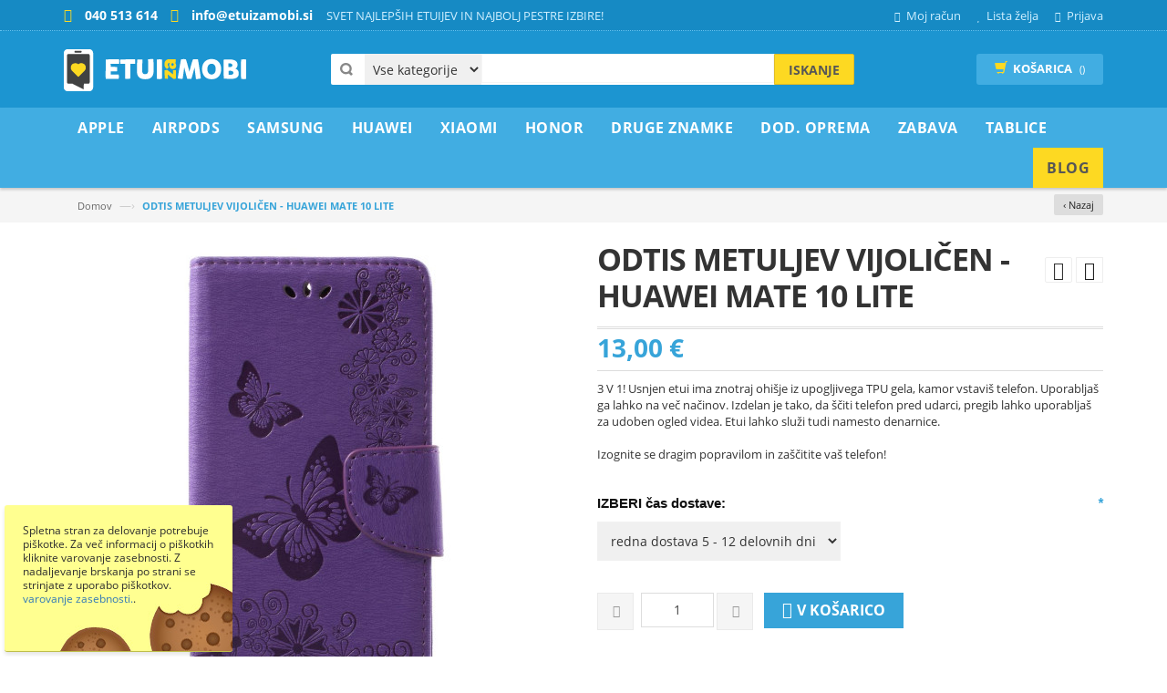

--- FILE ---
content_type: text/html; charset=UTF-8
request_url: https://www.etuizamobi.si/odtis-metuljev-vijolicen-huawei-mate-10-lite
body_size: 32429
content:
<!DOCTYPE html><html
lang="sl"><head><meta
http-equiv="Content-Type" content="text/html; charset=utf-8" /><title>ODTIS METULJEV VIJOLIČEN - HUAWEI MATE 10 LITE</title><meta
name="viewport" content="width=device-width, initial-scale=1.0"><meta
name="robots" content="INDEX,FOLLOW" /><meta
property="fb:app_id" content="321884914810403" /><meta
property="og:title" content="ODTIS METULJEV VIJOLIČEN - HUAWEI MATE 10 LITE" /><meta
property="og:type" content="og:product" /><meta
property="og:image" content="https://www.etuizamobi.si/media/catalog/product/1/0/101705752F_1000x1000_1.jpg" /><meta
property="og:url" content="https://www.etuizamobi.si/odtis-metuljev-vijolicen-huawei-mate-10-lite" /><meta
property="og:description" content="3 V 1! Usnjen etui ima znotraj ohišje iz upogljivega TPU gela, kamor vstaviš telefon. Uporabljaš ga lahko na več načinov. Izdelan je tako, da ščiti telefon pred udarci, pregib lahko uporabljaš za udoben ogled videa. Etui lahko služi tudi namesto denarnice.Izognite se dragim popravilom in zaščitite vaš telefon!" /><meta
property="og:site_name" content="Etuizamobi.si" /><meta
property="product:price:amount" content="13" /><meta
property="product:price:currency" content="EUR" /><meta
name="description" content="Privlačna izbira etuijev za tvoj telefon. Na voljo so gumijasti ovitki s potiskom, enobarvni ali dodatno odebeljeni z gumo ali s plastiko za še boljšo zaščito. S kaljenim steklom zaščiti ekran telefona. Popravilo ekrana je lahko drago." /><meta
name="keywords" content="ODTIS METULJEV VIJOLIČEN - HUAWEI MATE 10 LITE, etui za Mate 10 Lite" /><link
rel="icon" href="https://www.etuizamobi.si/skin/frontend/etuizamobi/predloga/favicon.ico" type="image/x-icon" /><link
rel="shortcut icon" href="https://www.etuizamobi.si/skin/frontend/etuizamobi/predloga/favicon.ico" type="image/x-icon" />
<!--[if lt IE 7]> <script type="text/javascript">var BLANK_URL='https://www.etuizamobi.si/js/blank.html';var BLANK_IMG='https://www.etuizamobi.si/js/spacer.gif';</script> <![endif]--> <script type="text/javascript">var BLANK_URL='https://www.etuizamobi.si/js/blank.html';var BLANK_IMG='https://www.etuizamobi.si/js/spacer.gif';var SKIN_URL='https://www.etuizamobi.si/skin/frontend/etuizamobi/predloga/';</script> <link
rel="stylesheet" href="https://www.etuizamobi.si/media/css_secure/95914a1b1e559e686772ac8a43fd2a53.css" ><link
rel="stylesheet" href="https://www.etuizamobi.si/media/css_secure/5fbd513c5bc46e0cace5ff53ba5464ec.css" media="all" > <script src="https://www.etuizamobi.si/media/js/8044e9b4273ce01b06e862e033cacc1f.js" general></script> <script src="https://www.etuizamobi.si/media/js/b6a41a05260b9355e85526cb56a0553a.js"></script> <script src="https://www.etuizamobi.si/media/js/ea548842583a9713edb84de984b085c0.js" async></script> <link
rel="canonical" href="https://www.etuizamobi.si/odtis-metuljev-vijolicen-huawei-mate-10-lite"> <script type="text/javascript">Mage.Cookies.path='/';Mage.Cookies.domain='.www.etuizamobi.si';</script><meta
name="viewport" content="initial-scale=1.0, width=device-width" /><script>optionalZipCountries=["IE","PA","HK","MO"];</script><script type="text/javascript">var devMode=false;var dropCookie=true;var cookieDuration=14;var cookieName='complianceCookie';var cookieValue='on';var css='';var privacyUrl='https://www.etuizamobi.si/varstvo-podatkov/';var privacyMessage='Spletna stran za delovanje potrebuje piškotke. Za več informacij o piškotkih kliknite varovanje zasebnosti. Z nadaljevanje brskanja po strani se strinjate z uporabo piškotkov. ';var privacyLinkText='varovanje zasebnosti.';var fadeOutTime=10;window.onload=function(){if(checkCookie(window.cookieName)!=window.cookieValue){createDiv();}else{if(devMode)
createDiv();}}</script><script async src="https://www.googletagmanager.com/gtag/js?id=G-YKFM2HTBYM"></script> <script>window.dataLayer=window.dataLayer||[];function gtag(){dataLayer.push(arguments);}
gtag('js',new Date());gtag('config','G-YKFM2HTBYM');gtag('config','AW-956945390');gtag('consent','default',{'ad_storage':'granted','ad_user_data':'granted','ad_personalization':'granted','analytics_storage':'granted'});</script><script>gtag('event','view_item',{currency:"EUR",value:13,});</script><script type="text/javascript" src="https://chimpstatic.com/mcjs-connected/js/users/7136d6d0bfcb5c1065cde3dab/c2c4e5eb74936968f187a897b.js" defer></script><script type="text/javascript">enUS={"m":{"wide":["January","February","March","April","May","June","July","August","September","October","November","December"],"abbr":["Jan","Feb","Mar","Apr","May","Jun","Jul","Aug","Sep","Oct","Nov","Dec"]}};Calendar._DN=["nedelja","ponedeljek","torek","sreda","\u010detrtek","petek","sobota"];Calendar._SDN=["ned.","pon.","tor.","sre.","\u010det.","pet.","sob."];Calendar._FD=1;Calendar._MN=["januar","februar","marec","april","maj","junij","julij","avgust","september","oktober","november","december"];Calendar._SMN=["jan.","feb.","mar.","apr.","maj","jun.","jul.","avg.","sep.","okt.","nov.","dec."];Calendar._am="dop.";Calendar._pm="pop.";Calendar._TT={};Calendar._TT["INFO"]='About the calendar';Calendar._TT["ABOUT"]='DHTML Date/Time Selector\n'+"(c) dynarch.com 2002-2005 / Author: Mihai Bazon\n"+'For latest version visit: http://www.dynarch.com/projects/calendar/\n'+'Distributed under GNU LGPL. See http://gnu.org/licenses/lgpl.html for details.'+'\n\n'+'Date selection:\n'+'- Use the \xab, \xbb buttons to select year\n'+'- Use the \u2039 buttons to select month\n'+'- Hold mouse button on any of the above buttons for faster selection.';Calendar._TT["ABOUT_TIME"]='\n\n'+'Time selection:\n'+'- Click on any of the time parts to increase it\n'+'- or Shift-click to decrease it\n'+'- or click and drag for faster selection.';Calendar._TT["PREV_YEAR"]='Prev. year (hold for menu)';Calendar._TT["PREV_MONTH"]='Prev. month (hold for menu)';Calendar._TT["GO_TODAY"]='Go Today';Calendar._TT["NEXT_MONTH"]='Next month (hold for menu)';Calendar._TT["NEXT_YEAR"]='Next year (hold for menu)';Calendar._TT["SEL_DATE"]='Select date';Calendar._TT["DRAG_TO_MOVE"]='Drag to move';Calendar._TT["PART_TODAY"]=' ('+"Danes"+')';Calendar._TT["DAY_FIRST"]='Display %s first';Calendar._TT["WEEKEND"]="0,6";Calendar._TT["CLOSE"]='Zapri';Calendar._TT["TODAY"]="Danes";Calendar._TT["TIME_PART"]='(Shift-)Click or drag to change value';Calendar._TT["DEF_DATE_FORMAT"]="%e. %b %Y";Calendar._TT["TT_DATE_FORMAT"]="%d. %B %Y";Calendar._TT["WK"]="Teden";Calendar._TT["TIME"]='Time:';</script><script type="text/javascript">var Translator=new Translate({"Please select an option.":"Izberite mo\u017enost.","This is a required field.":"To polje je obvezno.","Please enter a valid number in this field.":"Vnesite veljavno \u0161tevilo.","Please enter a valid date.":"Vnesite veljavni datum.","Please enter a valid email address. For example johndoe@domain.com.":"Vnesite veljaven e-mail naslov. Npr.info@foo.bar.","Please enter more characters or clean leading or trailing spaces.":"Prosimo vnesite ve\u010d \u010drk ali znakov.","Please make sure your passwords match.":"Prepri\u010dajte se, \u010de se vpisano geslo ujema z izbranim geslom.","Please enter a valid zip code. For example 90602 or 90602-1234.":"Vnestie veljavno po\u0161tno \u0161tevilko. Npr. 9231","Please enter a valid zip code.":"Vnestie veljavno po\u0161tno \u0161tevilko.","Please use this date format: dd\/mm\/yyyy. For example 17\/03\/2006 for the 17th of March, 2006.":"Uporabite naslednji format za datum: dd\/mm\/llll. Npr. 01.01.2011","Please select one of the above options.":"Izberite eno izmed mo\u017enosti.","Please select one of the options.":"Izberite eno izmed mo\u017enosti.","Please enter a number greater than 0 in this field.":"Vnesite \u0161tevilo ve\u010dje od 0.","Please enter a valid credit card number.":"Vnesite veljavno \u0161tevilko kartice.","Please wait, loading...":"Prosim po\u010dakajte, nalagam ...","Complete":"Zaklju\u010deno","Please specify shipping method.":"Prosimo izberite na\u010din dostave.","Please specify payment method.":"Prosimo izberite na\u010din pla\u010dila.","Add to Cart":"V ko\u0161arico","In Stock":"Na zalogi","Out of Stock":"Ni na zalogi","Card Number":"\u0160tevilka kartice","Expiry Month":"Mesec veljavnosti","Expiry Year":"Leto izteka","is invalid.":"je neveljavno.","There are a number of errors present with the credit card form:":"V obrazcu kreditne kartice je prisotnih ve\u010d napak:","Your payment has failed 3D secure verification, please try an alternate payment method.":"Va\u0161emu pla\u010dilu ni uspelo preveriti 3D secure, poskusite z drugim pla\u010dilnim sredstvom."});</script></head><body
class=" catalog-product-view catalog-product-view product-odtis-metuljev-vijolicen-huawei-mate-10-lite" id="si"><div
class="page"> <script>!function(f,b,e,v,n,t,s){if(f.fbq)return;n=f.fbq=function(){n.callMethod?n.callMethod.apply(n,arguments):n.queue.push(arguments)};if(!f._fbq)f._fbq=n;n.push=n;n.loaded=!0;n.version='2.0';n.queue=[];t=b.createElement(e);t.async=!0;t.src=v;s=b.getElementsByTagName(e)[0];s.parentNode.insertBefore(t,s)}(window,document,'script','//connect.facebook.net/en_US/fbevents.js');fbq('init','358040257684366');fbq('track',"PageView");fbq('track','ViewContent',{content_type:'product',content_ids:['33824'],content_name:'ODTIS METULJEV VIJOLIČEN - HUAWEI MATE 10 LITE',content_category:'',value:13,currency:'EUR'});</script> <noscript><img
height="1" width="1" style="display:none" src=" https://www.facebook.com/tr?id=358040257684366&ev=PageView&noscript=1" /></noscript><div
class="header-container"><div
class="header-top"><div
class="container"><div
class="row"><div
class="col-xs-8"><div
class="kontakt">
<span
class="telefon">040 513 614 </span>
<span
class="email">info@etuizamobi.si</span></div><div
class="welcome-msg hidden-xs">SVET NAJLEPŠIH ETUIJEV IN NAJBOLJ PESTRE IZBIRE!</div></div><div
class="col-xs-4"><div
class="toplinks"><div
class="links"><div
class="myaccount"><a
href="https://www.etuizamobi.si/customer/account/" title="Moj račun"><span
class="hidden-xs">Moj račun</span></a></div><div
class="wishlist"><a
href="https://www.etuizamobi.si/wishlist/" title="Lista želja"><span
class="hidden-xs">Lista želja</span></a></div><div
class="login"><a
href="https://www.etuizamobi.si/customer/account/login/" title="Prijava"><span
class="hidden-xs">Prijava</span></a></div></div></div></div></div></div></div><div
class="header container"><div
class="row"><div
class="col-lg-3 col-sm-3 col-md-3"><div
class="logo">
<a
href="https://www.etuizamobi.si/" title="Etui za Mobi.si" class="logo"><strong>Etui za Mobi.si</strong><img
src="https://www.etuizamobi.si/skin/frontend/etuizamobi/predloga/images/logo.png" alt="Etui za Mobi.si" /></a></div></div><div
class="col-lg-6 col-sm-6 col-md-6"><div
class="search-box"><form
id="search_mini_form" action="https://www.etuizamobi.si/catalogsearch/result/" method="get"><select
name="cat" id="cat" class="cate-dropdown hidden-xs"><option
value="">Vse kategorije</option><option
value="4" >Apple</option><option
value="705" >AirPods</option><option
value="5" >Samsung</option><option
value="199" >Huawei</option><option
value="439" >Xiaomi</option><option
value="363" >Honor</option><option
value="3" >Druge Znamke</option><option
value="12" >Dod. oprema</option><option
value="293" >ZABAVA</option><option
value="635" >Tablice</option>
</select><div
style="display:none;" class="magikautosearchImg" id="processing-image">
<img
src="https://www.etuizamobi.si/media/magikautocomplete/default/autocomplete_loader.gif"></div>
<input
id="search" type="text" name="q" value="" class="searchbox" maxlength="128" />
<button
type="submit" title="Iskanje" class="search-btn-bg" id="submit-button"><span>Iskanje</span></button><div
id="search_autocomplete" class="search-autocomplete"></div> <script type="text/javascript">var searchForm=new Varien.searchForm('search_mini_form','search','Iskanje po celotni trgovini...');$j('html').click(function(){$j('#search_autocomplete').hide();});$j("#search").keyup(function(){var text=$j(this).val();var chars=text.length;if(chars>2){$j("#processing-image").show();var postData=$j('#search_mini_form').serializeArray();$j.ajax({url:'https://www.etuizamobi.si/catalogsearch/ajax/suggest/',type:"POST",data:postData,success:function(data){$j("#processing-image").hide();$j('#search_autocomplete').html(data).show();}});}});</script> </form></div></div><div
class="col-lg-3 col-sm-3 col-md-3"><div
class="top-cart-contain"><div
class="mini-cart"><div
class="basket">
<a
href="https://www.etuizamobi.si/checkout/onepage/"><i
class="glyphicon glyphicon-shopping-cart"></i><div
class="cart-box"><span
class="title">Košarica</span><span
id="cart-total"> ()</span></div></a></div><div><div
class="top-cart-content  arrow_box"><p
class="a-center noitem">V nakupovalni košari ni artiklov.</p></div></div></div></div></div></div></div></div><nav><div
class="container"><div
class="nav-inner"><div
class="logo-small">
<a
class="logo" href="https://www.etuizamobi.si/" title="Etui za Mobi.si"><img
src="https://www.etuizamobi.si/skin/frontend/etuizamobi/predloga/images/logo.png" alt="Etui za Mobi.si" /></a></div><div
id="mobile-menu" class="hidden-desktop"><ul
class="navmenu"><li><div
class="menutop"><div
class="toggle"> <span
class="icon-bar"></span> <span
class="icon-bar"></span> <span
class="icon-bar"></span></div><h2>Menu</h2></div><ul
class="submenu" style="display:none;"><li><ul
class="topnav"><li
class="level0 nav-1 level-top first parent">
<a
href="https://www.etuizamobi.si/apple" class="level-top">
<span>Apple</span>
</a><ul
class="level0"><li
class="level1 nav-1-1 first parent">
<a
href="https://www.etuizamobi.si/apple/iphone-serije-nad-13">
<span>iPhone serije nad 13</span>
</a><ul
class="level1"><li
class="level2 nav-1-1-1 first">
<a
href="https://www.etuizamobi.si/apple/iphone-serije-nad-13/iphone-17-pro-max">
<span>iPhone 17 Pro Max</span>
</a></li><li
class="level2 nav-1-1-2">
<a
href="https://www.etuizamobi.si/apple/iphone-serije-nad-13/iphone-17-pro">
<span>iPhone 17 Pro</span>
</a></li><li
class="level2 nav-1-1-3">
<a
href="https://www.etuizamobi.si/apple/iphone-serije-nad-13/iphone-17">
<span>iPhone 17</span>
</a></li><li
class="level2 nav-1-1-4">
<a
href="https://www.etuizamobi.si/apple/iphone-serije-nad-13/iphone-air">
<span>iPhone Air</span>
</a></li><li
class="level2 nav-1-1-5">
<a
href="https://www.etuizamobi.si/apple/iphone-serije-nad-13/iphone-16-pro-max">
<span>iPhone 16 Pro Max</span>
</a></li><li
class="level2 nav-1-1-6">
<a
href="https://www.etuizamobi.si/apple/iphone-serije-nad-13/iphone-16-pro">
<span>iPhone 16 Pro</span>
</a></li><li
class="level2 nav-1-1-7">
<a
href="https://www.etuizamobi.si/apple/iphone-serije-nad-13/iphone-16-plus">
<span>iPhone 16 Plus</span>
</a></li><li
class="level2 nav-1-1-8">
<a
href="https://www.etuizamobi.si/apple/iphone-serije-nad-13/iphone-16">
<span>iPhone 16</span>
</a></li><li
class="level2 nav-1-1-9">
<a
href="https://www.etuizamobi.si/apple/iphone-serije-nad-13/iphone-16e">
<span>iPhone 16e</span>
</a></li><li
class="level2 nav-1-1-10">
<a
href="https://www.etuizamobi.si/apple/iphone-serije-nad-13/iphone-15-pro-max">
<span>iPhone 15 Pro Max</span>
</a></li><li
class="level2 nav-1-1-11">
<a
href="https://www.etuizamobi.si/apple/iphone-serije-nad-13/iphone-15-pro">
<span>iPhone 15 Pro</span>
</a></li><li
class="level2 nav-1-1-12">
<a
href="https://www.etuizamobi.si/apple/iphone-serije-nad-13/iphone-15-plus">
<span>iPhone 15 Plus</span>
</a></li><li
class="level2 nav-1-1-13">
<a
href="https://www.etuizamobi.si/apple/iphone-serije-nad-13/iphone-15">
<span>iPhone 15</span>
</a></li><li
class="level2 nav-1-1-14">
<a
href="https://www.etuizamobi.si/apple/iphone-serije-nad-13/iphone-14-pro-max">
<span>iPhone 14 Pro Max</span>
</a></li><li
class="level2 nav-1-1-15">
<a
href="https://www.etuizamobi.si/apple/iphone-serije-nad-13/iphone-14-pro">
<span>iPhone 14 Pro</span>
</a></li><li
class="level2 nav-1-1-16">
<a
href="https://www.etuizamobi.si/apple/iphone-serije-nad-13/iphone-14-plus">
<span>iPhone 14 Plus</span>
</a></li><li
class="level2 nav-1-1-17 last">
<a
href="https://www.etuizamobi.si/apple/iphone-serije-nad-13/iphone-14">
<span>iPhone 14</span>
</a></li></ul></li><li
class="level1 nav-1-2 parent">
<a
href="https://www.etuizamobi.si/apple/iphone-serije-do-13">
<span>iPhone serije do 13</span>
</a><ul
class="level1"><li
class="level2 nav-1-2-18 first">
<a
href="https://www.etuizamobi.si/apple/iphone-serije-do-13/iphone-13-pro-max">
<span>iPhone 13 Pro Max</span>
</a></li><li
class="level2 nav-1-2-19">
<a
href="https://www.etuizamobi.si/apple/iphone-serije-do-13/iphone-13-pro">
<span>iPhone 13 Pro</span>
</a></li><li
class="level2 nav-1-2-20">
<a
href="https://www.etuizamobi.si/apple/iphone-serije-do-13/iphone-13">
<span>iPhone 13</span>
</a></li><li
class="level2 nav-1-2-21">
<a
href="https://www.etuizamobi.si/apple/iphone-serije-do-13/iphone-13-mini">
<span>iPhone 13 mini</span>
</a></li><li
class="level2 nav-1-2-22">
<a
href="https://www.etuizamobi.si/apple/iphone-serije-do-13/iphone-12-pro-max">
<span>iPhone 12 Pro Max</span>
</a></li><li
class="level2 nav-1-2-23">
<a
href="https://www.etuizamobi.si/apple/iphone-serije-do-13/iphone-12-iphone-12-pro">
<span>iPhone 12 / iPhone 12 Pro</span>
</a></li><li
class="level2 nav-1-2-24">
<a
href="https://www.etuizamobi.si/apple/iphone-serije-do-13/iphone-12-mini">
<span>iPhone 12 mini</span>
</a></li><li
class="level2 nav-1-2-25">
<a
href="https://www.etuizamobi.si/apple/iphone-serije-do-13/iphone-11-pro-max">
<span>iPhone 11 Pro Max</span>
</a></li><li
class="level2 nav-1-2-26">
<a
href="https://www.etuizamobi.si/apple/iphone-serije-do-13/iphone-11-pro">
<span>iPhone 11 Pro</span>
</a></li><li
class="level2 nav-1-2-27">
<a
href="https://www.etuizamobi.si/apple/iphone-serije-do-13/iphone-11">
<span>iPhone 11</span>
</a></li><li
class="level2 nav-1-2-28">
<a
href="https://www.etuizamobi.si/apple/iphone-serije-do-13/iphone-xs-max">
<span>iPhone XS Max</span>
</a></li><li
class="level2 nav-1-2-29">
<a
href="https://www.etuizamobi.si/apple/iphone-serije-do-13/iphone-xr">
<span>iPhone XR</span>
</a></li><li
class="level2 nav-1-2-30">
<a
href="https://www.etuizamobi.si/apple/iphone-serije-do-13/iphone-x-xs">
<span>iPhone X / XS</span>
</a></li><li
class="level2 nav-1-2-31">
<a
href="https://www.etuizamobi.si/apple/iphone-serije-do-13/iphone-7-plus-8-plus">
<span>iPhone 7 Plus / 8 Plus</span>
</a></li><li
class="level2 nav-1-2-32">
<a
href="https://www.etuizamobi.si/apple/iphone-serije-do-13/iphone-se-2022-se-2020-iphone-8-iphone-7">
<span>iPhone SE (2022) / SE (2020) / iPhone 8 / iPhone 7</span>
</a></li><li
class="level2 nav-1-2-33">
<a
href="https://www.etuizamobi.si/apple/iphone-serije-do-13/iphone-6-plus-6s-plus">
<span>iPhone 6 Plus / 6S Plus</span>
</a></li><li
class="level2 nav-1-2-34">
<a
href="https://www.etuizamobi.si/apple/iphone-serije-do-13/iphone-6-6s">
<span>iPhone 6 / 6S</span>
</a></li><li
class="level2 nav-1-2-35 last">
<a
href="https://www.etuizamobi.si/apple/iphone-serije-do-13/iphone-5-5s-se">
<span>iPhone 5 / 5S / SE</span>
</a></li></ul></li><li
class="level1 nav-1-3 last">
<a
href="https://www.etuizamobi.si/apple/zascitna-stekla">
<span>Zaščitna stekla</span>
</a></li></ul></li><li
class="level0 nav-2 level-top parent">
<a
href="https://www.etuizamobi.si/airpods" class="level-top">
<span>AirPods</span>
</a><ul
class="level0"><li
class="level1 nav-2-1 first">
<a
href="https://www.etuizamobi.si/airpods/airpods-pro-2">
<span>AirPods Pro 2</span>
</a></li><li
class="level1 nav-2-2">
<a
href="https://www.etuizamobi.si/airpods/airpods-pro">
<span>AirPods Pro</span>
</a></li><li
class="level1 nav-2-3">
<a
href="https://www.etuizamobi.si/airpods/airpods-3rd-gen">
<span>AirPods 3rd gen</span>
</a></li><li
class="level1 nav-2-4 last">
<a
href="https://www.etuizamobi.si/airpods/airpods-2-airpods-1">
<span>AirPods 2 / AirPods 1</span>
</a></li></ul></li><li
class="level0 nav-3 level-top parent">
<a
href="https://www.etuizamobi.si/samsung" class="level-top">
<span>Samsung</span>
</a><ul
class="level0"><li
class="level1 nav-3-1 first parent">
<a
href="https://www.etuizamobi.si/samsung/galaxy-s-serije">
<span>Galaxy S serije</span>
</a><ul
class="level1"><li
class="level2 nav-3-1-1 first">
<a
href="https://www.etuizamobi.si/samsung/galaxy-s-serije/galaxy-s25-ultra">
<span>Galaxy S25 Ultra</span>
</a></li><li
class="level2 nav-3-1-2">
<a
href="https://www.etuizamobi.si/samsung/galaxy-s-serije/galaxy-s25-plus">
<span>Galaxy S25 Plus</span>
</a></li><li
class="level2 nav-3-1-3">
<a
href="https://www.etuizamobi.si/samsung/galaxy-s-serije/galaxy-s25-edge">
<span>Galaxy S25 Edge</span>
</a></li><li
class="level2 nav-3-1-4">
<a
href="https://www.etuizamobi.si/samsung/galaxy-s-serije/galaxy-s25-fe">
<span>Galaxy S25 FE</span>
</a></li><li
class="level2 nav-3-1-5">
<a
href="https://www.etuizamobi.si/samsung/galaxy-s-serije/galaxy-s25">
<span>Galaxy S25</span>
</a></li><li
class="level2 nav-3-1-6">
<a
href="https://www.etuizamobi.si/samsung/galaxy-s-serije/galaxy-s24-ultra">
<span>Galaxy S24 Ultra</span>
</a></li><li
class="level2 nav-3-1-7">
<a
href="https://www.etuizamobi.si/samsung/galaxy-s-serije/galaxy-s24-plus">
<span>Galaxy S24 Plus</span>
</a></li><li
class="level2 nav-3-1-8">
<a
href="https://www.etuizamobi.si/samsung/galaxy-s-serije/galaxy-s24-fe">
<span>Galaxy S24 FE</span>
</a></li><li
class="level2 nav-3-1-9">
<a
href="https://www.etuizamobi.si/samsung/galaxy-s-serije/galaxy-s24">
<span>Galaxy S24</span>
</a></li><li
class="level2 nav-3-1-10">
<a
href="https://www.etuizamobi.si/samsung/galaxy-s-serije/galaxy-s23-ultra">
<span>Galaxy S23 Ultra</span>
</a></li><li
class="level2 nav-3-1-11">
<a
href="https://www.etuizamobi.si/samsung/galaxy-s-serije/galaxy-s23-plus">
<span>Galaxy S23 Plus</span>
</a></li><li
class="level2 nav-3-1-12">
<a
href="https://www.etuizamobi.si/samsung/galaxy-s-serije/galaxy-s23-fe">
<span>Galaxy S23 FE</span>
</a></li><li
class="level2 nav-3-1-13">
<a
href="https://www.etuizamobi.si/samsung/galaxy-s-serije/galaxy-s23">
<span>Galaxy S23</span>
</a></li><li
class="level2 nav-3-1-14">
<a
href="https://www.etuizamobi.si/samsung/galaxy-s-serije/galaxy-s22-ultra">
<span>Galaxy S22 Ultra</span>
</a></li><li
class="level2 nav-3-1-15">
<a
href="https://www.etuizamobi.si/samsung/galaxy-s-serije/galaxy-s22-plus">
<span>Galaxy S22 Plus</span>
</a></li><li
class="level2 nav-3-1-16">
<a
href="https://www.etuizamobi.si/samsung/galaxy-s-serije/galaxy-s22">
<span>Galaxy S22</span>
</a></li><li
class="level2 nav-3-1-17">
<a
href="https://www.etuizamobi.si/samsung/galaxy-s-serije/galaxy-s21-ultra">
<span>Galaxy S21 Ultra</span>
</a></li><li
class="level2 nav-3-1-18">
<a
href="https://www.etuizamobi.si/samsung/galaxy-s-serije/galaxy-s21-plus">
<span>Galaxy S21 Plus</span>
</a></li><li
class="level2 nav-3-1-19">
<a
href="https://www.etuizamobi.si/samsung/galaxy-s-serije/galaxy-s21-fe">
<span>Galaxy S21 FE</span>
</a></li><li
class="level2 nav-3-1-20">
<a
href="https://www.etuizamobi.si/samsung/galaxy-s-serije/galaxy-s21">
<span>Galaxy S21</span>
</a></li><li
class="level2 nav-3-1-21">
<a
href="https://www.etuizamobi.si/samsung/galaxy-s-serije/galaxy-s20-ultra">
<span>Galaxy S20 Ultra</span>
</a></li><li
class="level2 nav-3-1-22">
<a
href="https://www.etuizamobi.si/samsung/galaxy-s-serije/galaxy-s20-plus">
<span>Galaxy S20 Plus</span>
</a></li><li
class="level2 nav-3-1-23">
<a
href="https://www.etuizamobi.si/samsung/galaxy-s-serije/galaxy-s20-fe-s20-fe-2021">
<span>Galaxy S20 FE / S20 FE 2021</span>
</a></li><li
class="level2 nav-3-1-24">
<a
href="https://www.etuizamobi.si/samsung/galaxy-s-serije/galaxy-s20">
<span>Galaxy S20</span>
</a></li><li
class="level2 nav-3-1-25">
<a
href="https://www.etuizamobi.si/samsung/galaxy-s-serije/galaxy-s10-plus">
<span>Galaxy S10 Plus</span>
</a></li><li
class="level2 nav-3-1-26">
<a
href="https://www.etuizamobi.si/samsung/galaxy-s-serije/galaxy-s10">
<span>Galaxy S10</span>
</a></li><li
class="level2 nav-3-1-27">
<a
href="https://www.etuizamobi.si/samsung/galaxy-s-serije/galaxy-s10-lite">
<span>Galaxy S10 Lite</span>
</a></li><li
class="level2 nav-3-1-28">
<a
href="https://www.etuizamobi.si/samsung/galaxy-s-serije/galaxy-s10e">
<span>Galaxy S10e</span>
</a></li><li
class="level2 nav-3-1-29">
<a
href="https://www.etuizamobi.si/samsung/galaxy-s-serije/galaxy-s9-plus">
<span>Galaxy S9 Plus</span>
</a></li><li
class="level2 nav-3-1-30">
<a
href="https://www.etuizamobi.si/samsung/galaxy-s-serije/galaxy-s9">
<span>Galaxy S9</span>
</a></li><li
class="level2 nav-3-1-31">
<a
href="https://www.etuizamobi.si/samsung/galaxy-s-serije/galaxy-s8-plus">
<span>Galaxy S8 Plus</span>
</a></li><li
class="level2 nav-3-1-32">
<a
href="https://www.etuizamobi.si/samsung/galaxy-s-serije/galaxy-s8">
<span>Galaxy S8</span>
</a></li><li
class="level2 nav-3-1-33">
<a
href="https://www.etuizamobi.si/samsung/galaxy-s-serije/galaxy-s7-edge">
<span>Galaxy S7 Edge</span>
</a></li><li
class="level2 nav-3-1-34 last">
<a
href="https://www.etuizamobi.si/samsung/galaxy-s-serije/galaxy-s6-edge-1640">
<span>Galaxy S6 Edge +</span>
</a></li></ul></li><li
class="level1 nav-3-2 parent">
<a
href="https://www.etuizamobi.si/samsung/galaxy-a-0-serije">
<span>Galaxy A0* serije</span>
</a><ul
class="level1"><li
class="level2 nav-3-2-35 first">
<a
href="https://www.etuizamobi.si/samsung/galaxy-a-0-serije/galaxy-a05s">
<span>Galaxy A05s</span>
</a></li><li
class="level2 nav-3-2-36">
<a
href="https://www.etuizamobi.si/samsung/galaxy-a-0-serije/galaxy-a04s">
<span>Galaxy A04s</span>
</a></li><li
class="level2 nav-3-2-37">
<a
href="https://www.etuizamobi.si/samsung/galaxy-a-0-serije/galaxy-a03">
<span>Galaxy A03</span>
</a></li><li
class="level2 nav-3-2-38">
<a
href="https://www.etuizamobi.si/samsung/galaxy-a-0-serije/galaxy-a03s">
<span>Galaxy A03s</span>
</a></li><li
class="level2 nav-3-2-39 last">
<a
href="https://www.etuizamobi.si/samsung/galaxy-a-0-serije/galaxy-a02s">
<span>Galaxy A02s</span>
</a></li></ul></li><li
class="level1 nav-3-3 parent">
<a
href="https://www.etuizamobi.si/samsung/galaxy-a-10-20-serije">
<span>Galaxy A*10-20 serije</span>
</a><ul
class="level1"><li
class="level2 nav-3-3-40 first">
<a
href="https://www.etuizamobi.si/samsung/galaxy-a-10-20-serije/galaxy-a26-5g">
<span>Galaxy A26 5G</span>
</a></li><li
class="level2 nav-3-3-41">
<a
href="https://www.etuizamobi.si/samsung/galaxy-a-10-20-serije/galaxy-a25-5g">
<span>Galaxy A25 5G</span>
</a></li><li
class="level2 nav-3-3-42">
<a
href="https://www.etuizamobi.si/samsung/galaxy-a-10-20-serije/galaxy-a24-4g">
<span>Galaxy A24 4G</span>
</a></li><li
class="level2 nav-3-3-43">
<a
href="https://www.etuizamobi.si/samsung/galaxy-a-10-20-serije/galaxy-a23-5g-4g">
<span>Galaxy A23 5G / 4G</span>
</a></li><li
class="level2 nav-3-3-44">
<a
href="https://www.etuizamobi.si/samsung/galaxy-a-10-20-serije/galaxy-a22-5g">
<span>Galaxy A22 5G</span>
</a></li><li
class="level2 nav-3-3-45">
<a
href="https://www.etuizamobi.si/samsung/galaxy-a-10-20-serije/galaxy-a22">
<span>Galaxy A22</span>
</a></li><li
class="level2 nav-3-3-46">
<a
href="https://www.etuizamobi.si/samsung/galaxy-a-10-20-serije/galaxy-a21s">
<span>Galaxy A21s</span>
</a></li><li
class="level2 nav-3-3-47">
<a
href="https://www.etuizamobi.si/samsung/galaxy-a-10-20-serije/galaxy-a20s">
<span>Galaxy A20s</span>
</a></li><li
class="level2 nav-3-3-48">
<a
href="https://www.etuizamobi.si/samsung/galaxy-a-10-20-serije/galaxy-a20e">
<span>Galaxy A20e</span>
</a></li><li
class="level2 nav-3-3-49">
<a
href="https://www.etuizamobi.si/samsung/galaxy-a-10-20-serije/galaxy-a17-5g-4g">
<span>Galaxy A17 5G / 4G</span>
</a></li><li
class="level2 nav-3-3-50">
<a
href="https://www.etuizamobi.si/samsung/galaxy-a-10-20-serije/galaxy-a16-5g-4g">
<span>Galaxy A16 5G / 4G</span>
</a></li><li
class="level2 nav-3-3-51">
<a
href="https://www.etuizamobi.si/samsung/galaxy-a-10-20-serije/galaxy-a15-5g-4g">
<span>Galaxy A15 5G / 4G</span>
</a></li><li
class="level2 nav-3-3-52">
<a
href="https://www.etuizamobi.si/samsung/galaxy-a-10-20-serije/galaxy-a14">
<span>Galaxy A14 5G / 4G</span>
</a></li><li
class="level2 nav-3-3-53">
<a
href="https://www.etuizamobi.si/samsung/galaxy-a-10-20-serije/galaxy-a13-5g">
<span>Galaxy A13 5G</span>
</a></li><li
class="level2 nav-3-3-54">
<a
href="https://www.etuizamobi.si/samsung/galaxy-a-10-20-serije/galaxy-a13">
<span>Galaxy A13</span>
</a></li><li
class="level2 nav-3-3-55">
<a
href="https://www.etuizamobi.si/samsung/galaxy-a-10-20-serije/galaxy-a12">
<span>Galaxy A12</span>
</a></li><li
class="level2 nav-3-3-56 last">
<a
href="https://www.etuizamobi.si/samsung/galaxy-a-10-20-serije/galaxy-a10">
<span>Galaxy A10</span>
</a></li></ul></li><li
class="level1 nav-3-4 parent">
<a
href="https://www.etuizamobi.si/samsung/galaxy-a-30-50-serija">
<span>Galaxy A*30-50 serija</span>
</a><ul
class="level1"><li
class="level2 nav-3-4-57 first">
<a
href="https://www.etuizamobi.si/samsung/galaxy-a-30-50-serija/galaxy-a56-5g">
<span>Galaxy A56 5G</span>
</a></li><li
class="level2 nav-3-4-58">
<a
href="https://www.etuizamobi.si/samsung/galaxy-a-30-50-serija/galaxy-a55-5g">
<span>Galaxy A55 5G</span>
</a></li><li
class="level2 nav-3-4-59">
<a
href="https://www.etuizamobi.si/samsung/galaxy-a-30-50-serija/galaxy-a54-5g">
<span>Galaxy A54 5G</span>
</a></li><li
class="level2 nav-3-4-60">
<a
href="https://www.etuizamobi.si/samsung/galaxy-a-30-50-serija/galaxy-a53-5g">
<span>Galaxy A53 5G</span>
</a></li><li
class="level2 nav-3-4-61">
<a
href="https://www.etuizamobi.si/samsung/galaxy-a-30-50-serija/galaxy-a52-a52-5g">
<span>Galaxy A52 / A52 5G / A52s 5G</span>
</a></li><li
class="level2 nav-3-4-62">
<a
href="https://www.etuizamobi.si/samsung/galaxy-a-30-50-serija/galaxy-a51">
<span>Galaxy A51</span>
</a></li><li
class="level2 nav-3-4-63">
<a
href="https://www.etuizamobi.si/samsung/galaxy-a-30-50-serija/galaxy-a50-a30s">
<span>Galaxy A50 / A30S</span>
</a></li><li
class="level2 nav-3-4-64">
<a
href="https://www.etuizamobi.si/samsung/galaxy-a-30-50-serija/galaxy-a42-5g">
<span>Galaxy A42 5G</span>
</a></li><li
class="level2 nav-3-4-65">
<a
href="https://www.etuizamobi.si/samsung/galaxy-a-30-50-serija/galaxy-a41">
<span>Galaxy A41</span>
</a></li><li
class="level2 nav-3-4-66">
<a
href="https://www.etuizamobi.si/samsung/galaxy-a-30-50-serija/galaxy-a40">
<span>Galaxy A40</span>
</a></li><li
class="level2 nav-3-4-67">
<a
href="https://www.etuizamobi.si/samsung/galaxy-a-30-50-serija/galaxy-a36-5g">
<span>Galaxy A36 5G</span>
</a></li><li
class="level2 nav-3-4-68">
<a
href="https://www.etuizamobi.si/samsung/galaxy-a-30-50-serija/galaxy-a35-5g">
<span>Galaxy A35 5G</span>
</a></li><li
class="level2 nav-3-4-69">
<a
href="https://www.etuizamobi.si/samsung/galaxy-a-30-50-serija/galaxy-a34-5g">
<span>Galaxy A34 5G</span>
</a></li><li
class="level2 nav-3-4-70">
<a
href="https://www.etuizamobi.si/samsung/galaxy-a-30-50-serija/galaxy-a33-5g">
<span>Galaxy A33 5G</span>
</a></li><li
class="level2 nav-3-4-71">
<a
href="https://www.etuizamobi.si/samsung/galaxy-a-30-50-serija/galaxy-a32-5g">
<span>Galaxy A32 5G</span>
</a></li><li
class="level2 nav-3-4-72">
<a
href="https://www.etuizamobi.si/samsung/galaxy-a-30-50-serija/galaxy-a32-4g">
<span>Galaxy A32 4G</span>
</a></li><li
class="level2 nav-3-4-73">
<a
href="https://www.etuizamobi.si/samsung/galaxy-a-30-50-serija/galaxy-a31">
<span>Galaxy A31</span>
</a></li><li
class="level2 nav-3-4-74 last">
<a
href="https://www.etuizamobi.si/samsung/galaxy-a-30-50-serija/galaxy-a30">
<span>Galaxy A30</span>
</a></li></ul></li><li
class="level1 nav-3-5 parent">
<a
href="https://www.etuizamobi.si/samsung/galaxy-a-60-80-serija">
<span>Galaxy A*60-80 serija</span>
</a><ul
class="level1"><li
class="level2 nav-3-5-75 first">
<a
href="https://www.etuizamobi.si/samsung/galaxy-a-60-80-serija/galaxy-a80">
<span>Galaxy A80</span>
</a></li><li
class="level2 nav-3-5-76">
<a
href="https://www.etuizamobi.si/samsung/galaxy-a-60-80-serija/galaxy-a72">
<span>Galaxy A72</span>
</a></li><li
class="level2 nav-3-5-77">
<a
href="https://www.etuizamobi.si/samsung/galaxy-a-60-80-serija/galaxy-a71">
<span>Galaxy A71</span>
</a></li><li
class="level2 nav-3-5-78 last">
<a
href="https://www.etuizamobi.si/samsung/galaxy-a-60-80-serija/galaxy-a70">
<span>Galaxy A70</span>
</a></li></ul></li><li
class="level1 nav-3-6 parent">
<a
href="https://www.etuizamobi.si/samsung/galaxy-fold-flip">
<span>Galaxy FOLD/FLIP</span>
</a><ul
class="level1"><li
class="level2 nav-3-6-79 first">
<a
href="https://www.etuizamobi.si/samsung/galaxy-fold-flip/galaxy-z-fold7">
<span>Galaxy Z Fold7</span>
</a></li><li
class="level2 nav-3-6-80">
<a
href="https://www.etuizamobi.si/samsung/galaxy-fold-flip/galaxy-z-fold6">
<span>Galaxy Z Fold6</span>
</a></li><li
class="level2 nav-3-6-81">
<a
href="https://www.etuizamobi.si/samsung/galaxy-fold-flip/galaxy-z-fold5">
<span>Galaxy Z Fold5</span>
</a></li><li
class="level2 nav-3-6-82">
<a
href="https://www.etuizamobi.si/samsung/galaxy-fold-flip/galaxy-z-fold4">
<span>Galaxy Z Fold4</span>
</a></li><li
class="level2 nav-3-6-83">
<a
href="https://www.etuizamobi.si/samsung/galaxy-fold-flip/galaxy-z-fold3">
<span>Galaxy Z Fold3</span>
</a></li><li
class="level2 nav-3-6-84">
<a
href="https://www.etuizamobi.si/samsung/galaxy-fold-flip/galaxy-z-fold-2">
<span>Galaxy Z Fold 2</span>
</a></li><li
class="level2 nav-3-6-85">
<a
href="https://www.etuizamobi.si/samsung/galaxy-fold-flip/galaxy-fold">
<span>Galaxy Fold</span>
</a></li><li
class="level2 nav-3-6-86">
<a
href="https://www.etuizamobi.si/samsung/galaxy-fold-flip/galaxy-z-flip7">
<span>Galaxy Z Flip7</span>
</a></li><li
class="level2 nav-3-6-87">
<a
href="https://www.etuizamobi.si/samsung/galaxy-fold-flip/galaxy-z-flip7-fe-z-flip6">
<span>Galaxy Z Flip7 FE / Z Flip6</span>
</a></li><li
class="level2 nav-3-6-88">
<a
href="https://www.etuizamobi.si/samsung/galaxy-fold-flip/galaxy-z-flip5">
<span>Galaxy Z Flip5</span>
</a></li><li
class="level2 nav-3-6-89">
<a
href="https://www.etuizamobi.si/samsung/galaxy-fold-flip/galaxy-z-flip4">
<span>Galaxy Z Flip4</span>
</a></li><li
class="level2 nav-3-6-90">
<a
href="https://www.etuizamobi.si/samsung/galaxy-fold-flip/galaxy-z-flip3">
<span>Galaxy Z Flip3</span>
</a></li><li
class="level2 nav-3-6-91 last">
<a
href="https://www.etuizamobi.si/samsung/galaxy-fold-flip/galaxy-z-flip">
<span>Galaxy Z Flip</span>
</a></li></ul></li><li
class="level1 nav-3-7 parent">
<a
href="https://www.etuizamobi.si/samsung/galaxy-note-serije">
<span>Galaxy NOTE serije</span>
</a><ul
class="level1"><li
class="level2 nav-3-7-92 first">
<a
href="https://www.etuizamobi.si/samsung/galaxy-note-serije/galaxy-note-20-ultra">
<span>Galaxy Note 20 Ultra</span>
</a></li><li
class="level2 nav-3-7-93">
<a
href="https://www.etuizamobi.si/samsung/galaxy-note-serije/galaxy-note-20">
<span>Galaxy Note 20</span>
</a></li><li
class="level2 nav-3-7-94">
<a
href="https://www.etuizamobi.si/samsung/galaxy-note-serije/galaxy-note-10-plus">
<span>Galaxy Note 10 Plus</span>
</a></li><li
class="level2 nav-3-7-95">
<a
href="https://www.etuizamobi.si/samsung/galaxy-note-serije/galaxy-note-10">
<span>Galaxy Note 10</span>
</a></li><li
class="level2 nav-3-7-96">
<a
href="https://www.etuizamobi.si/samsung/galaxy-note-serije/galaxy-note-10-lite">
<span>Galaxy Note 10 Lite</span>
</a></li><li
class="level2 nav-3-7-97">
<a
href="https://www.etuizamobi.si/samsung/galaxy-note-serije/galaxy-note-9">
<span>Galaxy Note 9</span>
</a></li><li
class="level2 nav-3-7-98 last">
<a
href="https://www.etuizamobi.si/samsung/galaxy-note-serije/galaxy-note-8">
<span>Galaxy Note 8</span>
</a></li></ul></li><li
class="level1 nav-3-8 parent">
<a
href="https://www.etuizamobi.si/samsung/galaxy-a-serije">
<span>Galaxy A serije</span>
</a><ul
class="level1"><li
class="level2 nav-3-8-99 first">
<a
href="https://www.etuizamobi.si/samsung/galaxy-a-serije/galaxy-a9-2018">
<span>Galaxy A9 (2018)</span>
</a></li><li
class="level2 nav-3-8-100">
<a
href="https://www.etuizamobi.si/samsung/galaxy-a-serije/galaxy-a8-2018">
<span>Galaxy A8 (2018)</span>
</a></li><li
class="level2 nav-3-8-101">
<a
href="https://www.etuizamobi.si/samsung/galaxy-a-serije/galaxy-a7-2018">
<span>Galaxy A7 (2018)</span>
</a></li><li
class="level2 nav-3-8-102">
<a
href="https://www.etuizamobi.si/samsung/galaxy-a-serije/galaxy-a6-plus-2018">
<span>Galaxy A6 Plus (2018)</span>
</a></li><li
class="level2 nav-3-8-103">
<a
href="https://www.etuizamobi.si/samsung/galaxy-a-serije/galaxy-a6-2018">
<span>Galaxy A6 (2018)</span>
</a></li><li
class="level2 nav-3-8-104">
<a
href="https://www.etuizamobi.si/samsung/galaxy-a-serije/galaxy-a5-2017">
<span>Galaxy A5 (2017)</span>
</a></li><li
class="level2 nav-3-8-105">
<a
href="https://www.etuizamobi.si/samsung/galaxy-a-serije/galaxy-a3-2017">
<span>Galaxy A3 (2017)</span>
</a></li><li
class="level2 nav-3-8-106 last">
<a
href="https://www.etuizamobi.si/samsung/galaxy-a-serije/galaxy-a3-2016">
<span>Galaxy A3 (2016)</span>
</a></li></ul></li><li
class="level1 nav-3-9 parent">
<a
href="https://www.etuizamobi.si/samsung/galaxy-j-serije">
<span>Galaxy J serije</span>
</a><ul
class="level1"><li
class="level2 nav-3-9-107 first">
<a
href="https://www.etuizamobi.si/samsung/galaxy-j-serije/galaxy-j6-plus-2018">
<span>Galaxy J6 Plus (2018)</span>
</a></li><li
class="level2 nav-3-9-108">
<a
href="https://www.etuizamobi.si/samsung/galaxy-j-serije/galaxy-j6">
<span>Galaxy J6 (2018)</span>
</a></li><li
class="level2 nav-3-9-109">
<a
href="https://www.etuizamobi.si/samsung/galaxy-j-serije/galaxy-j4-plus-2018">
<span>Galaxy J4 Plus (2018)</span>
</a></li><li
class="level2 nav-3-9-110">
<a
href="https://www.etuizamobi.si/samsung/galaxy-j-serije/galaxy-j7-2017">
<span>Galaxy J7 (2017)</span>
</a></li><li
class="level2 nav-3-9-111">
<a
href="https://www.etuizamobi.si/samsung/galaxy-j-serije/galaxy-j5-2017">
<span>Galaxy J5 (2017)</span>
</a></li><li
class="level2 nav-3-9-112">
<a
href="https://www.etuizamobi.si/samsung/galaxy-j-serije/galaxy-j3-2017">
<span>Galaxy J3 (2017)</span>
</a></li><li
class="level2 nav-3-9-113">
<a
href="https://www.etuizamobi.si/samsung/galaxy-j-serije/galaxy-j3-j3-2016">
<span>Galaxy J3 / J3 (2016)</span>
</a></li><li
class="level2 nav-3-9-114">
<a
href="https://www.etuizamobi.si/samsung/galaxy-j-serije/galaxy-j7">
<span>Galaxy J7</span>
</a></li><li
class="level2 nav-3-9-115 last">
<a
href="https://www.etuizamobi.si/samsung/galaxy-j-serije/galaxy-j5">
<span>Galaxy J5</span>
</a></li></ul></li><li
class="level1 nav-3-10 parent">
<a
href="https://www.etuizamobi.si/samsung/xcover-serije">
<span>Galaxy Xcover serije</span>
</a><ul
class="level1"><li
class="level2 nav-3-10-116 first">
<a
href="https://www.etuizamobi.si/samsung/xcover-serije/galaxy-xcover7-pro">
<span>Galaxy Xcover7 Pro</span>
</a></li><li
class="level2 nav-3-10-117">
<a
href="https://www.etuizamobi.si/samsung/xcover-serije/galaxy-xcover-7">
<span>Galaxy Xcover 7</span>
</a></li><li
class="level2 nav-3-10-118">
<a
href="https://www.etuizamobi.si/samsung/xcover-serije/galaxy-xcover6-pro">
<span>Galaxy Xcover6 Pro</span>
</a></li><li
class="level2 nav-3-10-119">
<a
href="https://www.etuizamobi.si/samsung/xcover-serije/galaxy-xcover-pro">
<span>Galaxy Xcover Pro</span>
</a></li><li
class="level2 nav-3-10-120">
<a
href="https://www.etuizamobi.si/samsung/xcover-serije/galaxy-xcover-5">
<span>Galaxy Xcover 5</span>
</a></li><li
class="level2 nav-3-10-121 last">
<a
href="https://www.etuizamobi.si/samsung/xcover-serije/galaxy-xcover-4-galaxy-xcover-4s">
<span>Galaxy Xcover 4 / Galaxy Xcover 4S</span>
</a></li></ul></li><li
class="level1 nav-3-11 last">
<a
href="https://www.etuizamobi.si/samsung/zascitna-stekla">
<span>Zaščitna stekla</span>
</a></li></ul></li><li
class="level0 nav-4 level-top parent">
<a
href="https://www.etuizamobi.si/huawei" class="level-top">
<span>Huawei</span>
</a><ul
class="level0"><li
class="level1 nav-4-1 first parent">
<a
href="https://www.etuizamobi.si/huawei/p-serije">
<span>P serije</span>
</a><ul
class="level1"><li
class="level2 nav-4-1-1 first">
<a
href="https://www.etuizamobi.si/huawei/p-serije/pura-70-ultra">
<span>Pura 70 Ultra</span>
</a></li><li
class="level2 nav-4-1-2">
<a
href="https://www.etuizamobi.si/huawei/p-serije/pura-70-pro-pura-70-pro">
<span>Pura 70 Pro / Pura 70 Pro+</span>
</a></li><li
class="level2 nav-4-1-3">
<a
href="https://www.etuizamobi.si/huawei/p-serije/pura-70">
<span>Pura 70</span>
</a></li><li
class="level2 nav-4-1-4">
<a
href="https://www.etuizamobi.si/huawei/p-serije/p60-p60-pro">
<span>P60 / P60 Pro</span>
</a></li><li
class="level2 nav-4-1-5">
<a
href="https://www.etuizamobi.si/huawei/p-serije/p50-pocket">
<span>P50 Pocket</span>
</a></li><li
class="level2 nav-4-1-6">
<a
href="https://www.etuizamobi.si/huawei/p-serije/p50-pro">
<span>P50 Pro</span>
</a></li><li
class="level2 nav-4-1-7">
<a
href="https://www.etuizamobi.si/huawei/p-serije/p50">
<span>P50</span>
</a></li><li
class="level2 nav-4-1-8">
<a
href="https://www.etuizamobi.si/huawei/p-serije/p40-pro-pro-plus">
<span>P40 Pro+ / Pro Plus</span>
</a></li><li
class="level2 nav-4-1-9">
<a
href="https://www.etuizamobi.si/huawei/p-serije/p40-pro">
<span>P40 Pro</span>
</a></li><li
class="level2 nav-4-1-10">
<a
href="https://www.etuizamobi.si/huawei/p-serije/p40">
<span>P40</span>
</a></li><li
class="level2 nav-4-1-11">
<a
href="https://www.etuizamobi.si/huawei/p-serije/p40-lite">
<span>P40 Lite</span>
</a></li><li
class="level2 nav-4-1-12">
<a
href="https://www.etuizamobi.si/huawei/p-serije/p40-lite-e">
<span>P40 Lite E</span>
</a></li><li
class="level2 nav-4-1-13">
<a
href="https://www.etuizamobi.si/huawei/p-serije/p30-pro">
<span>P30 Pro</span>
</a></li><li
class="level2 nav-4-1-14">
<a
href="https://www.etuizamobi.si/huawei/p-serije/p30">
<span>P30</span>
</a></li><li
class="level2 nav-4-1-15">
<a
href="https://www.etuizamobi.si/huawei/p-serije/p30-lite">
<span>P30 Lite</span>
</a></li><li
class="level2 nav-4-1-16">
<a
href="https://www.etuizamobi.si/huawei/p-serije/p20-pro">
<span>P20 Pro</span>
</a></li><li
class="level2 nav-4-1-17">
<a
href="https://www.etuizamobi.si/huawei/p-serije/p20">
<span>P20</span>
</a></li><li
class="level2 nav-4-1-18">
<a
href="https://www.etuizamobi.si/huawei/p-serije/p20-lite">
<span>P20 Lite</span>
</a></li><li
class="level2 nav-4-1-19">
<a
href="https://www.etuizamobi.si/huawei/p-serije/p10-plus">
<span>P10 Plus</span>
</a></li><li
class="level2 nav-4-1-20">
<a
href="https://www.etuizamobi.si/huawei/p-serije/p10">
<span>P10</span>
</a></li><li
class="level2 nav-4-1-21">
<a
href="https://www.etuizamobi.si/huawei/p-serije/p10-lite">
<span>P10 Lite</span>
</a></li><li
class="level2 nav-4-1-22">
<a
href="https://www.etuizamobi.si/huawei/p-serije/p9">
<span>P9</span>
</a></li><li
class="level2 nav-4-1-23 last">
<a
href="https://www.etuizamobi.si/huawei/p-serije/p8">
<span>P8</span>
</a></li></ul></li><li
class="level1 nav-4-2 parent">
<a
href="https://www.etuizamobi.si/huawei/mate-serije">
<span>Mate serije</span>
</a><ul
class="level1"><li
class="level2 nav-4-2-24 first">
<a
href="https://www.etuizamobi.si/huawei/mate-serije/mate-60-pro-mate-60-pro">
<span>Mate 60 Pro / Mate 60 Pro+</span>
</a></li><li
class="level2 nav-4-2-25">
<a
href="https://www.etuizamobi.si/huawei/mate-serije/mate-50-pro">
<span>Mate 50 Pro</span>
</a></li><li
class="level2 nav-4-2-26">
<a
href="https://www.etuizamobi.si/huawei/mate-serije/mate-40-pro">
<span>Mate 40 Pro</span>
</a></li><li
class="level2 nav-4-2-27">
<a
href="https://www.etuizamobi.si/huawei/mate-serije/mate-30-pro">
<span>Mate 30 Pro</span>
</a></li><li
class="level2 nav-4-2-28">
<a
href="https://www.etuizamobi.si/huawei/mate-serije/mate-30">
<span>Mate 30</span>
</a></li><li
class="level2 nav-4-2-29">
<a
href="https://www.etuizamobi.si/huawei/mate-serije/mate-20-pro">
<span>Mate 20 Pro</span>
</a></li><li
class="level2 nav-4-2-30">
<a
href="https://www.etuizamobi.si/huawei/mate-serije/mate-20-lite">
<span>Mate 20 Lite</span>
</a></li><li
class="level2 nav-4-2-31">
<a
href="https://www.etuizamobi.si/huawei/mate-serije/mate-10-pro">
<span>Mate 10 Pro</span>
</a></li><li
class="level2 nav-4-2-32">
<a
href="https://www.etuizamobi.si/huawei/mate-serije/mate-10">
<span>Mate 10</span>
</a></li><li
class="level2 nav-4-2-33">
<a
href="https://www.etuizamobi.si/huawei/mate-serije/mate-10-lite">
<span>Mate 10 Lite</span>
</a></li><li
class="level2 nav-4-2-34">
<a
href="https://www.etuizamobi.si/huawei/mate-serije/mate-x6">
<span>Mate X6</span>
</a></li><li
class="level2 nav-4-2-35 last">
<a
href="https://www.etuizamobi.si/huawei/mate-serije/mate-x3">
<span>Mate X3</span>
</a></li></ul></li><li
class="level1 nav-4-3 parent">
<a
href="https://www.etuizamobi.si/huawei/y-serije">
<span>Y serije</span>
</a><ul
class="level1"><li
class="level2 nav-4-3-36 first">
<a
href="https://www.etuizamobi.si/huawei/y-serije/y7-prime-2019-y7-2019">
<span>Y7 Prime (2019) / Y7 (2019)</span>
</a></li><li
class="level2 nav-4-3-37">
<a
href="https://www.etuizamobi.si/huawei/y-serije/y7-prime-2018">
<span>Y7 Prime (2018) / Y7 (2018)</span>
</a></li><li
class="level2 nav-4-3-38">
<a
href="https://www.etuizamobi.si/huawei/y-serije/y6-2019-y6-pro-2019-y6-prime-2019">
<span>Y6 (2019) / Y6 Pro (2019) / Y6 Prime (2019)</span>
</a></li><li
class="level2 nav-4-3-39">
<a
href="https://www.etuizamobi.si/huawei/y-serije/y6-2018">
<span>Y6 (2018)</span>
</a></li><li
class="level2 nav-4-3-40">
<a
href="https://www.etuizamobi.si/huawei/y-serije/y6-2017-y5-2017">
<span>Y6 (2017) / Y5 (2017)</span>
</a></li><li
class="level2 nav-4-3-41">
<a
href="https://www.etuizamobi.si/huawei/y-serije/y6-pro-enjoy-5">
<span>Y6 Pro / Enjoy 5</span>
</a></li><li
class="level2 nav-4-3-42">
<a
href="https://www.etuizamobi.si/huawei/y-serije/y6-ii-honor-5a">
<span>Y6 II / Honor 5A</span>
</a></li><li
class="level2 nav-4-3-43">
<a
href="https://www.etuizamobi.si/huawei/y-serije/y5p">
<span>Y5p</span>
</a></li><li
class="level2 nav-4-3-44 last">
<a
href="https://www.etuizamobi.si/huawei/y-serije/y5-ii-honor-5">
<span>Y5 II / Honor 5</span>
</a></li></ul></li><li
class="level1 nav-4-4 parent">
<a
href="https://www.etuizamobi.si/huawei/smart-serije">
<span>Smart serije</span>
</a><ul
class="level1"><li
class="level2 nav-4-4-45 first">
<a
href="https://www.etuizamobi.si/huawei/smart-serije/p-smart-pro-2019">
<span>P Smart Pro (2019)</span>
</a></li><li
class="level2 nav-4-4-46">
<a
href="https://www.etuizamobi.si/huawei/smart-serije/p-smart-z">
<span>P Smart Z</span>
</a></li><li
class="level2 nav-4-4-47">
<a
href="https://www.etuizamobi.si/huawei/smart-serije/p-smart-2021">
<span>P Smart (2021)</span>
</a></li><li
class="level2 nav-4-4-48">
<a
href="https://www.etuizamobi.si/huawei/smart-serije/p-smart-2019">
<span>P Smart (2019) / Honor 10 Lite</span>
</a></li><li
class="level2 nav-4-4-49 last">
<a
href="https://www.etuizamobi.si/huawei/smart-serije/p-smart-enjoy-7s">
<span>P Smart / Enjoy 7s</span>
</a></li></ul></li><li
class="level1 nav-4-5 parent">
<a
href="https://www.etuizamobi.si/huawei/nova-serije">
<span>Nova serije</span>
</a><ul
class="level1"><li
class="level2 nav-4-5-50 first">
<a
href="https://www.etuizamobi.si/huawei/nova-serije/nova-y90">
<span>Nova Y90</span>
</a></li><li
class="level2 nav-4-5-51">
<a
href="https://www.etuizamobi.si/huawei/nova-serije/nova-y70">
<span>Nova Y70</span>
</a></li><li
class="level2 nav-4-5-52">
<a
href="https://www.etuizamobi.si/huawei/nova-serije/nova-13-5g-4g">
<span>Nova 13 5G / 4G</span>
</a></li><li
class="level2 nav-4-5-53">
<a
href="https://www.etuizamobi.si/huawei/nova-serije/nova-11i">
<span>Nova 11i</span>
</a></li><li
class="level2 nav-4-5-54">
<a
href="https://www.etuizamobi.si/huawei/nova-serije/nova-11-pro-11-ultra">
<span>Nova 11 Pro / 11 Ultra</span>
</a></li><li
class="level2 nav-4-5-55">
<a
href="https://www.etuizamobi.si/huawei/nova-serije/nova-10-se">
<span>Nova 10 SE</span>
</a></li><li
class="level2 nav-4-5-56">
<a
href="https://www.etuizamobi.si/huawei/nova-serije/nova-10-pro">
<span>Nova 10 Pro</span>
</a></li><li
class="level2 nav-4-5-57">
<a
href="https://www.etuizamobi.si/huawei/nova-serije/nova-10">
<span>Nova 10</span>
</a></li><li
class="level2 nav-4-5-58">
<a
href="https://www.etuizamobi.si/huawei/nova-serije/nova-9-se-honor-50-se">
<span>Nova 9 SE / Honor 50 SE</span>
</a></li><li
class="level2 nav-4-5-59">
<a
href="https://www.etuizamobi.si/huawei/nova-serije/nova-9-pro">
<span>Nova 9 Pro</span>
</a></li><li
class="level2 nav-4-5-60">
<a
href="https://www.etuizamobi.si/huawei/nova-serije/nova-9">
<span>Nova 9</span>
</a></li><li
class="level2 nav-4-5-61">
<a
href="https://www.etuizamobi.si/huawei/nova-serije/nova-8i">
<span>Nova 8i</span>
</a></li><li
class="level2 nav-4-5-62">
<a
href="https://www.etuizamobi.si/huawei/nova-serije/nova-5t">
<span>Nova 5T</span>
</a></li><li
class="level2 nav-4-5-63">
<a
href="https://www.etuizamobi.si/huawei/nova-serije/nova-plus">
<span>Nova Plus</span>
</a></li><li
class="level2 nav-4-5-64 last">
<a
href="https://www.etuizamobi.si/huawei/nova-serije/nova-smart-enjoy-6s">
<span>Nova Smart / Enjoy 6s</span>
</a></li></ul></li><li
class="level1 nav-4-6 last">
<a
href="https://www.etuizamobi.si/huawei/zascitna-stekla">
<span>Zaščitna stekla</span>
</a></li></ul></li><li
class="level0 nav-5 level-top parent">
<a
href="https://www.etuizamobi.si/xiaomi" class="level-top">
<span>Xiaomi</span>
</a><ul
class="level0"><li
class="level1 nav-5-1 first parent">
<a
href="https://www.etuizamobi.si/xiaomi/10-serije">
<span>*10 serije</span>
</a><ul
class="level1"><li
class="level2 nav-5-1-1 first">
<a
href="https://www.etuizamobi.si/xiaomi/10-serije/15-ultra">
<span>15 Ultra</span>
</a></li><li
class="level2 nav-5-1-2">
<a
href="https://www.etuizamobi.si/xiaomi/10-serije/15-pro">
<span>15 Pro</span>
</a></li><li
class="level2 nav-5-1-3">
<a
href="https://www.etuizamobi.si/xiaomi/10-serije/15t-pro">
<span>15T Pro</span>
</a></li><li
class="level2 nav-5-1-4">
<a
href="https://www.etuizamobi.si/xiaomi/10-serije/15t">
<span>15T</span>
</a></li><li
class="level2 nav-5-1-5">
<a
href="https://www.etuizamobi.si/xiaomi/10-serije/15">
<span>15</span>
</a></li><li
class="level2 nav-5-1-6">
<a
href="https://www.etuizamobi.si/xiaomi/10-serije/14-ultra">
<span>14 Ultra</span>
</a></li><li
class="level2 nav-5-1-7">
<a
href="https://www.etuizamobi.si/xiaomi/10-serije/14t-pro">
<span>14T Pro</span>
</a></li><li
class="level2 nav-5-1-8">
<a
href="https://www.etuizamobi.si/xiaomi/10-serije/14t">
<span>14T</span>
</a></li><li
class="level2 nav-5-1-9">
<a
href="https://www.etuizamobi.si/xiaomi/10-serije/14-pro">
<span>14 Pro</span>
</a></li><li
class="level2 nav-5-1-10">
<a
href="https://www.etuizamobi.si/xiaomi/10-serije/14">
<span>14</span>
</a></li><li
class="level2 nav-5-1-11">
<a
href="https://www.etuizamobi.si/xiaomi/10-serije/13-ultra">
<span>13 Ultra</span>
</a></li><li
class="level2 nav-5-1-12">
<a
href="https://www.etuizamobi.si/xiaomi/10-serije/13t-13t-pro">
<span>13T / 13T Pro</span>
</a></li><li
class="level2 nav-5-1-13">
<a
href="https://www.etuizamobi.si/xiaomi/10-serije/13-pro">
<span>13 Pro</span>
</a></li><li
class="level2 nav-5-1-14">
<a
href="https://www.etuizamobi.si/xiaomi/10-serije/13">
<span>13</span>
</a></li><li
class="level2 nav-5-1-15">
<a
href="https://www.etuizamobi.si/xiaomi/10-serije/13-lite">
<span>13 Lite</span>
</a></li><li
class="level2 nav-5-1-16">
<a
href="https://www.etuizamobi.si/xiaomi/10-serije/12t-12t-pro">
<span>12T / 12T Pro</span>
</a></li><li
class="level2 nav-5-1-17">
<a
href="https://www.etuizamobi.si/xiaomi/10-serije/12-pro">
<span>12 Pro</span>
</a></li><li
class="level2 nav-5-1-18">
<a
href="https://www.etuizamobi.si/xiaomi/10-serije/12-12x">
<span>12 / 12X</span>
</a></li><li
class="level2 nav-5-1-19">
<a
href="https://www.etuizamobi.si/xiaomi/10-serije/12-lite">
<span>12 Lite</span>
</a></li><li
class="level2 nav-5-1-20 last">
<a
href="https://www.etuizamobi.si/xiaomi/10-serije/11t-11t-pro">
<span>11T / 11T Pro</span>
</a></li></ul></li><li
class="level1 nav-5-2 parent">
<a
href="https://www.etuizamobi.si/xiaomi/redmi-note-serije">
<span>Redmi Note serije</span>
</a><ul
class="level1"><li
class="level2 nav-5-2-21 first">
<a
href="https://www.etuizamobi.si/xiaomi/redmi-note-serije/redmi-note-14-pro-5g-1">
<span>Redmi Note 14 Pro+ 5G</span>
</a></li><li
class="level2 nav-5-2-22">
<a
href="https://www.etuizamobi.si/xiaomi/redmi-note-serije/redmi-note-14-pro-5g">
<span>Redmi Note 14 Pro 5G</span>
</a></li><li
class="level2 nav-5-2-23">
<a
href="https://www.etuizamobi.si/xiaomi/redmi-note-serije/redmi-note-14-pro-4g">
<span>Redmi Note 14 Pro 4G</span>
</a></li><li
class="level2 nav-5-2-24">
<a
href="https://www.etuizamobi.si/xiaomi/redmi-note-serije/redmi-note-14-5g">
<span>Redmi Note 14 5G</span>
</a></li><li
class="level2 nav-5-2-25">
<a
href="https://www.etuizamobi.si/xiaomi/redmi-note-serije/redmi-note-14-4g">
<span>Redmi Note 14 4G</span>
</a></li><li
class="level2 nav-5-2-26">
<a
href="https://www.etuizamobi.si/xiaomi/redmi-note-serije/redmi-note-13-pro-5g-1">
<span>Redmi Note 13 Pro+ 5G</span>
</a></li><li
class="level2 nav-5-2-27">
<a
href="https://www.etuizamobi.si/xiaomi/redmi-note-serije/redmi-note-13-pro-5g">
<span>Redmi Note 13 Pro 5G</span>
</a></li><li
class="level2 nav-5-2-28">
<a
href="https://www.etuizamobi.si/xiaomi/redmi-note-serije/redmi-note-13-pro-4g">
<span>Redmi Note 13 Pro 4G</span>
</a></li><li
class="level2 nav-5-2-29">
<a
href="https://www.etuizamobi.si/xiaomi/redmi-note-serije/redmi-note-13-5g">
<span>Redmi Note 13 5G</span>
</a></li><li
class="level2 nav-5-2-30">
<a
href="https://www.etuizamobi.si/xiaomi/redmi-note-serije/redmi-note-13-4g">
<span>Redmi Note 13 4G</span>
</a></li><li
class="level2 nav-5-2-31">
<a
href="https://www.etuizamobi.si/xiaomi/redmi-note-serije/redmi-note-12-pro-5g">
<span>Redmi Note 12 Pro 5G</span>
</a></li><li
class="level2 nav-5-2-32">
<a
href="https://www.etuizamobi.si/xiaomi/redmi-note-serije/redmi-note-12-5g">
<span>Redmi Note 12 5G</span>
</a></li><li
class="level2 nav-5-2-33">
<a
href="https://www.etuizamobi.si/xiaomi/redmi-note-serije/redmi-note-12s-4g">
<span>Redmi Note 12S 4G</span>
</a></li><li
class="level2 nav-5-2-34">
<a
href="https://www.etuizamobi.si/xiaomi/redmi-note-serije/redmi-note-12-4g">
<span>Redmi Note 12 4G</span>
</a></li><li
class="level2 nav-5-2-35">
<a
href="https://www.etuizamobi.si/xiaomi/redmi-note-serije/redmi-note-11-pro-1">
<span>Redmi Note 11 Pro+</span>
</a></li><li
class="level2 nav-5-2-36">
<a
href="https://www.etuizamobi.si/xiaomi/redmi-note-serije/redmi-note-11-pro">
<span>Redmi Note 11 Pro</span>
</a></li><li
class="level2 nav-5-2-37">
<a
href="https://www.etuizamobi.si/xiaomi/redmi-note-serije/redmi-note-11s-redmi-note-11-4g">
<span>Redmi Note 11s / Redmi Note 11 4G</span>
</a></li><li
class="level2 nav-5-2-38">
<a
href="https://www.etuizamobi.si/xiaomi/redmi-note-serije/redmi-note-10-pro-redmi-note-10-pro-max">
<span>Redmi Note 10 Pro / Redmi Note 10 Pro Max</span>
</a></li><li
class="level2 nav-5-2-39">
<a
href="https://www.etuizamobi.si/xiaomi/redmi-note-serije/redmi-note-10-5g">
<span>Redmi Note 10 5G</span>
</a></li><li
class="level2 nav-5-2-40">
<a
href="https://www.etuizamobi.si/xiaomi/redmi-note-serije/redmi-note-10s-redmi-note-10-4g">
<span>Redmi Note 10S / Redmi Note 10 4G</span>
</a></li><li
class="level2 nav-5-2-41">
<a
href="https://www.etuizamobi.si/xiaomi/redmi-note-serije/redmi-note-9s-redmi-note-9-pro-redmi-note-9-pro-max">
<span>Redmi Note 9S / Redmi Note 9 Pro / Redmi Note 9 Pro Max</span>
</a></li><li
class="level2 nav-5-2-42">
<a
href="https://www.etuizamobi.si/xiaomi/redmi-note-serije/redmi-note-9">
<span>Redmi Note 9</span>
</a></li><li
class="level2 nav-5-2-43">
<a
href="https://www.etuizamobi.si/xiaomi/redmi-note-serije/redmi-note-8t">
<span>Redmi Note 8T</span>
</a></li><li
class="level2 nav-5-2-44">
<a
href="https://www.etuizamobi.si/xiaomi/redmi-note-serije/redmi-note-8-pro">
<span>Redmi Note 8 Pro</span>
</a></li><li
class="level2 nav-5-2-45 last">
<a
href="https://www.etuizamobi.si/xiaomi/redmi-note-serije/redmi-note-7">
<span>Redmi Note 7</span>
</a></li></ul></li><li
class="level1 nav-5-3 parent">
<a
href="https://www.etuizamobi.si/xiaomi/redmi-a-serije">
<span>Redmi A serije</span>
</a><ul
class="level1"><li
class="level2 nav-5-3-46 first">
<a
href="https://www.etuizamobi.si/xiaomi/redmi-a-serije/redmi-a5">
<span>Redmi A5</span>
</a></li><li
class="level2 nav-5-3-47">
<a
href="https://www.etuizamobi.si/xiaomi/redmi-a-serije/redmi-a3">
<span>Redmi A3</span>
</a></li><li
class="level2 nav-5-3-48 last">
<a
href="https://www.etuizamobi.si/xiaomi/redmi-a-serije/redmi-a1-redmi-a2">
<span>Redmi A1 / Redmi A2</span>
</a></li></ul></li><li
class="level1 nav-5-4 parent">
<a
href="https://www.etuizamobi.si/xiaomi/redmi-serije">
<span>Redmi serije</span>
</a><ul
class="level1"><li
class="level2 nav-5-4-49 first">
<a
href="https://www.etuizamobi.si/xiaomi/redmi-serije/redmi-14c">
<span>Redmi 14C</span>
</a></li><li
class="level2 nav-5-4-50">
<a
href="https://www.etuizamobi.si/xiaomi/redmi-serije/redmi-13c-4g">
<span>Redmi 13C 4G</span>
</a></li><li
class="level2 nav-5-4-51">
<a
href="https://www.etuizamobi.si/xiaomi/redmi-serije/redmi-12c">
<span>Redmi 12C</span>
</a></li><li
class="level2 nav-5-4-52">
<a
href="https://www.etuizamobi.si/xiaomi/redmi-serije/redmi-12-4g">
<span>Redmi 12 4G</span>
</a></li><li
class="level2 nav-5-4-53">
<a
href="https://www.etuizamobi.si/xiaomi/redmi-serije/redmi-k40-redmi-k40-pro-redmi-k40-pro">
<span>Redmi K40 / Redmi K40 Pro / Redmi K40 Pro+</span>
</a></li><li
class="level2 nav-5-4-54">
<a
href="https://www.etuizamobi.si/xiaomi/redmi-serije/redmi-10c">
<span>Redmi 10C</span>
</a></li><li
class="level2 nav-5-4-55">
<a
href="https://www.etuizamobi.si/xiaomi/redmi-serije/redmi-10-5g">
<span>Redmi 10 5G</span>
</a></li><li
class="level2 nav-5-4-56">
<a
href="https://www.etuizamobi.si/xiaomi/redmi-serije/redmi-10">
<span>Redmi 10</span>
</a></li><li
class="level2 nav-5-4-57">
<a
href="https://www.etuizamobi.si/xiaomi/redmi-serije/redmi-9t-1">
<span>Redmi 9T</span>
</a></li><li
class="level2 nav-5-4-58">
<a
href="https://www.etuizamobi.si/xiaomi/redmi-serije/redmi-9c-redmi-9c-nfc">
<span>Redmi 9C / Redmi 9C NFC</span>
</a></li><li
class="level2 nav-5-4-59">
<a
href="https://www.etuizamobi.si/xiaomi/redmi-serije/redmi-9">
<span>Redmi 9</span>
</a></li><li
class="level2 nav-5-4-60">
<a
href="https://www.etuizamobi.si/xiaomi/redmi-serije/redmi-8">
<span>Redmi 8</span>
</a></li><li
class="level2 nav-5-4-61">
<a
href="https://www.etuizamobi.si/xiaomi/redmi-serije/redmi-7a">
<span>Redmi 7A</span>
</a></li><li
class="level2 nav-5-4-62">
<a
href="https://www.etuizamobi.si/xiaomi/redmi-serije/redmi-7">
<span>Redmi 7</span>
</a></li><li
class="level2 nav-5-4-63">
<a
href="https://www.etuizamobi.si/xiaomi/redmi-serije/redmi-6a">
<span>Redmi 6A</span>
</a></li><li
class="level2 nav-5-4-64">
<a
href="https://www.etuizamobi.si/xiaomi/redmi-serije/redmi-6">
<span>Redmi 6</span>
</a></li><li
class="level2 nav-5-4-65 last">
<a
href="https://www.etuizamobi.si/xiaomi/redmi-serije/redmi-5a">
<span>Redmi 5A</span>
</a></li></ul></li><li
class="level1 nav-5-5 parent">
<a
href="https://www.etuizamobi.si/xiaomi/mi-serije">
<span>Mi serije</span>
</a><ul
class="level1"><li
class="level2 nav-5-5-66 first">
<a
href="https://www.etuizamobi.si/xiaomi/mi-serije/mi-11-ultra">
<span>Mi 11 Ultra</span>
</a></li><li
class="level2 nav-5-5-67">
<a
href="https://www.etuizamobi.si/xiaomi/mi-serije/mi-11-lite-4g-5g-5g-ne">
<span>Mi 11 Lite 4G / 5G / 5G NE</span>
</a></li><li
class="level2 nav-5-5-68">
<a
href="https://www.etuizamobi.si/xiaomi/mi-serije/mi-11i">
<span>Mi 11i</span>
</a></li><li
class="level2 nav-5-5-69">
<a
href="https://www.etuizamobi.si/xiaomi/mi-serije/mi-note-10-mi-note-10-pro">
<span>Mi Note 10 / Mi Note 10 Pro</span>
</a></li><li
class="level2 nav-5-5-70">
<a
href="https://www.etuizamobi.si/xiaomi/mi-serije/mi-note-10-lite">
<span>Mi Note 10 Lite</span>
</a></li><li
class="level2 nav-5-5-71">
<a
href="https://www.etuizamobi.si/xiaomi/mi-serije/mi-10t-mi-10t-pro">
<span>Mi 10T / Mi 10T Pro</span>
</a></li><li
class="level2 nav-5-5-72">
<a
href="https://www.etuizamobi.si/xiaomi/mi-serije/mi-10t-lite">
<span>Mi 10T Lite</span>
</a></li><li
class="level2 nav-5-5-73">
<a
href="https://www.etuizamobi.si/xiaomi/mi-serije/mi-9t-mi-9t-pro">
<span>Mi 9T / Mi 9T Pro</span>
</a></li><li
class="level2 nav-5-5-74">
<a
href="https://www.etuizamobi.si/xiaomi/mi-serije/mi-8-lite">
<span>Mi 8 Lite</span>
</a></li><li
class="level2 nav-5-5-75">
<a
href="https://www.etuizamobi.si/xiaomi/mi-serije/mi-a3">
<span>Mi A3</span>
</a></li><li
class="level2 nav-5-5-76">
<a
href="https://www.etuizamobi.si/xiaomi/mi-serije/mi-a2-lite">
<span>Mi A2 Lite</span>
</a></li><li
class="level2 nav-5-5-77">
<a
href="https://www.etuizamobi.si/xiaomi/mi-serije/mi-mix-2s">
<span>Mi Mix 2S</span>
</a></li><li
class="level2 nav-5-5-78 last">
<a
href="https://www.etuizamobi.si/xiaomi/mi-serije/mi-a1">
<span>Mi A1</span>
</a></li></ul></li><li
class="level1 nav-5-6 parent">
<a
href="https://www.etuizamobi.si/xiaomi/poco-serije">
<span>Poco serije</span>
</a><ul
class="level1"><li
class="level2 nav-5-6-79 first">
<a
href="https://www.etuizamobi.si/xiaomi/poco-serije/poco-m5">
<span>Poco M5</span>
</a></li><li
class="level2 nav-5-6-80">
<a
href="https://www.etuizamobi.si/xiaomi/poco-serije/poco-m5s">
<span>Poco M5S</span>
</a></li><li
class="level2 nav-5-6-81">
<a
href="https://www.etuizamobi.si/xiaomi/poco-serije/poco-m4-pro-5g">
<span>Poco M4 Pro 5G</span>
</a></li><li
class="level2 nav-5-6-82">
<a
href="https://www.etuizamobi.si/xiaomi/poco-serije/poco-m4-pro-4g">
<span>Poco M4 Pro 4G</span>
</a></li><li
class="level2 nav-5-6-83">
<a
href="https://www.etuizamobi.si/xiaomi/poco-serije/poco-m3-pro">
<span>Poco M3 Pro</span>
</a></li><li
class="level2 nav-5-6-84">
<a
href="https://www.etuizamobi.si/xiaomi/poco-serije/poco-x7-pro">
<span>Poco X7 Pro</span>
</a></li><li
class="level2 nav-5-6-85">
<a
href="https://www.etuizamobi.si/xiaomi/poco-serije/poco-x7">
<span>Poco X7</span>
</a></li><li
class="level2 nav-5-6-86">
<a
href="https://www.etuizamobi.si/xiaomi/poco-serije/poco-x6-pro">
<span>Poco X6 Pro</span>
</a></li><li
class="level2 nav-5-6-87">
<a
href="https://www.etuizamobi.si/xiaomi/poco-serije/poco-x5-pro">
<span>Poco X5 Pro</span>
</a></li><li
class="level2 nav-5-6-88">
<a
href="https://www.etuizamobi.si/xiaomi/poco-serije/poco-x4-pro">
<span>Poco X4 Pro</span>
</a></li><li
class="level2 nav-5-6-89">
<a
href="https://www.etuizamobi.si/xiaomi/poco-serije/poco-x3-nfc-poco-x3-poco-x3-pro">
<span>Poco X3 NFC / Poco X3 / Poco X3 Pro</span>
</a></li><li
class="level2 nav-5-6-90">
<a
href="https://www.etuizamobi.si/xiaomi/poco-serije/poco-f4-gt">
<span>Poco F4 GT</span>
</a></li><li
class="level2 nav-5-6-91">
<a
href="https://www.etuizamobi.si/xiaomi/poco-serije/poco-f4">
<span>Poco F4</span>
</a></li><li
class="level2 nav-5-6-92">
<a
href="https://www.etuizamobi.si/xiaomi/poco-serije/poco-f3">
<span>Poco F3</span>
</a></li><li
class="level2 nav-5-6-93">
<a
href="https://www.etuizamobi.si/xiaomi/poco-serije/poco-f2-pro">
<span>Poco F2 Pro</span>
</a></li><li
class="level2 nav-5-6-94 last">
<a
href="https://www.etuizamobi.si/xiaomi/poco-serije/pocophone-f1">
<span>Pocophone F1</span>
</a></li></ul></li><li
class="level1 nav-5-7 last">
<a
href="https://www.etuizamobi.si/xiaomi/zascitna-stekla">
<span>Zaščitna stekla</span>
</a></li></ul></li><li
class="level0 nav-6 level-top parent">
<a
href="https://www.etuizamobi.si/honor" class="level-top">
<span>Honor</span>
</a><ul
class="level0"><li
class="level1 nav-6-1 first parent">
<a
href="https://www.etuizamobi.si/honor/100-serije">
<span>*100 serije</span>
</a><ul
class="level1"><li
class="level2 nav-6-1-1 first">
<a
href="https://www.etuizamobi.si/honor/100-serije/honor-400-pro">
<span>Honor 400 Pro</span>
</a></li><li
class="level2 nav-6-1-2">
<a
href="https://www.etuizamobi.si/honor/100-serije/honor-400">
<span>Honor 400</span>
</a></li><li
class="level2 nav-6-1-3">
<a
href="https://www.etuizamobi.si/honor/100-serije/honor-400-lite">
<span>Honor 400 Lite</span>
</a></li><li
class="level2 nav-6-1-4">
<a
href="https://www.etuizamobi.si/honor/100-serije/honor-200-smart">
<span>Honor 200 Smart</span>
</a></li><li
class="level2 nav-6-1-5">
<a
href="https://www.etuizamobi.si/honor/100-serije/honor-200-pro">
<span>Honor 200 Pro</span>
</a></li><li
class="level2 nav-6-1-6">
<a
href="https://www.etuizamobi.si/honor/100-serije/honor-200">
<span>Honor 200</span>
</a></li><li
class="level2 nav-6-1-7 last">
<a
href="https://www.etuizamobi.si/honor/100-serije/honor-200-lite">
<span>Honor 200 Lite</span>
</a></li></ul></li><li
class="level1 nav-6-2 parent">
<a
href="https://www.etuizamobi.si/honor/10-serije">
<span>*10 serije</span>
</a><ul
class="level1"><li
class="level2 nav-6-2-8 first">
<a
href="https://www.etuizamobi.si/honor/10-serije/honor-90-smart">
<span>Honor 90 Smart</span>
</a></li><li
class="level2 nav-6-2-9">
<a
href="https://www.etuizamobi.si/honor/10-serije/honor-90-pro">
<span>Honor 90 Pro</span>
</a></li><li
class="level2 nav-6-2-10">
<a
href="https://www.etuizamobi.si/honor/10-serije/honor-90">
<span>Honor 90</span>
</a></li><li
class="level2 nav-6-2-11">
<a
href="https://www.etuizamobi.si/honor/10-serije/honor-90-lite">
<span>Honor 90 Lite</span>
</a></li><li
class="level2 nav-6-2-12">
<a
href="https://www.etuizamobi.si/honor/10-serije/honor-70">
<span>Honor 70</span>
</a></li><li
class="level2 nav-6-2-13">
<a
href="https://www.etuizamobi.si/honor/10-serije/honor-50-pro">
<span>Honor 50 Pro</span>
</a></li><li
class="level2 nav-6-2-14">
<a
href="https://www.etuizamobi.si/honor/10-serije/honor-50">
<span>Honor 50</span>
</a></li><li
class="level2 nav-6-2-15">
<a
href="https://www.etuizamobi.si/honor/10-serije/honor-50-lite">
<span>Honor 50 Lite</span>
</a></li><li
class="level2 nav-6-2-16">
<a
href="https://www.etuizamobi.si/honor/10-serije/honor-20-pro">
<span>Honor 20 Pro</span>
</a></li><li
class="level2 nav-6-2-17">
<a
href="https://www.etuizamobi.si/honor/10-serije/honor-20">
<span>Honor 20</span>
</a></li><li
class="level2 nav-6-2-18 last">
<a
href="https://www.etuizamobi.si/honor/10-serije/honor-10">
<span>Honor 10</span>
</a></li></ul></li><li
class="level1 nav-6-3 parent">
<a
href="https://www.etuizamobi.si/honor/x-serije">
<span>*X serije</span>
</a><ul
class="level1"><li
class="level2 nav-6-3-19 first">
<a
href="https://www.etuizamobi.si/honor/x-serije/honor-x8">
<span>Honor X8 4G</span>
</a></li><li
class="level2 nav-6-3-20">
<a
href="https://www.etuizamobi.si/honor/x-serije/honor-x7a-4g">
<span>Honor X7a 4G</span>
</a></li><li
class="level2 nav-6-3-21">
<a
href="https://www.etuizamobi.si/honor/x-serije/honor-x6b-4g">
<span>Honor X6b 4G</span>
</a></li><li
class="level2 nav-6-3-22">
<a
href="https://www.etuizamobi.si/honor/x-serije/honor-x6a-4g">
<span>Honor X6a 4G</span>
</a></li><li
class="level2 nav-6-3-23 last">
<a
href="https://www.etuizamobi.si/honor/x-serije/honor-x6">
<span>Honor X6</span>
</a></li></ul></li><li
class="level1 nav-6-4 parent">
<a
href="https://www.etuizamobi.si/honor/magic-serije">
<span>Magic serije</span>
</a><ul
class="level1"><li
class="level2 nav-6-4-24 first">
<a
href="https://www.etuizamobi.si/honor/magic-serije/honor-magic7-pro">
<span>Honor Magic7 Pro</span>
</a></li><li
class="level2 nav-6-4-25">
<a
href="https://www.etuizamobi.si/honor/magic-serije/honor-magic7">
<span>Honor Magic7</span>
</a></li><li
class="level2 nav-6-4-26">
<a
href="https://www.etuizamobi.si/honor/magic-serije/honor-magic7-lite">
<span>Honor Magic7 Lite</span>
</a></li><li
class="level2 nav-6-4-27">
<a
href="https://www.etuizamobi.si/honor/magic-serije/honor-magic-v2">
<span>Honor Magic V2</span>
</a></li><li
class="level2 nav-6-4-28">
<a
href="https://www.etuizamobi.si/honor/magic-serije/honor-magic6-pro">
<span>Honor Magic6 Pro</span>
</a></li><li
class="level2 nav-6-4-29">
<a
href="https://www.etuizamobi.si/honor/magic-serije/honor-magic6">
<span>Honor Magic6</span>
</a></li><li
class="level2 nav-6-4-30">
<a
href="https://www.etuizamobi.si/honor/magic-serije/honor-magic6-lite">
<span>Honor Magic6 Lite</span>
</a></li><li
class="level2 nav-6-4-31">
<a
href="https://www.etuizamobi.si/honor/magic-serije/honor-magic5-pro">
<span>Honor Magic5 Pro</span>
</a></li><li
class="level2 nav-6-4-32">
<a
href="https://www.etuizamobi.si/honor/magic-serije/honor-magic5-lite">
<span>Honor Magic5 Lite</span>
</a></li><li
class="level2 nav-6-4-33">
<a
href="https://www.etuizamobi.si/honor/magic-serije/honor-magic4-pro">
<span>Honor Magic4 Pro</span>
</a></li><li
class="level2 nav-6-4-34 last">
<a
href="https://www.etuizamobi.si/honor/magic-serije/honor-magic4-lite">
<span>Honor Magic4 Lite</span>
</a></li></ul></li><li
class="level1 nav-6-5 last parent">
<a
href="https://www.etuizamobi.si/honor/druge-serije">
<span>Druge serije</span>
</a><ul
class="level1"><li
class="level2 nav-6-5-35 first">
<a
href="https://www.etuizamobi.si/honor/druge-serije/honor-view-20-v20">
<span>Honor View 20 / V20</span>
</a></li><li
class="level2 nav-6-5-36">
<a
href="https://www.etuizamobi.si/honor/druge-serije/honor-play">
<span>Honor Play</span>
</a></li><li
class="level2 nav-6-5-37">
<a
href="https://www.etuizamobi.si/honor/druge-serije/honor-9x">
<span>Honor 9X</span>
</a></li><li
class="level2 nav-6-5-38">
<a
href="https://www.etuizamobi.si/honor/druge-serije/honor-9">
<span>Honor 9</span>
</a></li><li
class="level2 nav-6-5-39">
<a
href="https://www.etuizamobi.si/honor/druge-serije/honor-9-lite">
<span>Honor 9 Lite</span>
</a></li><li
class="level2 nav-6-5-40">
<a
href="https://www.etuizamobi.si/honor/druge-serije/honor-8x">
<span>Honor 8X</span>
</a></li><li
class="level2 nav-6-5-41">
<a
href="https://www.etuizamobi.si/honor/druge-serije/honor-8">
<span>Honor 8</span>
</a></li><li
class="level2 nav-6-5-42">
<a
href="https://www.etuizamobi.si/honor/druge-serije/honor-8-lite-p8-lite-2017-p9-lite-2017-nova-lite">
<span>Honor 8 Lite / P8 Lite (2017) / P9 Lite (2017) / Nova Lite</span>
</a></li><li
class="level2 nav-6-5-43 last">
<a
href="https://www.etuizamobi.si/honor/druge-serije/honor-7s-honor-play-7-y5-2018-y5-prime-2018">
<span>Honor 7S / Honor Play 7 / Y5 (2018) / Y5 Prime (2018)</span>
</a></li></ul></li></ul></li><li
class="level0 nav-7 level-top parent">
<a
href="https://www.etuizamobi.si/druge-znamke" class="level-top">
<span>Druge Znamke</span>
</a><ul
class="level0"><li
class="level1 nav-7-1 first parent">
<a
href="https://www.etuizamobi.si/druge-znamke/realme">
<span>Realme</span>
</a><ul
class="level1"><li
class="level2 nav-7-1-1 first parent">
<a
href="https://www.etuizamobi.si/druge-znamke/realme/c-serije">
<span>C Serije</span>
</a><ul
class="level2"><li
class="level3 nav-7-1-1-1 first">
<a
href="https://www.etuizamobi.si/druge-znamke/realme/c-serije/c55">
<span>C55</span>
</a></li><li
class="level3 nav-7-1-1-2">
<a
href="https://www.etuizamobi.si/druge-znamke/realme/c-serije/c53">
<span>C53</span>
</a></li><li
class="level3 nav-7-1-1-3">
<a
href="https://www.etuizamobi.si/druge-znamke/realme/c-serije/c35">
<span>C35</span>
</a></li><li
class="level3 nav-7-1-1-4">
<a
href="https://www.etuizamobi.si/druge-znamke/realme/c-serije/c31">
<span>C31</span>
</a></li><li
class="level3 nav-7-1-1-5">
<a
href="https://www.etuizamobi.si/druge-znamke/realme/c-serije/c30">
<span>C30</span>
</a></li><li
class="level3 nav-7-1-1-6">
<a
href="https://www.etuizamobi.si/druge-znamke/realme/c-serije/c21">
<span>C21</span>
</a></li><li
class="level3 nav-7-1-1-7">
<a
href="https://www.etuizamobi.si/druge-znamke/realme/c-serije/c11-2021">
<span>C11 (2021)</span>
</a></li><li
class="level3 nav-7-1-1-8">
<a
href="https://www.etuizamobi.si/druge-znamke/realme/c-serije/c11">
<span>C11</span>
</a></li><li
class="level3 nav-7-1-1-9 last">
<a
href="https://www.etuizamobi.si/druge-znamke/realme/c-serije/c3-c3-3-cameras-c3i">
<span>C3 / C3 (3 cameras) / C3i</span>
</a></li></ul></li><li
class="level2 nav-7-1-2 parent">
<a
href="https://www.etuizamobi.si/druge-znamke/realme/gt-serije">
<span>GT Serije</span>
</a><ul
class="level2"><li
class="level3 nav-7-1-2-10 first">
<a
href="https://www.etuizamobi.si/druge-znamke/realme/gt-serije/gt-6">
<span>GT 6</span>
</a></li><li
class="level3 nav-7-1-2-11">
<a
href="https://www.etuizamobi.si/druge-znamke/realme/gt-serije/gt2-pro">
<span>GT2 Pro</span>
</a></li><li
class="level3 nav-7-1-2-12">
<a
href="https://www.etuizamobi.si/druge-znamke/realme/gt-serije/gt-master">
<span>GT Master</span>
</a></li><li
class="level3 nav-7-1-2-13">
<a
href="https://www.etuizamobi.si/druge-znamke/realme/gt-serije/gt-neo-3">
<span>GT NEO 3</span>
</a></li><li
class="level3 nav-7-1-2-14">
<a
href="https://www.etuizamobi.si/druge-znamke/realme/gt-serije/gt-neo-2">
<span>GT NEO 2</span>
</a></li><li
class="level3 nav-7-1-2-15 last">
<a
href="https://www.etuizamobi.si/druge-znamke/realme/gt-serije/gt-5g">
<span>GT 5G</span>
</a></li></ul></li><li
class="level2 nav-7-1-3 last parent">
<a
href="https://www.etuizamobi.si/druge-znamke/realme/druge-serije">
<span>Druge Serije</span>
</a><ul
class="level2"><li
class="level3 nav-7-1-3-16 first">
<a
href="https://www.etuizamobi.si/druge-znamke/realme/druge-serije/12-pro-12-pro">
<span>12 Pro / 12 Pro+</span>
</a></li><li
class="level3 nav-7-1-3-17">
<a
href="https://www.etuizamobi.si/druge-znamke/realme/druge-serije/12">
<span>12+</span>
</a></li><li
class="level3 nav-7-1-3-18">
<a
href="https://www.etuizamobi.si/druge-znamke/realme/druge-serije/12-5g">
<span>12 5G</span>
</a></li><li
class="level3 nav-7-1-3-19">
<a
href="https://www.etuizamobi.si/druge-znamke/realme/druge-serije/11-pro-11-pro">
<span>11 Pro / 11 Pro+</span>
</a></li><li
class="level3 nav-7-1-3-20">
<a
href="https://www.etuizamobi.si/druge-znamke/realme/druge-serije/11-5g">
<span>11 5G</span>
</a></li><li
class="level3 nav-7-1-3-21">
<a
href="https://www.etuizamobi.si/druge-znamke/realme/druge-serije/10-4g">
<span>10 4G</span>
</a></li><li
class="level3 nav-7-1-3-22">
<a
href="https://www.etuizamobi.si/druge-znamke/realme/druge-serije/9-pro-1">
<span>9 / 9 Pro+</span>
</a></li><li
class="level3 nav-7-1-3-23">
<a
href="https://www.etuizamobi.si/druge-znamke/realme/druge-serije/9-pro">
<span>9 Pro</span>
</a></li><li
class="level3 nav-7-1-3-24">
<a
href="https://www.etuizamobi.si/druge-znamke/realme/druge-serije/8-8-pro">
<span>8 / 8 Pro</span>
</a></li><li
class="level3 nav-7-1-3-25">
<a
href="https://www.etuizamobi.si/druge-znamke/realme/druge-serije/7-pro">
<span>7 Pro</span>
</a></li><li
class="level3 nav-7-1-3-26">
<a
href="https://www.etuizamobi.si/druge-znamke/realme/druge-serije/7">
<span>7</span>
</a></li><li
class="level3 nav-7-1-3-27">
<a
href="https://www.etuizamobi.si/druge-znamke/realme/druge-serije/6-pro">
<span>6 Pro</span>
</a></li><li
class="level3 nav-7-1-3-28">
<a
href="https://www.etuizamobi.si/druge-znamke/realme/druge-serije/6">
<span>6</span>
</a></li><li
class="level3 nav-7-1-3-29 last">
<a
href="https://www.etuizamobi.si/druge-znamke/realme/druge-serije/x50-pro">
<span>X50 PRO</span>
</a></li></ul></li></ul></li><li
class="level1 nav-7-2 parent">
<a
href="https://www.etuizamobi.si/druge-znamke/vivo">
<span>Vivo</span>
</a><ul
class="level1"><li
class="level2 nav-7-2-4 first">
<a
href="https://www.etuizamobi.si/druge-znamke/vivo/x90-pro">
<span>X90 Pro</span>
</a></li><li
class="level2 nav-7-2-5">
<a
href="https://www.etuizamobi.si/druge-znamke/vivo/x80-pro">
<span>X80 Pro</span>
</a></li><li
class="level2 nav-7-2-6">
<a
href="https://www.etuizamobi.si/druge-znamke/vivo/vivo-x80-lite">
<span>X80 Lite</span>
</a></li><li
class="level2 nav-7-2-7">
<a
href="https://www.etuizamobi.si/druge-znamke/vivo/vivo-y76">
<span>Y76</span>
</a></li><li
class="level2 nav-7-2-8">
<a
href="https://www.etuizamobi.si/druge-znamke/vivo/y35">
<span>Y35</span>
</a></li><li
class="level2 nav-7-2-9">
<a
href="https://www.etuizamobi.si/druge-znamke/vivo/y17s">
<span>Y17s</span>
</a></li><li
class="level2 nav-7-2-10 last">
<a
href="https://www.etuizamobi.si/druge-znamke/vivo/y16">
<span>Y16</span>
</a></li></ul></li><li
class="level1 nav-7-3 parent">
<a
href="https://www.etuizamobi.si/druge-znamke/lg">
<span>LG</span>
</a><ul
class="level1"><li
class="level2 nav-7-3-11 first parent">
<a
href="https://www.etuizamobi.si/druge-znamke/lg/g-serije">
<span>G serije</span>
</a><ul
class="level2"><li
class="level3 nav-7-3-11-30 first">
<a
href="https://www.etuizamobi.si/druge-znamke/lg/g-serije/g8x-thinq">
<span>G8X ThinQ</span>
</a></li><li
class="level3 nav-7-3-11-31">
<a
href="https://www.etuizamobi.si/druge-znamke/lg/g-serije/g8s-thinq">
<span>G8s ThinQ</span>
</a></li><li
class="level3 nav-7-3-11-32">
<a
href="https://www.etuizamobi.si/druge-znamke/lg/g-serije/g8-thinq">
<span>G8 ThinQ</span>
</a></li><li
class="level3 nav-7-3-11-33">
<a
href="https://www.etuizamobi.si/druge-znamke/lg/g-serije/g7-g7-thinq">
<span>G7 / G7 ThinQ</span>
</a></li><li
class="level3 nav-7-3-11-34 last">
<a
href="https://www.etuizamobi.si/druge-znamke/lg/g-serije/g5">
<span>G5</span>
</a></li></ul></li><li
class="level2 nav-7-3-12 parent">
<a
href="https://www.etuizamobi.si/druge-znamke/lg/k-10-serije">
<span>K*10 serije</span>
</a><ul
class="level2"><li
class="level3 nav-7-3-12-35 first">
<a
href="https://www.etuizamobi.si/druge-znamke/lg/k-10-serije/k52-k62">
<span>K52 / K62</span>
</a></li><li
class="level3 nav-7-3-12-36">
<a
href="https://www.etuizamobi.si/druge-znamke/lg/k-10-serije/k42">
<span>K42</span>
</a></li><li
class="level3 nav-7-3-12-37">
<a
href="https://www.etuizamobi.si/druge-znamke/lg/k-10-serije/k22">
<span>K22</span>
</a></li><li
class="level3 nav-7-3-12-38">
<a
href="https://www.etuizamobi.si/druge-znamke/lg/k-10-serije/k61">
<span>K61</span>
</a></li><li
class="level3 nav-7-3-12-39">
<a
href="https://www.etuizamobi.si/druge-znamke/lg/k-10-serije/k51s">
<span>K51s</span>
</a></li><li
class="level3 nav-7-3-12-40">
<a
href="https://www.etuizamobi.si/druge-znamke/lg/k-10-serije/k41s">
<span>K41s</span>
</a></li><li
class="level3 nav-7-3-12-41">
<a
href="https://www.etuizamobi.si/druge-znamke/lg/k-10-serije/k50s">
<span>K50s</span>
</a></li><li
class="level3 nav-7-3-12-42">
<a
href="https://www.etuizamobi.si/druge-znamke/lg/k-10-serije/k50">
<span>K50</span>
</a></li><li
class="level3 nav-7-3-12-43">
<a
href="https://www.etuizamobi.si/druge-znamke/lg/k-10-serije/k40s">
<span>K40s</span>
</a></li><li
class="level3 nav-7-3-12-44">
<a
href="https://www.etuizamobi.si/druge-znamke/lg/k-10-serije/k40">
<span>K40</span>
</a></li><li
class="level3 nav-7-3-12-45 last">
<a
href="https://www.etuizamobi.si/druge-znamke/lg/k-10-serije/k20-2019">
<span>K20 (2019)</span>
</a></li></ul></li><li
class="level2 nav-7-3-13 parent">
<a
href="https://www.etuizamobi.si/druge-znamke/lg/k-serije">
<span>K serije</span>
</a><ul
class="level2"><li
class="level3 nav-7-3-13-46 first">
<a
href="https://www.etuizamobi.si/druge-znamke/lg/k-serije/k8-2018-k9">
<span>K8 (2018) / K9</span>
</a></li><li
class="level3 nav-7-3-13-47">
<a
href="https://www.etuizamobi.si/druge-znamke/lg/k-serije/k8-2017">
<span>K8 (2017)</span>
</a></li><li
class="level3 nav-7-3-13-48">
<a
href="https://www.etuizamobi.si/druge-znamke/lg/k-serije/k4-2017">
<span>K4 (2017)</span>
</a></li><li
class="level3 nav-7-3-13-49">
<a
href="https://www.etuizamobi.si/druge-znamke/lg/k-serije/k8">
<span>K8</span>
</a></li><li
class="level3 nav-7-3-13-50 last">
<a
href="https://www.etuizamobi.si/druge-znamke/lg/k-serije/k4">
<span>K4</span>
</a></li></ul></li><li
class="level2 nav-7-3-14 parent">
<a
href="https://www.etuizamobi.si/druge-znamke/lg/druge-serije">
<span>Druge serije</span>
</a><ul
class="level2"><li
class="level3 nav-7-3-14-51 first">
<a
href="https://www.etuizamobi.si/druge-znamke/lg/druge-serije/wing">
<span>WING</span>
</a></li><li
class="level3 nav-7-3-14-52">
<a
href="https://www.etuizamobi.si/druge-znamke/lg/druge-serije/velvet">
<span>VELVET</span>
</a></li><li
class="level3 nav-7-3-14-53">
<a
href="https://www.etuizamobi.si/druge-znamke/lg/druge-serije/v40-thinq">
<span>V40 ThinQ</span>
</a></li><li
class="level3 nav-7-3-14-54 last">
<a
href="https://www.etuizamobi.si/druge-znamke/lg/druge-serije/q60">
<span>Q60</span>
</a></li></ul></li><li
class="level2 nav-7-3-15 last">
<a
href="https://www.etuizamobi.si/druge-znamke/lg/zascitna-stekla">
<span>Zaščitna stekla</span>
</a></li></ul></li><li
class="level1 nav-7-4 parent">
<a
href="https://www.etuizamobi.si/druge-znamke/sony">
<span>Sony</span>
</a><ul
class="level1"><li
class="level2 nav-7-4-16 first parent">
<a
href="https://www.etuizamobi.si/druge-znamke/sony/xperia-1-serije">
<span>Xperia 1 serije</span>
</a><ul
class="level2"><li
class="level3 nav-7-4-16-55 first">
<a
href="https://www.etuizamobi.si/druge-znamke/sony/xperia-1-serije/xperia-10-iv">
<span>Xperia 10 IV</span>
</a></li><li
class="level3 nav-7-4-16-56">
<a
href="https://www.etuizamobi.si/druge-znamke/sony/xperia-1-serije/xperia-10-iii">
<span>Xperia 10 III</span>
</a></li><li
class="level3 nav-7-4-16-57">
<a
href="https://www.etuizamobi.si/druge-znamke/sony/xperia-1-serije/xperia-10-ii">
<span>Xperia 10 II</span>
</a></li><li
class="level3 nav-7-4-16-58 last">
<a
href="https://www.etuizamobi.si/druge-znamke/sony/xperia-1-serije/xperia-1-ii">
<span>Xperia 1 II</span>
</a></li></ul></li><li
class="level2 nav-7-4-17 parent">
<a
href="https://www.etuizamobi.si/druge-znamke/sony/xperia-m-serije">
<span>Xperia M serije</span>
</a><ul
class="level2"><li
class="level3 nav-7-4-17-59 first">
<a
href="https://www.etuizamobi.si/druge-znamke/sony/xperia-m-serije/xperia-m5">
<span>Xperia M5</span>
</a></li><li
class="level3 nav-7-4-17-60 last">
<a
href="https://www.etuizamobi.si/druge-znamke/sony/xperia-m-serije/xperia-m4-aqua">
<span>Xperia M4 AQUA</span>
</a></li></ul></li><li
class="level2 nav-7-4-18 parent">
<a
href="https://www.etuizamobi.si/druge-znamke/sony/xperia-z-serije">
<span>Xperia Z serije</span>
</a><ul
class="level2"><li
class="level3 nav-7-4-18-61 first">
<a
href="https://www.etuizamobi.si/druge-znamke/sony/xperia-z-serije/xperia-z5">
<span>Xperia Z5</span>
</a></li><li
class="level3 nav-7-4-18-62 last">
<a
href="https://www.etuizamobi.si/druge-znamke/sony/xperia-z-serije/xperia-z5-compact">
<span>Xperia Z5 Compact</span>
</a></li></ul></li><li
class="level2 nav-7-4-19 parent">
<a
href="https://www.etuizamobi.si/druge-znamke/sony/xperia-x-serie">
<span>Xperia X serije</span>
</a><ul
class="level2"><li
class="level3 nav-7-4-19-63 first">
<a
href="https://www.etuizamobi.si/druge-znamke/sony/xperia-x-serie/xperia-xz3">
<span>Xperia XZ3</span>
</a></li><li
class="level3 nav-7-4-19-64">
<a
href="https://www.etuizamobi.si/druge-znamke/sony/xperia-x-serie/xperia-xz1">
<span>Xperia XZ1</span>
</a></li><li
class="level3 nav-7-4-19-65">
<a
href="https://www.etuizamobi.si/druge-znamke/sony/xperia-x-serie/xperia-xz-premium">
<span>Xperia XZ Premium</span>
</a></li><li
class="level3 nav-7-4-19-66">
<a
href="https://www.etuizamobi.si/druge-znamke/sony/xperia-x-serie/xperia-xa1-ultra">
<span>Xperia XA1 Ultra</span>
</a></li><li
class="level3 nav-7-4-19-67">
<a
href="https://www.etuizamobi.si/druge-znamke/sony/xperia-x-serie/xperia-xa1">
<span>Xperia XA1</span>
</a></li><li
class="level3 nav-7-4-19-68 last">
<a
href="https://www.etuizamobi.si/druge-znamke/sony/xperia-x-serie/xperia-xa">
<span>Xperia XA</span>
</a></li></ul></li><li
class="level2 nav-7-4-20 parent">
<a
href="https://www.etuizamobi.si/druge-znamke/sony/xperia-e-serije">
<span>Xperia E serije</span>
</a><ul
class="level2"><li
class="level3 nav-7-4-20-69 first last">
<a
href="https://www.etuizamobi.si/druge-znamke/sony/xperia-e-serije/xperia-e5">
<span>Xperia E5</span>
</a></li></ul></li><li
class="level2 nav-7-4-21 last">
<a
href="https://www.etuizamobi.si/druge-znamke/sony/zascitna-stekla">
<span>Zaščitna stekla</span>
</a></li></ul></li><li
class="level1 nav-7-5 parent">
<a
href="https://www.etuizamobi.si/druge-znamke/oneplus">
<span>OnePlus</span>
</a><ul
class="level1"><li
class="level2 nav-7-5-22 first">
<a
href="https://www.etuizamobi.si/druge-znamke/oneplus/10-pro">
<span>10 Pro</span>
</a></li><li
class="level2 nav-7-5-23">
<a
href="https://www.etuizamobi.si/druge-znamke/oneplus/9-pro">
<span>9 Pro</span>
</a></li><li
class="level2 nav-7-5-24">
<a
href="https://www.etuizamobi.si/druge-znamke/oneplus/9">
<span>9</span>
</a></li><li
class="level2 nav-7-5-25">
<a
href="https://www.etuizamobi.si/druge-znamke/oneplus/nord-n10">
<span>Nord N10</span>
</a></li><li
class="level2 nav-7-5-26">
<a
href="https://www.etuizamobi.si/druge-znamke/oneplus/nord-3">
<span>Nord 3</span>
</a></li><li
class="level2 nav-7-5-27">
<a
href="https://www.etuizamobi.si/druge-znamke/oneplus/nord-2">
<span>Nord 2</span>
</a></li><li
class="level2 nav-7-5-28 last">
<a
href="https://www.etuizamobi.si/druge-znamke/oneplus/nord">
<span>Nord</span>
</a></li></ul></li><li
class="level1 nav-7-6 parent">
<a
href="https://www.etuizamobi.si/druge-znamke/google">
<span>Google</span>
</a><ul
class="level1"><li
class="level2 nav-7-6-29 first">
<a
href="https://www.etuizamobi.si/druge-znamke/google/pixel-10-pro-xl">
<span>Pixel 10 Pro XL</span>
</a></li><li
class="level2 nav-7-6-30">
<a
href="https://www.etuizamobi.si/druge-znamke/google/pixel-10-pro-pixel-10">
<span>Pixel 10 Pro / Pixel 10</span>
</a></li><li
class="level2 nav-7-6-31">
<a
href="https://www.etuizamobi.si/druge-znamke/google/pixel-9-pro-xl">
<span>Pixel 9 Pro XL</span>
</a></li><li
class="level2 nav-7-6-32">
<a
href="https://www.etuizamobi.si/druge-znamke/google/pixel-9-pro-pixel-9">
<span>Pixel 9 Pro / Pixel 9</span>
</a></li><li
class="level2 nav-7-6-33">
<a
href="https://www.etuizamobi.si/druge-znamke/google/pixel-9a">
<span>Pixel 9a</span>
</a></li><li
class="level2 nav-7-6-34">
<a
href="https://www.etuizamobi.si/druge-znamke/google/pixel-8-pro">
<span>Pixel 8 Pro</span>
</a></li><li
class="level2 nav-7-6-35">
<a
href="https://www.etuizamobi.si/druge-znamke/google/pixel-8a">
<span>Pixel 8a</span>
</a></li><li
class="level2 nav-7-6-36">
<a
href="https://www.etuizamobi.si/druge-znamke/google/pixel-8">
<span>Pixel 8</span>
</a></li><li
class="level2 nav-7-6-37">
<a
href="https://www.etuizamobi.si/druge-znamke/google/pixel-7-pro">
<span>Pixel 7 Pro</span>
</a></li><li
class="level2 nav-7-6-38">
<a
href="https://www.etuizamobi.si/druge-znamke/google/pixel-7a">
<span>Pixel 7a</span>
</a></li><li
class="level2 nav-7-6-39">
<a
href="https://www.etuizamobi.si/druge-znamke/google/pixel-7">
<span>Pixel 7</span>
</a></li><li
class="level2 nav-7-6-40 last">
<a
href="https://www.etuizamobi.si/druge-znamke/google/pixel-6">
<span>Pixel 6</span>
</a></li></ul></li><li
class="level1 nav-7-7 parent">
<a
href="https://www.etuizamobi.si/druge-znamke/htc">
<span>HTC</span>
</a><ul
class="level1"><li
class="level2 nav-7-7-41 first parent">
<a
href="https://www.etuizamobi.si/druge-znamke/htc/desire-serije">
<span>Desire serije</span>
</a><ul
class="level2"><li
class="level3 nav-7-7-41-70 first last">
<a
href="https://www.etuizamobi.si/druge-znamke/htc/desire-serije/desire-20-plus">
<span>Desire 20 Plus</span>
</a></li></ul></li><li
class="level2 nav-7-7-42 last">
<a
href="https://www.etuizamobi.si/druge-znamke/htc/zascitna-stekla">
<span>Zaščitna stekla</span>
</a></li></ul></li><li
class="level1 nav-7-8 parent">
<a
href="https://www.etuizamobi.si/druge-znamke/nokia">
<span>Nokia</span>
</a><ul
class="level1"><li
class="level2 nav-7-8-43 first">
<a
href="https://www.etuizamobi.si/druge-znamke/nokia/g20-g10">
<span>G20 / G10</span>
</a></li><li
class="level2 nav-7-8-44">
<a
href="https://www.etuizamobi.si/druge-znamke/nokia/x20-x10">
<span>X20 / X10</span>
</a></li><li
class="level2 nav-7-8-45">
<a
href="https://www.etuizamobi.si/druge-znamke/nokia/8">
<span>8</span>
</a></li><li
class="level2 nav-7-8-46">
<a
href="https://www.etuizamobi.si/druge-znamke/nokia/6">
<span>6 (2018)</span>
</a></li><li
class="level2 nav-7-8-47">
<a
href="https://www.etuizamobi.si/druge-znamke/nokia/6-2017">
<span>6 (2017)</span>
</a></li><li
class="level2 nav-7-8-48 last">
<a
href="https://www.etuizamobi.si/druge-znamke/nokia/zascitna-stekla">
<span>Zaščitna stekla</span>
</a></li></ul></li><li
class="level1 nav-7-9 parent">
<a
href="https://www.etuizamobi.si/druge-znamke/motorola">
<span>Motorola</span>
</a><ul
class="level1"><li
class="level2 nav-7-9-49 first">
<a
href="https://www.etuizamobi.si/druge-znamke/motorola/edge-40-pro">
<span>Edge 40 Pro</span>
</a></li><li
class="level2 nav-7-9-50">
<a
href="https://www.etuizamobi.si/druge-znamke/motorola/edge-20-pro">
<span>Edge 20 Pro</span>
</a></li><li
class="level2 nav-7-9-51">
<a
href="https://www.etuizamobi.si/druge-znamke/motorola/edge-20">
<span>Edge 20</span>
</a></li><li
class="level2 nav-7-9-52">
<a
href="https://www.etuizamobi.si/druge-znamke/motorola/razr-5g">
<span>Razr 5G</span>
</a></li><li
class="level2 nav-7-9-53">
<a
href="https://www.etuizamobi.si/druge-znamke/motorola/moto-g100">
<span>Moto G100</span>
</a></li><li
class="level2 nav-7-9-54">
<a
href="https://www.etuizamobi.si/druge-znamke/motorola/moto-g60">
<span>Moto G60</span>
</a></li><li
class="level2 nav-7-9-55">
<a
href="https://www.etuizamobi.si/druge-znamke/motorola/moto-g30">
<span>Moto G30</span>
</a></li><li
class="level2 nav-7-9-56">
<a
href="https://www.etuizamobi.si/druge-znamke/motorola/moto-g20">
<span>Moto G20</span>
</a></li><li
class="level2 nav-7-9-57">
<a
href="https://www.etuizamobi.si/druge-znamke/motorola/moto-g8">
<span>Moto G8</span>
</a></li><li
class="level2 nav-7-9-58 last">
<a
href="https://www.etuizamobi.si/druge-znamke/motorola/moto-g8-power-lite">
<span>Moto G8 Power Lite</span>
</a></li></ul></li><li
class="level1 nav-7-10 last">
<a
href="https://www.etuizamobi.si/druge-znamke/univerzalni-etuiji">
<span>Univerzalni etuiji</span>
</a></li></ul></li><li
class="level0 nav-8 level-top parent">
<a
href="https://www.etuizamobi.si/dodatna-oprema" class="level-top">
<span>Dod. oprema</span>
</a><ul
class="level0"><li
class="level1 nav-8-1 first">
<a
href="https://www.etuizamobi.si/dodatna-oprema/sportne-torbice">
<span>Športne Torbice</span>
</a></li><li
class="level1 nav-8-2">
<a
href="https://www.etuizamobi.si/dodatna-oprema/potovalne-torbice">
<span>Potovalne torbice</span>
</a></li><li
class="level1 nav-8-3">
<a
href="https://www.etuizamobi.si/dodatna-oprema/vodoodporni-etuiji">
<span>Vodoodporni etuiji</span>
</a></li><li
class="level1 nav-8-4">
<a
href="https://www.etuizamobi.si/dodatna-oprema/avto-nosilci">
<span>Avto Nosilci</span>
</a></li><li
class="level1 nav-8-5">
<a
href="https://www.etuizamobi.si/dodatna-oprema/hisni-in-avto-polnilci">
<span>Hišni in avto polnilci</span>
</a></li><li
class="level1 nav-8-6">
<a
href="https://www.etuizamobi.si/dodatna-oprema/kabli-pretvorniki">
<span>Kabli, Pretvorniki</span>
</a></li><li
class="level1 nav-8-7">
<a
href="https://www.etuizamobi.si/dodatna-oprema/pametne-rokavice">
<span>Pametne Rokavice</span>
</a></li><li
class="level1 nav-8-8">
<a
href="https://www.etuizamobi.si/dodatna-oprema/okrasni-nakit">
<span>Okrasni nakit </span>
</a></li><li
class="level1 nav-8-9">
<a
href="https://www.etuizamobi.si/dodatna-oprema/vrvice-in-zapestni-trakovi">
<span>Vrvice in zapestni trakovi</span>
</a></li><li
class="level1 nav-8-10">
<a
href="https://www.etuizamobi.si/dodatna-oprema/etuiji-za-dokumente">
<span>Etuiji za dokumente</span>
</a></li><li
class="level1 nav-8-11 last">
<a
href="https://www.etuizamobi.si/dodatna-oprema/denarnice">
<span>DENARNICE</span>
</a></li></ul></li><li
class="level0 nav-9 level-top parent">
<a
href="https://www.etuizamobi.si/zabava" class="level-top">
<span>ZABAVA</span>
</a><ul
class="level0"><li
class="level1 nav-9-1 first parent">
<a
href="https://www.etuizamobi.si/zabava/majice">
<span>MAJICE</span>
</a><ul
class="level1"><li
class="level2 nav-9-1-1 first">
<a
href="https://www.etuizamobi.si/zabava/majice/zenske-majice">
<span>Ženske Majice</span>
</a></li><li
class="level2 nav-9-1-2 last">
<a
href="https://www.etuizamobi.si/zabava/majice/moske-majice">
<span>Moške Majice</span>
</a></li></ul></li><li
class="level1 nav-9-2">
<a
href="https://www.etuizamobi.si/zabava/etuiji-za-iqos">
<span>ETUIJI ZA IQOS</span>
</a></li><li
class="level1 nav-9-3 parent">
<a
href="https://www.etuizamobi.si/zabava/etuiji-za-cigarete-1099">
<span>ETUIJI ZA CIGARETE</span>
</a><ul
class="level1"><li
class="level2 nav-9-3-3 first last">
<a
href="https://www.etuizamobi.si/zabava/etuiji-za-cigarete-1099/klasik">
<span>KLASIK</span>
</a></li></ul></li><li
class="level1 nav-9-4 last">
<a
href="https://www.etuizamobi.si/zabava/darila-za-vse-priloznosti">
<span>DARILA ZA VSE PRILOŽNOSTI</span>
</a></li></ul></li><li
class="level0 nav-10 level-top last parent">
<a
href="https://www.etuizamobi.si/tablice" class="level-top">
<span>Tablice</span>
</a><ul
class="level0"><li
class="level1 nav-10-1 first parent">
<a
href="https://www.etuizamobi.si/tablice/ipad">
<span>Apple</span>
</a><ul
class="level1"><li
class="level2 nav-10-1-1 first parent">
<a
href="https://www.etuizamobi.si/tablice/ipad/pro-serije">
<span>PRO serije</span>
</a><ul
class="level2"><li
class="level3 nav-10-1-1-1 first">
<a
href="https://www.etuizamobi.si/tablice/ipad/pro-serije/ipad-pro-12-9-2022-2021-2020-2018">
<span>iPad Pro 12,9' (2022) (2021) (2020) (2018)</span>
</a></li><li
class="level3 nav-10-1-1-2">
<a
href="https://www.etuizamobi.si/tablice/ipad/pro-serije/ipad-pro-11-2022-2021-2020-2018">
<span>iPad Pro 11' (2022) (2021) (2020) (2018)</span>
</a></li><li
class="level3 nav-10-1-1-3 last">
<a
href="https://www.etuizamobi.si/tablice/ipad/pro-serije/ipad-pro-10-5-2017">
<span>iPad Pro 10,5' (2017)</span>
</a></li></ul></li><li
class="level2 nav-10-1-2 parent">
<a
href="https://www.etuizamobi.si/tablice/ipad/ipad-serije">
<span>iPAD serije</span>
</a><ul
class="level2"><li
class="level3 nav-10-1-2-4 first">
<a
href="https://www.etuizamobi.si/tablice/ipad/ipad-serije/ipad-10-2-2021-2020-2019">
<span>iPad 10,2' (2021) (2020) (2019)</span>
</a></li><li
class="level3 nav-10-1-2-5">
<a
href="https://www.etuizamobi.si/tablice/ipad/ipad-serije/ipad-9-7-2017-ipad-9-7-2018">
<span>iPad 9,7' (2018) (2017)</span>
</a></li><li
class="level3 nav-10-1-2-6 last">
<a
href="https://www.etuizamobi.si/tablice/ipad/ipad-serije/ipad-2-3-4">
<span>iPad 2/3/4</span>
</a></li></ul></li><li
class="level2 nav-10-1-3 parent">
<a
href="https://www.etuizamobi.si/tablice/ipad/air-serije">
<span>AIR serije</span>
</a><ul
class="level2"><li
class="level3 nav-10-1-3-7 first">
<a
href="https://www.etuizamobi.si/tablice/ipad/air-serije/ipad-air-2020">
<span>iPad Air (2022) / Air (2020)</span>
</a></li><li
class="level3 nav-10-1-3-8">
<a
href="https://www.etuizamobi.si/tablice/ipad/air-serije/ipad-air-2019">
<span>iPad Air (2019)</span>
</a></li><li
class="level3 nav-10-1-3-9">
<a
href="https://www.etuizamobi.si/tablice/ipad/air-serije/ipad-air-2">
<span>iPad Air 2</span>
</a></li><li
class="level3 nav-10-1-3-10 last">
<a
href="https://www.etuizamobi.si/tablice/ipad/air-serije/ipad-air">
<span>iPad Air</span>
</a></li></ul></li><li
class="level2 nav-10-1-4 last parent">
<a
href="https://www.etuizamobi.si/tablice/ipad/mini-serije">
<span>MINI serije</span>
</a><ul
class="level2"><li
class="level3 nav-10-1-4-11 first">
<a
href="https://www.etuizamobi.si/tablice/ipad/mini-serije/ipad-mini-6-2021">
<span>iPad Mini 6 (2021)</span>
</a></li><li
class="level3 nav-10-1-4-12 last">
<a
href="https://www.etuizamobi.si/tablice/ipad/mini-serije/ipad-mini-1-2-3-4-5-2019">
<span>iPad Mini 1 / 2 / 3 / 4 / 5 (2019)</span>
</a></li></ul></li></ul></li><li
class="level1 nav-10-2 parent">
<a
href="https://www.etuizamobi.si/tablice/galaxy-tab">
<span>Samsung</span>
</a><ul
class="level1"><li
class="level2 nav-10-2-5 first parent">
<a
href="https://www.etuizamobi.si/tablice/galaxy-tab/tab-s-serije">
<span>TAB S serije</span>
</a><ul
class="level2"><li
class="level3 nav-10-2-5-13 first">
<a
href="https://www.etuizamobi.si/tablice/galaxy-tab/tab-s-serije/galaxy-tab-s10-ultra-14-6">
<span>Galaxy Tab S10 Ultra 14.6</span>
</a></li><li
class="level3 nav-10-2-5-14">
<a
href="https://www.etuizamobi.si/tablice/galaxy-tab/tab-s-serije/galaxy-tab-s10-plus-12-4">
<span>Galaxy Tab S10 Plus 12.4</span>
</a></li><li
class="level3 nav-10-2-5-15">
<a
href="https://www.etuizamobi.si/tablice/galaxy-tab/tab-s-serije/galaxy-tab-s9-ultra-14-6">
<span>Galaxy Tab S9 Ultra 14.6</span>
</a></li><li
class="level3 nav-10-2-5-16">
<a
href="https://www.etuizamobi.si/tablice/galaxy-tab/tab-s-serije/galaxy-tab-s9-plus-12-4">
<span>Galaxy Tab S9 Plus 12.4</span>
</a></li><li
class="level3 nav-10-2-5-17">
<a
href="https://www.etuizamobi.si/tablice/galaxy-tab/tab-s-serije/galaxy-tab-s9-11-0">
<span>Galaxy Tab S9 11.0</span>
</a></li><li
class="level3 nav-10-2-5-18">
<a
href="https://www.etuizamobi.si/tablice/galaxy-tab/tab-s-serije/galaxy-tab-s9-fe-12-4">
<span>Galaxy Tab S9 FE+ 12.4</span>
</a></li><li
class="level3 nav-10-2-5-19">
<a
href="https://www.etuizamobi.si/tablice/galaxy-tab/tab-s-serije/galaxy-tab-s9-fe-10-9">
<span>Galaxy Tab S9 FE 10.9</span>
</a></li><li
class="level3 nav-10-2-5-20">
<a
href="https://www.etuizamobi.si/tablice/galaxy-tab/tab-s-serije/galaxy-tab-s8-ultra">
<span>Galaxy Tab S8 Ultra</span>
</a></li><li
class="level3 nav-10-2-5-21">
<a
href="https://www.etuizamobi.si/tablice/galaxy-tab/tab-s-serije/galaxy-tab-s7-plus-tab-s8-plus-12-4">
<span>Galaxy Tab S8 Plus / Tab S7 Plus 12.4</span>
</a></li><li
class="level3 nav-10-2-5-22">
<a
href="https://www.etuizamobi.si/tablice/galaxy-tab/tab-s-serije/galaxy-tab-s7-tab-s8-11-0">
<span>Galaxy Tab S8 / Tab S7 11.0</span>
</a></li><li
class="level3 nav-10-2-5-23">
<a
href="https://www.etuizamobi.si/tablice/galaxy-tab/tab-s-serije/galaxy-tab-s7-fe-12-4">
<span>Galaxy Tab S7 FE 12.4</span>
</a></li><li
class="level3 nav-10-2-5-24 last">
<a
href="https://www.etuizamobi.si/tablice/galaxy-tab/tab-s-serije/galaxy-tab-s6-lite-2024-tab-s6-lite-2022-tab-s6-lite-2020-10-4">
<span>Galaxy Tab S6 Lite 2024 / Tab S6 Lite 2022 / Tab S6 Lite 2020 10.4</span>
</a></li></ul></li><li
class="level2 nav-10-2-6 parent">
<a
href="https://www.etuizamobi.si/tablice/galaxy-tab/tab-a-serije">
<span>TAB A serije</span>
</a><ul
class="level2"><li
class="level3 nav-10-2-6-25 first">
<a
href="https://www.etuizamobi.si/tablice/galaxy-tab/tab-a-serije/galaxy-tab-a9-plus-11-0-2023">
<span>Galaxy Tab A9 Plus 11.0 (2023)</span>
</a></li><li
class="level3 nav-10-2-6-26">
<a
href="https://www.etuizamobi.si/tablice/galaxy-tab/tab-a-serije/galaxy-tab-a9-8-7-2023">
<span>Galaxy Tab A9 8.7 (2023)</span>
</a></li><li
class="level3 nav-10-2-6-27">
<a
href="https://www.etuizamobi.si/tablice/galaxy-tab/tab-a-serije/galaxy-tab-a8-10-5-2022-tab-a8-10-5-2021">
<span>Galaxy Tab A8 10.5 (2022) / Tab A8 10.5 (2021)</span>
</a></li><li
class="level3 nav-10-2-6-28">
<a
href="https://www.etuizamobi.si/tablice/galaxy-tab/tab-a-serije/galaxy-tab-a7-10-4-2022-tab-a7-10-4-2020">
<span>Galaxy Tab A7 10.4 (2022) / Tab A7 10.4 (2020)</span>
</a></li><li
class="level3 nav-10-2-6-29">
<a
href="https://www.etuizamobi.si/tablice/galaxy-tab/tab-a-serije/galaxy-tab-a7-lite">
<span>Galaxy Tab A7 Lite</span>
</a></li><li
class="level3 nav-10-2-6-30">
<a
href="https://www.etuizamobi.si/tablice/galaxy-tab/tab-a-serije/galaxy-tab-a-10-1-2019">
<span>Galaxy Tab A 10.1 (2019)</span>
</a></li><li
class="level3 nav-10-2-6-31 last">
<a
href="https://www.etuizamobi.si/tablice/galaxy-tab/tab-a-serije/galaxy-tab-a-2016-10-1">
<span>Galaxy Tab A 10.1 (2016)</span>
</a></li></ul></li><li
class="level2 nav-10-2-7 last parent">
<a
href="https://www.etuizamobi.si/tablice/galaxy-tab/tab-druge-serije">
<span>TAB druge serije</span>
</a><ul
class="level2"><li
class="level3 nav-10-2-7-32 first">
<a
href="https://www.etuizamobi.si/tablice/galaxy-tab/tab-druge-serije/galaxy-tab-active3">
<span>Galaxy Tab Active3</span>
</a></li><li
class="level3 nav-10-2-7-33 last">
<a
href="https://www.etuizamobi.si/tablice/galaxy-tab/tab-druge-serije/galaxy-tab-e-9-6">
<span>Galaxy Tab E 9.6 </span>
</a></li></ul></li></ul></li><li
class="level1 nav-10-3 parent">
<a
href="https://www.etuizamobi.si/tablice/xiaomi">
<span>Xiaomi</span>
</a><ul
class="level1"><li
class="level2 nav-10-3-8 first">
<a
href="https://www.etuizamobi.si/tablice/xiaomi/pad-5-pad-5-pro">
<span>Pad 5 / Pad 5 Pro</span>
</a></li><li
class="level2 nav-10-3-9 last">
<a
href="https://www.etuizamobi.si/tablice/xiaomi/redmi-pad">
<span>Redmi Pad</span>
</a></li></ul></li><li
class="level1 nav-10-4 parent">
<a
href="https://www.etuizamobi.si/tablice/huawei">
<span>Huawei</span>
</a><ul
class="level1"><li
class="level2 nav-10-4-10 first">
<a
href="https://www.etuizamobi.si/tablice/huawei/matepad-11">
<span>MatePad 11</span>
</a></li><li
class="level2 nav-10-4-11">
<a
href="https://www.etuizamobi.si/tablice/huawei/matepad-pro-10-8">
<span>MatePad Pro 10.8</span>
</a></li><li
class="level2 nav-10-4-12 last">
<a
href="https://www.etuizamobi.si/tablice/huawei/matepad-t10s">
<span>MatePad T10s</span>
</a></li></ul></li><li
class="level1 nav-10-5 last parent">
<a
href="https://www.etuizamobi.si/tablice/lenovo">
<span>Lenovo</span>
</a><ul
class="level1"><li
class="level2 nav-10-5-13 first parent">
<a
href="https://www.etuizamobi.si/tablice/lenovo/tab-p-serije">
<span>TAB P serije</span>
</a><ul
class="level2"><li
class="level3 nav-10-5-13-34 first">
<a
href="https://www.etuizamobi.si/tablice/lenovo/tab-p-serije/tab-p11-pro-gen-2">
<span>Tab P11 Pro Gen 2</span>
</a></li><li
class="level3 nav-10-5-13-35">
<a
href="https://www.etuizamobi.si/tablice/lenovo/tab-p-serije/tab-p11-gen-2">
<span>Tab P11 Gen 2</span>
</a></li><li
class="level3 nav-10-5-13-36 last">
<a
href="https://www.etuizamobi.si/tablice/lenovo/tab-p-serije/tab-p11-p11-plus">
<span>Tab P11 / P11 Plus</span>
</a></li></ul></li><li
class="level2 nav-10-5-14 last parent">
<a
href="https://www.etuizamobi.si/tablice/lenovo/tab-m-serije">
<span>TAB M serije</span>
</a><ul
class="level2"><li
class="level3 nav-10-5-14-37 first">
<a
href="https://www.etuizamobi.si/tablice/lenovo/tab-m-serije/tab-m10-plus-gen-3-2022">
<span>Tab M10 Plus Gen 3 (2022)</span>
</a></li><li
class="level3 nav-10-5-14-38 last">
<a
href="https://www.etuizamobi.si/tablice/lenovo/tab-m-serije/tab-m10-plus">
<span>Tab M10 Plus (2020)</span>
</a></li></ul></li></ul></li></ul></li></ul></li></ul></li></ul></div><ul
id="nav" class="hidden-xs"><li
class="level0">
<a
class="level-top" href="https://www.etuizamobi.si/apple"><span>Apple</span></a><div
class="level0-wrapper dropdown-6col" style="left: 0px; display: none;"><div
class="level0-wrapper2"><div
class="nav-block nav-block-center"><ul
class="level0"><li
class="level3 nav-6-1 parent item">
<a
href="https://www.etuizamobi.si/apple/iphone-serije-nad-13"><span>iPhone serije nad 13</span></a><ul
class="level1"><li
class="level2 nav-6-1-1">
<a
href="https://www.etuizamobi.si/apple/iphone-serije-nad-13/iphone-17-pro-max"><span>iPhone 17 Pro Max</span></a></li><li
class="level2 nav-6-1-1">
<a
href="https://www.etuizamobi.si/apple/iphone-serije-nad-13/iphone-17-pro"><span>iPhone 17 Pro</span></a></li><li
class="level2 nav-6-1-1">
<a
href="https://www.etuizamobi.si/apple/iphone-serije-nad-13/iphone-17"><span>iPhone 17</span></a></li><li
class="level2 nav-6-1-1">
<a
href="https://www.etuizamobi.si/apple/iphone-serije-nad-13/iphone-air"><span>iPhone Air</span></a></li><li
class="level2 nav-6-1-1">
<a
href="https://www.etuizamobi.si/apple/iphone-serije-nad-13/iphone-16-pro-max"><span>iPhone 16 Pro Max</span></a></li><li
class="level2 nav-6-1-1">
<a
href="https://www.etuizamobi.si/apple/iphone-serije-nad-13/iphone-16-pro"><span>iPhone 16 Pro</span></a></li><li
class="level2 nav-6-1-1">
<a
href="https://www.etuizamobi.si/apple/iphone-serije-nad-13/iphone-16-plus"><span>iPhone 16 Plus</span></a></li><li
class="level2 nav-6-1-1">
<a
href="https://www.etuizamobi.si/apple/iphone-serije-nad-13/iphone-16"><span>iPhone 16</span></a></li><li
class="level2 nav-6-1-1">
<a
href="https://www.etuizamobi.si/apple/iphone-serije-nad-13/iphone-16e"><span>iPhone 16e</span></a></li><li
class="level2 nav-6-1-1">
<a
href="https://www.etuizamobi.si/apple/iphone-serije-nad-13/iphone-15-pro-max"><span>iPhone 15 Pro Max</span></a></li><li
class="level2 nav-6-1-1">
<a
href="https://www.etuizamobi.si/apple/iphone-serije-nad-13/iphone-15-pro"><span>iPhone 15 Pro</span></a></li><li
class="level2 nav-6-1-1">
<a
href="https://www.etuizamobi.si/apple/iphone-serije-nad-13/iphone-15-plus"><span>iPhone 15 Plus</span></a></li><li
class="level2 nav-6-1-1">
<a
href="https://www.etuizamobi.si/apple/iphone-serije-nad-13/iphone-15"><span>iPhone 15</span></a></li><li
class="level2 nav-6-1-1">
<a
href="https://www.etuizamobi.si/apple/iphone-serije-nad-13/iphone-14-pro-max"><span>iPhone 14 Pro Max</span></a></li><li
class="level2 nav-6-1-1">
<a
href="https://www.etuizamobi.si/apple/iphone-serije-nad-13/iphone-14-pro"><span>iPhone 14 Pro</span></a></li><li
class="level2 nav-6-1-1">
<a
href="https://www.etuizamobi.si/apple/iphone-serije-nad-13/iphone-14-plus"><span>iPhone 14 Plus</span></a></li><li
class="level2 nav-6-1-1">
<a
href="https://www.etuizamobi.si/apple/iphone-serije-nad-13/iphone-14"><span>iPhone 14</span></a></li></ul></li><li
class="level3 nav-6-1 parent item">
<a
href="https://www.etuizamobi.si/apple/iphone-serije-do-13"><span>iPhone serije do 13</span></a><ul
class="level1"><li
class="level2 nav-6-1-1">
<a
href="https://www.etuizamobi.si/apple/iphone-serije-do-13/iphone-13-pro-max"><span>iPhone 13 Pro Max</span></a></li><li
class="level2 nav-6-1-1">
<a
href="https://www.etuizamobi.si/apple/iphone-serije-do-13/iphone-13-pro"><span>iPhone 13 Pro</span></a></li><li
class="level2 nav-6-1-1">
<a
href="https://www.etuizamobi.si/apple/iphone-serije-do-13/iphone-13"><span>iPhone 13</span></a></li><li
class="level2 nav-6-1-1">
<a
href="https://www.etuizamobi.si/apple/iphone-serije-do-13/iphone-13-mini"><span>iPhone 13 mini</span></a></li><li
class="level2 nav-6-1-1">
<a
href="https://www.etuizamobi.si/apple/iphone-serije-do-13/iphone-12-pro-max"><span>iPhone 12 Pro Max</span></a></li><li
class="level2 nav-6-1-1">
<a
href="https://www.etuizamobi.si/apple/iphone-serije-do-13/iphone-12-iphone-12-pro"><span>iPhone 12 / iPhone 12 Pro</span></a></li><li
class="level2 nav-6-1-1">
<a
href="https://www.etuizamobi.si/apple/iphone-serije-do-13/iphone-12-mini"><span>iPhone 12 mini</span></a></li><li
class="level2 nav-6-1-1">
<a
href="https://www.etuizamobi.si/apple/iphone-serije-do-13/iphone-11-pro-max"><span>iPhone 11 Pro Max</span></a></li><li
class="level2 nav-6-1-1">
<a
href="https://www.etuizamobi.si/apple/iphone-serije-do-13/iphone-11-pro"><span>iPhone 11 Pro</span></a></li><li
class="level2 nav-6-1-1">
<a
href="https://www.etuizamobi.si/apple/iphone-serije-do-13/iphone-11"><span>iPhone 11</span></a></li><li
class="level2 nav-6-1-1">
<a
href="https://www.etuizamobi.si/apple/iphone-serije-do-13/iphone-xs-max"><span>iPhone XS Max</span></a></li><li
class="level2 nav-6-1-1">
<a
href="https://www.etuizamobi.si/apple/iphone-serije-do-13/iphone-xr"><span>iPhone XR</span></a></li><li
class="level2 nav-6-1-1">
<a
href="https://www.etuizamobi.si/apple/iphone-serije-do-13/iphone-x-xs"><span>iPhone X / XS</span></a></li><li
class="level2 nav-6-1-1">
<a
href="https://www.etuizamobi.si/apple/iphone-serije-do-13/iphone-7-plus-8-plus"><span>iPhone 7 Plus / 8 Plus</span></a></li><li
class="level2 nav-6-1-1">
<a
href="https://www.etuizamobi.si/apple/iphone-serije-do-13/iphone-se-2022-se-2020-iphone-8-iphone-7"><span>iPhone SE (2022) / SE (2020) / iPhone 8 / iPhone 7</span></a></li><li
class="level2 nav-6-1-1">
<a
href="https://www.etuizamobi.si/apple/iphone-serije-do-13/iphone-6-plus-6s-plus"><span>iPhone 6 Plus / 6S Plus</span></a></li><li
class="level2 nav-6-1-1">
<a
href="https://www.etuizamobi.si/apple/iphone-serije-do-13/iphone-6-6s"><span>iPhone 6 / 6S</span></a></li><li
class="level2 nav-6-1-1">
<a
href="https://www.etuizamobi.si/apple/iphone-serije-do-13/iphone-5-5s-se"><span>iPhone 5 / 5S / SE</span></a></li></ul></li><li
class="level3 nav-6-1 parent item">
<a
href="https://www.etuizamobi.si/apple/zascitna-stekla"><span>Zaščitna stekla</span></a></li></ul></div></div></div></li><li
class="level0">
<a
class="level-top" href="https://www.etuizamobi.si/airpods"><span>AirPods</span></a><div
class="level0-wrapper dropdown-6col" style="left: 0px; display: none;"><div
class="level0-wrapper2"><div
class="nav-block nav-block-center"><ul
class="level0"><li
class="level3 nav-6-1 parent item">
<a
href="https://www.etuizamobi.si/airpods/airpods-pro-2"><span>AirPods Pro 2</span></a></li><li
class="level3 nav-6-1 parent item">
<a
href="https://www.etuizamobi.si/airpods/airpods-pro"><span>AirPods Pro</span></a></li><li
class="level3 nav-6-1 parent item">
<a
href="https://www.etuizamobi.si/airpods/airpods-3rd-gen"><span>AirPods 3rd gen</span></a></li><li
class="level3 nav-6-1 parent item">
<a
href="https://www.etuizamobi.si/airpods/airpods-2-airpods-1"><span>AirPods 2 / AirPods 1</span></a></li></ul></div></div></div></li><li
class="level0">
<a
class="level-top" href="https://www.etuizamobi.si/samsung"><span>Samsung</span></a><div
class="level0-wrapper dropdown-6col" style="left: 0px; display: none;"><div
class="level0-wrapper2"><div
class="nav-block nav-block-center"><ul
class="level0"><li
class="level3 nav-6-1 parent item">
<a
href="https://www.etuizamobi.si/samsung/galaxy-s-serije"><span>Galaxy S serije</span></a><ul
class="level1"><li
class="level2 nav-6-1-1">
<a
href="https://www.etuizamobi.si/samsung/galaxy-s-serije/galaxy-s25-ultra"><span>Galaxy S25 Ultra</span></a></li><li
class="level2 nav-6-1-1">
<a
href="https://www.etuizamobi.si/samsung/galaxy-s-serije/galaxy-s25-plus"><span>Galaxy S25 Plus</span></a></li><li
class="level2 nav-6-1-1">
<a
href="https://www.etuizamobi.si/samsung/galaxy-s-serije/galaxy-s25-edge"><span>Galaxy S25 Edge</span></a></li><li
class="level2 nav-6-1-1">
<a
href="https://www.etuizamobi.si/samsung/galaxy-s-serije/galaxy-s25-fe"><span>Galaxy S25 FE</span></a></li><li
class="level2 nav-6-1-1">
<a
href="https://www.etuizamobi.si/samsung/galaxy-s-serije/galaxy-s25"><span>Galaxy S25</span></a></li><li
class="level2 nav-6-1-1">
<a
href="https://www.etuizamobi.si/samsung/galaxy-s-serije/galaxy-s24-ultra"><span>Galaxy S24 Ultra</span></a></li><li
class="level2 nav-6-1-1">
<a
href="https://www.etuizamobi.si/samsung/galaxy-s-serije/galaxy-s24-plus"><span>Galaxy S24 Plus</span></a></li><li
class="level2 nav-6-1-1">
<a
href="https://www.etuizamobi.si/samsung/galaxy-s-serije/galaxy-s24-fe"><span>Galaxy S24 FE</span></a></li><li
class="level2 nav-6-1-1">
<a
href="https://www.etuizamobi.si/samsung/galaxy-s-serije/galaxy-s24"><span>Galaxy S24</span></a></li><li
class="level2 nav-6-1-1">
<a
href="https://www.etuizamobi.si/samsung/galaxy-s-serije/galaxy-s23-ultra"><span>Galaxy S23 Ultra</span></a></li><li
class="level2 nav-6-1-1">
<a
href="https://www.etuizamobi.si/samsung/galaxy-s-serije/galaxy-s23-plus"><span>Galaxy S23 Plus</span></a></li><li
class="level2 nav-6-1-1">
<a
href="https://www.etuizamobi.si/samsung/galaxy-s-serije/galaxy-s23-fe"><span>Galaxy S23 FE</span></a></li><li
class="level2 nav-6-1-1">
<a
href="https://www.etuizamobi.si/samsung/galaxy-s-serije/galaxy-s23"><span>Galaxy S23</span></a></li><li
class="level2 nav-6-1-1">
<a
href="https://www.etuizamobi.si/samsung/galaxy-s-serije/galaxy-s22-ultra"><span>Galaxy S22 Ultra</span></a></li><li
class="level2 nav-6-1-1">
<a
href="https://www.etuizamobi.si/samsung/galaxy-s-serije/galaxy-s22-plus"><span>Galaxy S22 Plus</span></a></li><li
class="level2 nav-6-1-1">
<a
href="https://www.etuizamobi.si/samsung/galaxy-s-serije/galaxy-s22"><span>Galaxy S22</span></a></li><li
class="level2 nav-6-1-1">
<a
href="https://www.etuizamobi.si/samsung/galaxy-s-serije/galaxy-s21-ultra"><span>Galaxy S21 Ultra</span></a></li><li
class="level2 nav-6-1-1">
<a
href="https://www.etuizamobi.si/samsung/galaxy-s-serije/galaxy-s21-plus"><span>Galaxy S21 Plus</span></a></li><li
class="level2 nav-6-1-1">
<a
href="https://www.etuizamobi.si/samsung/galaxy-s-serije/galaxy-s21-fe"><span>Galaxy S21 FE</span></a></li><li
class="level2 nav-6-1-1">
<a
href="https://www.etuizamobi.si/samsung/galaxy-s-serije/galaxy-s21"><span>Galaxy S21</span></a></li><li
class="level2 nav-6-1-1">
<a
href="https://www.etuizamobi.si/samsung/galaxy-s-serije/galaxy-s20-ultra"><span>Galaxy S20 Ultra</span></a></li><li
class="level2 nav-6-1-1">
<a
href="https://www.etuizamobi.si/samsung/galaxy-s-serije/galaxy-s20-plus"><span>Galaxy S20 Plus</span></a></li><li
class="level2 nav-6-1-1">
<a
href="https://www.etuizamobi.si/samsung/galaxy-s-serije/galaxy-s20-fe-s20-fe-2021"><span>Galaxy S20 FE / S20 FE 2021</span></a></li><li
class="level2 nav-6-1-1">
<a
href="https://www.etuizamobi.si/samsung/galaxy-s-serije/galaxy-s20"><span>Galaxy S20</span></a></li><li
class="level2 nav-6-1-1">
<a
href="https://www.etuizamobi.si/samsung/galaxy-s-serije/galaxy-s10-plus"><span>Galaxy S10 Plus</span></a></li><li
class="level2 nav-6-1-1">
<a
href="https://www.etuizamobi.si/samsung/galaxy-s-serije/galaxy-s10"><span>Galaxy S10</span></a></li><li
class="level2 nav-6-1-1">
<a
href="https://www.etuizamobi.si/samsung/galaxy-s-serije/galaxy-s10-lite"><span>Galaxy S10 Lite</span></a></li><li
class="level2 nav-6-1-1">
<a
href="https://www.etuizamobi.si/samsung/galaxy-s-serije/galaxy-s10e"><span>Galaxy S10e</span></a></li><li
class="level2 nav-6-1-1">
<a
href="https://www.etuizamobi.si/samsung/galaxy-s-serije/galaxy-s9-plus"><span>Galaxy S9 Plus</span></a></li><li
class="level2 nav-6-1-1">
<a
href="https://www.etuizamobi.si/samsung/galaxy-s-serije/galaxy-s9"><span>Galaxy S9</span></a></li><li
class="level2 nav-6-1-1">
<a
href="https://www.etuizamobi.si/samsung/galaxy-s-serije/galaxy-s8-plus"><span>Galaxy S8 Plus</span></a></li><li
class="level2 nav-6-1-1">
<a
href="https://www.etuizamobi.si/samsung/galaxy-s-serije/galaxy-s8"><span>Galaxy S8</span></a></li><li
class="level2 nav-6-1-1">
<a
href="https://www.etuizamobi.si/samsung/galaxy-s-serije/galaxy-s7-edge"><span>Galaxy S7 Edge</span></a></li><li
class="level2 nav-6-1-1">
<a
href="https://www.etuizamobi.si/samsung/galaxy-s-serije/galaxy-s6-edge-1640"><span>Galaxy S6 Edge +</span></a></li></ul></li><li
class="level3 nav-6-1 parent item">
<a
href="https://www.etuizamobi.si/samsung/galaxy-a-0-serije"><span>Galaxy A0* serije</span></a><ul
class="level1"><li
class="level2 nav-6-1-1">
<a
href="https://www.etuizamobi.si/samsung/galaxy-a-0-serije/galaxy-a05s"><span>Galaxy A05s</span></a></li><li
class="level2 nav-6-1-1">
<a
href="https://www.etuizamobi.si/samsung/galaxy-a-0-serije/galaxy-a04s"><span>Galaxy A04s</span></a></li><li
class="level2 nav-6-1-1">
<a
href="https://www.etuizamobi.si/samsung/galaxy-a-0-serije/galaxy-a03"><span>Galaxy A03</span></a></li><li
class="level2 nav-6-1-1">
<a
href="https://www.etuizamobi.si/samsung/galaxy-a-0-serije/galaxy-a03s"><span>Galaxy A03s</span></a></li><li
class="level2 nav-6-1-1">
<a
href="https://www.etuizamobi.si/samsung/galaxy-a-0-serije/galaxy-a02s"><span>Galaxy A02s</span></a></li></ul></li><li
class="level3 nav-6-1 parent item">
<a
href="https://www.etuizamobi.si/samsung/galaxy-a-10-20-serije"><span>Galaxy A*10-20 serije</span></a><ul
class="level1"><li
class="level2 nav-6-1-1">
<a
href="https://www.etuizamobi.si/samsung/galaxy-a-10-20-serije/galaxy-a26-5g"><span>Galaxy A26 5G</span></a></li><li
class="level2 nav-6-1-1">
<a
href="https://www.etuizamobi.si/samsung/galaxy-a-10-20-serije/galaxy-a25-5g"><span>Galaxy A25 5G</span></a></li><li
class="level2 nav-6-1-1">
<a
href="https://www.etuizamobi.si/samsung/galaxy-a-10-20-serije/galaxy-a24-4g"><span>Galaxy A24 4G</span></a></li><li
class="level2 nav-6-1-1">
<a
href="https://www.etuizamobi.si/samsung/galaxy-a-10-20-serije/galaxy-a23-5g-4g"><span>Galaxy A23 5G / 4G</span></a></li><li
class="level2 nav-6-1-1">
<a
href="https://www.etuizamobi.si/samsung/galaxy-a-10-20-serije/galaxy-a22-5g"><span>Galaxy A22 5G</span></a></li><li
class="level2 nav-6-1-1">
<a
href="https://www.etuizamobi.si/samsung/galaxy-a-10-20-serije/galaxy-a22"><span>Galaxy A22</span></a></li><li
class="level2 nav-6-1-1">
<a
href="https://www.etuizamobi.si/samsung/galaxy-a-10-20-serije/galaxy-a21s"><span>Galaxy A21s</span></a></li><li
class="level2 nav-6-1-1">
<a
href="https://www.etuizamobi.si/samsung/galaxy-a-10-20-serije/galaxy-a20s"><span>Galaxy A20s</span></a></li><li
class="level2 nav-6-1-1">
<a
href="https://www.etuizamobi.si/samsung/galaxy-a-10-20-serije/galaxy-a20e"><span>Galaxy A20e</span></a></li><li
class="level2 nav-6-1-1">
<a
href="https://www.etuizamobi.si/samsung/galaxy-a-10-20-serije/galaxy-a17-5g-4g"><span>Galaxy A17 5G / 4G</span></a></li><li
class="level2 nav-6-1-1">
<a
href="https://www.etuizamobi.si/samsung/galaxy-a-10-20-serije/galaxy-a16-5g-4g"><span>Galaxy A16 5G / 4G</span></a></li><li
class="level2 nav-6-1-1">
<a
href="https://www.etuizamobi.si/samsung/galaxy-a-10-20-serije/galaxy-a15-5g-4g"><span>Galaxy A15 5G / 4G</span></a></li><li
class="level2 nav-6-1-1">
<a
href="https://www.etuizamobi.si/samsung/galaxy-a-10-20-serije/galaxy-a14"><span>Galaxy A14 5G / 4G</span></a></li><li
class="level2 nav-6-1-1">
<a
href="https://www.etuizamobi.si/samsung/galaxy-a-10-20-serije/galaxy-a13-5g"><span>Galaxy A13 5G</span></a></li><li
class="level2 nav-6-1-1">
<a
href="https://www.etuizamobi.si/samsung/galaxy-a-10-20-serije/galaxy-a13"><span>Galaxy A13</span></a></li><li
class="level2 nav-6-1-1">
<a
href="https://www.etuizamobi.si/samsung/galaxy-a-10-20-serije/galaxy-a12"><span>Galaxy A12</span></a></li><li
class="level2 nav-6-1-1">
<a
href="https://www.etuizamobi.si/samsung/galaxy-a-10-20-serije/galaxy-a10"><span>Galaxy A10</span></a></li></ul></li><li
class="level3 nav-6-1 parent item">
<a
href="https://www.etuizamobi.si/samsung/galaxy-a-30-50-serija"><span>Galaxy A*30-50 serija</span></a><ul
class="level1"><li
class="level2 nav-6-1-1">
<a
href="https://www.etuizamobi.si/samsung/galaxy-a-30-50-serija/galaxy-a56-5g"><span>Galaxy A56 5G</span></a></li><li
class="level2 nav-6-1-1">
<a
href="https://www.etuizamobi.si/samsung/galaxy-a-30-50-serija/galaxy-a55-5g"><span>Galaxy A55 5G</span></a></li><li
class="level2 nav-6-1-1">
<a
href="https://www.etuizamobi.si/samsung/galaxy-a-30-50-serija/galaxy-a54-5g"><span>Galaxy A54 5G</span></a></li><li
class="level2 nav-6-1-1">
<a
href="https://www.etuizamobi.si/samsung/galaxy-a-30-50-serija/galaxy-a53-5g"><span>Galaxy A53 5G</span></a></li><li
class="level2 nav-6-1-1">
<a
href="https://www.etuizamobi.si/samsung/galaxy-a-30-50-serija/galaxy-a52-a52-5g"><span>Galaxy A52 / A52 5G / A52s 5G</span></a></li><li
class="level2 nav-6-1-1">
<a
href="https://www.etuizamobi.si/samsung/galaxy-a-30-50-serija/galaxy-a51"><span>Galaxy A51</span></a></li><li
class="level2 nav-6-1-1">
<a
href="https://www.etuizamobi.si/samsung/galaxy-a-30-50-serija/galaxy-a50-a30s"><span>Galaxy A50 / A30S</span></a></li><li
class="level2 nav-6-1-1">
<a
href="https://www.etuizamobi.si/samsung/galaxy-a-30-50-serija/galaxy-a42-5g"><span>Galaxy A42 5G</span></a></li><li
class="level2 nav-6-1-1">
<a
href="https://www.etuizamobi.si/samsung/galaxy-a-30-50-serija/galaxy-a41"><span>Galaxy A41</span></a></li><li
class="level2 nav-6-1-1">
<a
href="https://www.etuizamobi.si/samsung/galaxy-a-30-50-serija/galaxy-a40"><span>Galaxy A40</span></a></li><li
class="level2 nav-6-1-1">
<a
href="https://www.etuizamobi.si/samsung/galaxy-a-30-50-serija/galaxy-a36-5g"><span>Galaxy A36 5G</span></a></li><li
class="level2 nav-6-1-1">
<a
href="https://www.etuizamobi.si/samsung/galaxy-a-30-50-serija/galaxy-a35-5g"><span>Galaxy A35 5G</span></a></li><li
class="level2 nav-6-1-1">
<a
href="https://www.etuizamobi.si/samsung/galaxy-a-30-50-serija/galaxy-a34-5g"><span>Galaxy A34 5G</span></a></li><li
class="level2 nav-6-1-1">
<a
href="https://www.etuizamobi.si/samsung/galaxy-a-30-50-serija/galaxy-a33-5g"><span>Galaxy A33 5G</span></a></li><li
class="level2 nav-6-1-1">
<a
href="https://www.etuizamobi.si/samsung/galaxy-a-30-50-serija/galaxy-a32-5g"><span>Galaxy A32 5G</span></a></li><li
class="level2 nav-6-1-1">
<a
href="https://www.etuizamobi.si/samsung/galaxy-a-30-50-serija/galaxy-a32-4g"><span>Galaxy A32 4G</span></a></li><li
class="level2 nav-6-1-1">
<a
href="https://www.etuizamobi.si/samsung/galaxy-a-30-50-serija/galaxy-a31"><span>Galaxy A31</span></a></li><li
class="level2 nav-6-1-1">
<a
href="https://www.etuizamobi.si/samsung/galaxy-a-30-50-serija/galaxy-a30"><span>Galaxy A30</span></a></li></ul></li><li
class="level3 nav-6-1 parent item">
<a
href="https://www.etuizamobi.si/samsung/galaxy-a-60-80-serija"><span>Galaxy A*60-80 serija</span></a><ul
class="level1"><li
class="level2 nav-6-1-1">
<a
href="https://www.etuizamobi.si/samsung/galaxy-a-60-80-serija/galaxy-a80"><span>Galaxy A80</span></a></li><li
class="level2 nav-6-1-1">
<a
href="https://www.etuizamobi.si/samsung/galaxy-a-60-80-serija/galaxy-a72"><span>Galaxy A72</span></a></li><li
class="level2 nav-6-1-1">
<a
href="https://www.etuizamobi.si/samsung/galaxy-a-60-80-serija/galaxy-a71"><span>Galaxy A71</span></a></li><li
class="level2 nav-6-1-1">
<a
href="https://www.etuizamobi.si/samsung/galaxy-a-60-80-serija/galaxy-a70"><span>Galaxy A70</span></a></li></ul></li><li
class="level3 nav-6-1 parent item">
<a
href="https://www.etuizamobi.si/samsung/galaxy-fold-flip"><span>Galaxy FOLD/FLIP</span></a><ul
class="level1"><li
class="level2 nav-6-1-1">
<a
href="https://www.etuizamobi.si/samsung/galaxy-fold-flip/galaxy-z-fold7"><span>Galaxy Z Fold7</span></a></li><li
class="level2 nav-6-1-1">
<a
href="https://www.etuizamobi.si/samsung/galaxy-fold-flip/galaxy-z-fold6"><span>Galaxy Z Fold6</span></a></li><li
class="level2 nav-6-1-1">
<a
href="https://www.etuizamobi.si/samsung/galaxy-fold-flip/galaxy-z-fold5"><span>Galaxy Z Fold5</span></a></li><li
class="level2 nav-6-1-1">
<a
href="https://www.etuizamobi.si/samsung/galaxy-fold-flip/galaxy-z-fold4"><span>Galaxy Z Fold4</span></a></li><li
class="level2 nav-6-1-1">
<a
href="https://www.etuizamobi.si/samsung/galaxy-fold-flip/galaxy-z-fold3"><span>Galaxy Z Fold3</span></a></li><li
class="level2 nav-6-1-1">
<a
href="https://www.etuizamobi.si/samsung/galaxy-fold-flip/galaxy-z-fold-2"><span>Galaxy Z Fold 2</span></a></li><li
class="level2 nav-6-1-1">
<a
href="https://www.etuizamobi.si/samsung/galaxy-fold-flip/galaxy-fold"><span>Galaxy Fold</span></a></li><li
class="level2 nav-6-1-1">
<a
href="https://www.etuizamobi.si/samsung/galaxy-fold-flip/galaxy-z-flip7"><span>Galaxy Z Flip7</span></a></li><li
class="level2 nav-6-1-1">
<a
href="https://www.etuizamobi.si/samsung/galaxy-fold-flip/galaxy-z-flip7-fe-z-flip6"><span>Galaxy Z Flip7 FE / Z Flip6</span></a></li><li
class="level2 nav-6-1-1">
<a
href="https://www.etuizamobi.si/samsung/galaxy-fold-flip/galaxy-z-flip5"><span>Galaxy Z Flip5</span></a></li><li
class="level2 nav-6-1-1">
<a
href="https://www.etuizamobi.si/samsung/galaxy-fold-flip/galaxy-z-flip4"><span>Galaxy Z Flip4</span></a></li><li
class="level2 nav-6-1-1">
<a
href="https://www.etuizamobi.si/samsung/galaxy-fold-flip/galaxy-z-flip3"><span>Galaxy Z Flip3</span></a></li><li
class="level2 nav-6-1-1">
<a
href="https://www.etuizamobi.si/samsung/galaxy-fold-flip/galaxy-z-flip"><span>Galaxy Z Flip</span></a></li></ul></li><li
class="level3 nav-6-1 parent item">
<a
href="https://www.etuizamobi.si/samsung/galaxy-note-serije"><span>Galaxy NOTE serije</span></a><ul
class="level1"><li
class="level2 nav-6-1-1">
<a
href="https://www.etuizamobi.si/samsung/galaxy-note-serije/galaxy-note-20-ultra"><span>Galaxy Note 20 Ultra</span></a></li><li
class="level2 nav-6-1-1">
<a
href="https://www.etuizamobi.si/samsung/galaxy-note-serije/galaxy-note-20"><span>Galaxy Note 20</span></a></li><li
class="level2 nav-6-1-1">
<a
href="https://www.etuizamobi.si/samsung/galaxy-note-serije/galaxy-note-10-plus"><span>Galaxy Note 10 Plus</span></a></li><li
class="level2 nav-6-1-1">
<a
href="https://www.etuizamobi.si/samsung/galaxy-note-serije/galaxy-note-10"><span>Galaxy Note 10</span></a></li><li
class="level2 nav-6-1-1">
<a
href="https://www.etuizamobi.si/samsung/galaxy-note-serije/galaxy-note-10-lite"><span>Galaxy Note 10 Lite</span></a></li><li
class="level2 nav-6-1-1">
<a
href="https://www.etuizamobi.si/samsung/galaxy-note-serije/galaxy-note-9"><span>Galaxy Note 9</span></a></li><li
class="level2 nav-6-1-1">
<a
href="https://www.etuizamobi.si/samsung/galaxy-note-serije/galaxy-note-8"><span>Galaxy Note 8</span></a></li></ul></li><li
class="level3 nav-6-1 parent item">
<a
href="https://www.etuizamobi.si/samsung/galaxy-a-serije"><span>Galaxy A serije</span></a><ul
class="level1"><li
class="level2 nav-6-1-1">
<a
href="https://www.etuizamobi.si/samsung/galaxy-a-serije/galaxy-a9-2018"><span>Galaxy A9 (2018)</span></a></li><li
class="level2 nav-6-1-1">
<a
href="https://www.etuizamobi.si/samsung/galaxy-a-serije/galaxy-a8-2018"><span>Galaxy A8 (2018)</span></a></li><li
class="level2 nav-6-1-1">
<a
href="https://www.etuizamobi.si/samsung/galaxy-a-serije/galaxy-a7-2018"><span>Galaxy A7 (2018)</span></a></li><li
class="level2 nav-6-1-1">
<a
href="https://www.etuizamobi.si/samsung/galaxy-a-serije/galaxy-a6-plus-2018"><span>Galaxy A6 Plus (2018)</span></a></li><li
class="level2 nav-6-1-1">
<a
href="https://www.etuizamobi.si/samsung/galaxy-a-serije/galaxy-a6-2018"><span>Galaxy A6 (2018)</span></a></li><li
class="level2 nav-6-1-1">
<a
href="https://www.etuizamobi.si/samsung/galaxy-a-serije/galaxy-a5-2017"><span>Galaxy A5 (2017)</span></a></li><li
class="level2 nav-6-1-1">
<a
href="https://www.etuizamobi.si/samsung/galaxy-a-serije/galaxy-a3-2017"><span>Galaxy A3 (2017)</span></a></li><li
class="level2 nav-6-1-1">
<a
href="https://www.etuizamobi.si/samsung/galaxy-a-serije/galaxy-a3-2016"><span>Galaxy A3 (2016)</span></a></li></ul></li><li
class="level3 nav-6-1 parent item">
<a
href="https://www.etuizamobi.si/samsung/galaxy-j-serije"><span>Galaxy J serije</span></a><ul
class="level1"><li
class="level2 nav-6-1-1">
<a
href="https://www.etuizamobi.si/samsung/galaxy-j-serije/galaxy-j6-plus-2018"><span>Galaxy J6 Plus (2018)</span></a></li><li
class="level2 nav-6-1-1">
<a
href="https://www.etuizamobi.si/samsung/galaxy-j-serije/galaxy-j6"><span>Galaxy J6 (2018)</span></a></li><li
class="level2 nav-6-1-1">
<a
href="https://www.etuizamobi.si/samsung/galaxy-j-serije/galaxy-j4-plus-2018"><span>Galaxy J4 Plus (2018)</span></a></li><li
class="level2 nav-6-1-1">
<a
href="https://www.etuizamobi.si/samsung/galaxy-j-serije/galaxy-j7-2017"><span>Galaxy J7 (2017)</span></a></li><li
class="level2 nav-6-1-1">
<a
href="https://www.etuizamobi.si/samsung/galaxy-j-serije/galaxy-j5-2017"><span>Galaxy J5 (2017)</span></a></li><li
class="level2 nav-6-1-1">
<a
href="https://www.etuizamobi.si/samsung/galaxy-j-serije/galaxy-j3-2017"><span>Galaxy J3 (2017)</span></a></li><li
class="level2 nav-6-1-1">
<a
href="https://www.etuizamobi.si/samsung/galaxy-j-serije/galaxy-j3-j3-2016"><span>Galaxy J3 / J3 (2016)</span></a></li><li
class="level2 nav-6-1-1">
<a
href="https://www.etuizamobi.si/samsung/galaxy-j-serije/galaxy-j7"><span>Galaxy J7</span></a></li><li
class="level2 nav-6-1-1">
<a
href="https://www.etuizamobi.si/samsung/galaxy-j-serije/galaxy-j5"><span>Galaxy J5</span></a></li></ul></li><li
class="level3 nav-6-1 parent item">
<a
href="https://www.etuizamobi.si/samsung/xcover-serije"><span>Galaxy Xcover serije</span></a><ul
class="level1"><li
class="level2 nav-6-1-1">
<a
href="https://www.etuizamobi.si/samsung/xcover-serije/galaxy-xcover7-pro"><span>Galaxy Xcover7 Pro</span></a></li><li
class="level2 nav-6-1-1">
<a
href="https://www.etuizamobi.si/samsung/xcover-serije/galaxy-xcover-7"><span>Galaxy Xcover 7</span></a></li><li
class="level2 nav-6-1-1">
<a
href="https://www.etuizamobi.si/samsung/xcover-serije/galaxy-xcover6-pro"><span>Galaxy Xcover6 Pro</span></a></li><li
class="level2 nav-6-1-1">
<a
href="https://www.etuizamobi.si/samsung/xcover-serije/galaxy-xcover-pro"><span>Galaxy Xcover Pro</span></a></li><li
class="level2 nav-6-1-1">
<a
href="https://www.etuizamobi.si/samsung/xcover-serije/galaxy-xcover-5"><span>Galaxy Xcover 5</span></a></li><li
class="level2 nav-6-1-1">
<a
href="https://www.etuizamobi.si/samsung/xcover-serije/galaxy-xcover-4-galaxy-xcover-4s"><span>Galaxy Xcover 4 / Galaxy Xcover 4S</span></a></li></ul></li><li
class="level3 nav-6-1 parent item">
<a
href="https://www.etuizamobi.si/samsung/zascitna-stekla"><span>Zaščitna stekla</span></a></li></ul></div></div></div></li><li
class="level0">
<a
class="level-top" href="https://www.etuizamobi.si/huawei"><span>Huawei</span></a><div
class="level0-wrapper dropdown-6col" style="left: 0px; display: none;"><div
class="level0-wrapper2"><div
class="nav-block nav-block-center"><ul
class="level0"><li
class="level3 nav-6-1 parent item">
<a
href="https://www.etuizamobi.si/huawei/p-serije"><span>P serije</span></a><ul
class="level1"><li
class="level2 nav-6-1-1">
<a
href="https://www.etuizamobi.si/huawei/p-serije/pura-70-ultra"><span>Pura 70 Ultra</span></a></li><li
class="level2 nav-6-1-1">
<a
href="https://www.etuizamobi.si/huawei/p-serije/pura-70-pro-pura-70-pro"><span>Pura 70 Pro / Pura 70 Pro+</span></a></li><li
class="level2 nav-6-1-1">
<a
href="https://www.etuizamobi.si/huawei/p-serije/pura-70"><span>Pura 70</span></a></li><li
class="level2 nav-6-1-1">
<a
href="https://www.etuizamobi.si/huawei/p-serije/p60-p60-pro"><span>P60 / P60 Pro</span></a></li><li
class="level2 nav-6-1-1">
<a
href="https://www.etuizamobi.si/huawei/p-serije/p50-pocket"><span>P50 Pocket</span></a></li><li
class="level2 nav-6-1-1">
<a
href="https://www.etuizamobi.si/huawei/p-serije/p50-pro"><span>P50 Pro</span></a></li><li
class="level2 nav-6-1-1">
<a
href="https://www.etuizamobi.si/huawei/p-serije/p50"><span>P50</span></a></li><li
class="level2 nav-6-1-1">
<a
href="https://www.etuizamobi.si/huawei/p-serije/p40-pro-pro-plus"><span>P40 Pro+ / Pro Plus</span></a></li><li
class="level2 nav-6-1-1">
<a
href="https://www.etuizamobi.si/huawei/p-serije/p40-pro"><span>P40 Pro</span></a></li><li
class="level2 nav-6-1-1">
<a
href="https://www.etuizamobi.si/huawei/p-serije/p40"><span>P40</span></a></li><li
class="level2 nav-6-1-1">
<a
href="https://www.etuizamobi.si/huawei/p-serije/p40-lite"><span>P40 Lite</span></a></li><li
class="level2 nav-6-1-1">
<a
href="https://www.etuizamobi.si/huawei/p-serije/p40-lite-e"><span>P40 Lite E</span></a></li><li
class="level2 nav-6-1-1">
<a
href="https://www.etuizamobi.si/huawei/p-serije/p30-pro"><span>P30 Pro</span></a></li><li
class="level2 nav-6-1-1">
<a
href="https://www.etuizamobi.si/huawei/p-serije/p30"><span>P30</span></a></li><li
class="level2 nav-6-1-1">
<a
href="https://www.etuizamobi.si/huawei/p-serije/p30-lite"><span>P30 Lite</span></a></li><li
class="level2 nav-6-1-1">
<a
href="https://www.etuizamobi.si/huawei/p-serije/p20-pro"><span>P20 Pro</span></a></li><li
class="level2 nav-6-1-1">
<a
href="https://www.etuizamobi.si/huawei/p-serije/p20"><span>P20</span></a></li><li
class="level2 nav-6-1-1">
<a
href="https://www.etuizamobi.si/huawei/p-serije/p20-lite"><span>P20 Lite</span></a></li><li
class="level2 nav-6-1-1">
<a
href="https://www.etuizamobi.si/huawei/p-serije/p10-plus"><span>P10 Plus</span></a></li><li
class="level2 nav-6-1-1">
<a
href="https://www.etuizamobi.si/huawei/p-serije/p10"><span>P10</span></a></li><li
class="level2 nav-6-1-1">
<a
href="https://www.etuizamobi.si/huawei/p-serije/p10-lite"><span>P10 Lite</span></a></li><li
class="level2 nav-6-1-1">
<a
href="https://www.etuizamobi.si/huawei/p-serije/p9"><span>P9</span></a></li><li
class="level2 nav-6-1-1">
<a
href="https://www.etuizamobi.si/huawei/p-serije/p8"><span>P8</span></a></li></ul></li><li
class="level3 nav-6-1 parent item">
<a
href="https://www.etuizamobi.si/huawei/mate-serije"><span>Mate serije</span></a><ul
class="level1"><li
class="level2 nav-6-1-1">
<a
href="https://www.etuizamobi.si/huawei/mate-serije/mate-60-pro-mate-60-pro"><span>Mate 60 Pro / Mate 60 Pro+</span></a></li><li
class="level2 nav-6-1-1">
<a
href="https://www.etuizamobi.si/huawei/mate-serije/mate-50-pro"><span>Mate 50 Pro</span></a></li><li
class="level2 nav-6-1-1">
<a
href="https://www.etuizamobi.si/huawei/mate-serije/mate-40-pro"><span>Mate 40 Pro</span></a></li><li
class="level2 nav-6-1-1">
<a
href="https://www.etuizamobi.si/huawei/mate-serije/mate-30-pro"><span>Mate 30 Pro</span></a></li><li
class="level2 nav-6-1-1">
<a
href="https://www.etuizamobi.si/huawei/mate-serije/mate-30"><span>Mate 30</span></a></li><li
class="level2 nav-6-1-1">
<a
href="https://www.etuizamobi.si/huawei/mate-serije/mate-20-pro"><span>Mate 20 Pro</span></a></li><li
class="level2 nav-6-1-1">
<a
href="https://www.etuizamobi.si/huawei/mate-serije/mate-20-lite"><span>Mate 20 Lite</span></a></li><li
class="level2 nav-6-1-1">
<a
href="https://www.etuizamobi.si/huawei/mate-serije/mate-10-pro"><span>Mate 10 Pro</span></a></li><li
class="level2 nav-6-1-1">
<a
href="https://www.etuizamobi.si/huawei/mate-serije/mate-10"><span>Mate 10</span></a></li><li
class="level2 nav-6-1-1">
<a
href="https://www.etuizamobi.si/huawei/mate-serije/mate-10-lite"><span>Mate 10 Lite</span></a></li><li
class="level2 nav-6-1-1">
<a
href="https://www.etuizamobi.si/huawei/mate-serije/mate-x6"><span>Mate X6</span></a></li><li
class="level2 nav-6-1-1">
<a
href="https://www.etuizamobi.si/huawei/mate-serije/mate-x3"><span>Mate X3</span></a></li></ul></li><li
class="level3 nav-6-1 parent item">
<a
href="https://www.etuizamobi.si/huawei/y-serije"><span>Y serije</span></a><ul
class="level1"><li
class="level2 nav-6-1-1">
<a
href="https://www.etuizamobi.si/huawei/y-serije/y7-prime-2019-y7-2019"><span>Y7 Prime (2019) / Y7 (2019)</span></a></li><li
class="level2 nav-6-1-1">
<a
href="https://www.etuizamobi.si/huawei/y-serije/y7-prime-2018"><span>Y7 Prime (2018) / Y7 (2018)</span></a></li><li
class="level2 nav-6-1-1">
<a
href="https://www.etuizamobi.si/huawei/y-serije/y6-2019-y6-pro-2019-y6-prime-2019"><span>Y6 (2019) / Y6 Pro (2019) / Y6 Prime (2019)</span></a></li><li
class="level2 nav-6-1-1">
<a
href="https://www.etuizamobi.si/huawei/y-serije/y6-2018"><span>Y6 (2018)</span></a></li><li
class="level2 nav-6-1-1">
<a
href="https://www.etuizamobi.si/huawei/y-serije/y6-2017-y5-2017"><span>Y6 (2017) / Y5 (2017)</span></a></li><li
class="level2 nav-6-1-1">
<a
href="https://www.etuizamobi.si/huawei/y-serije/y6-pro-enjoy-5"><span>Y6 Pro / Enjoy 5</span></a></li><li
class="level2 nav-6-1-1">
<a
href="https://www.etuizamobi.si/huawei/y-serije/y6-ii-honor-5a"><span>Y6 II / Honor 5A</span></a></li><li
class="level2 nav-6-1-1">
<a
href="https://www.etuizamobi.si/huawei/y-serije/y5p"><span>Y5p</span></a></li><li
class="level2 nav-6-1-1">
<a
href="https://www.etuizamobi.si/huawei/y-serije/y5-ii-honor-5"><span>Y5 II / Honor 5</span></a></li></ul></li><li
class="level3 nav-6-1 parent item">
<a
href="https://www.etuizamobi.si/huawei/smart-serije"><span>Smart serije</span></a><ul
class="level1"><li
class="level2 nav-6-1-1">
<a
href="https://www.etuizamobi.si/huawei/smart-serije/p-smart-pro-2019"><span>P Smart Pro (2019)</span></a></li><li
class="level2 nav-6-1-1">
<a
href="https://www.etuizamobi.si/huawei/smart-serije/p-smart-z"><span>P Smart Z</span></a></li><li
class="level2 nav-6-1-1">
<a
href="https://www.etuizamobi.si/huawei/smart-serije/p-smart-2021"><span>P Smart (2021)</span></a></li><li
class="level2 nav-6-1-1">
<a
href="https://www.etuizamobi.si/huawei/smart-serije/p-smart-2019"><span>P Smart (2019) / Honor 10 Lite</span></a></li><li
class="level2 nav-6-1-1">
<a
href="https://www.etuizamobi.si/huawei/smart-serije/p-smart-enjoy-7s"><span>P Smart / Enjoy 7s</span></a></li></ul></li><li
class="level3 nav-6-1 parent item">
<a
href="https://www.etuizamobi.si/huawei/nova-serije"><span>Nova serije</span></a><ul
class="level1"><li
class="level2 nav-6-1-1">
<a
href="https://www.etuizamobi.si/huawei/nova-serije/nova-y90"><span>Nova Y90</span></a></li><li
class="level2 nav-6-1-1">
<a
href="https://www.etuizamobi.si/huawei/nova-serije/nova-y70"><span>Nova Y70</span></a></li><li
class="level2 nav-6-1-1">
<a
href="https://www.etuizamobi.si/huawei/nova-serije/nova-13-5g-4g"><span>Nova 13 5G / 4G</span></a></li><li
class="level2 nav-6-1-1">
<a
href="https://www.etuizamobi.si/huawei/nova-serije/nova-11i"><span>Nova 11i</span></a></li><li
class="level2 nav-6-1-1">
<a
href="https://www.etuizamobi.si/huawei/nova-serije/nova-11-pro-11-ultra"><span>Nova 11 Pro / 11 Ultra</span></a></li><li
class="level2 nav-6-1-1">
<a
href="https://www.etuizamobi.si/huawei/nova-serije/nova-10-se"><span>Nova 10 SE</span></a></li><li
class="level2 nav-6-1-1">
<a
href="https://www.etuizamobi.si/huawei/nova-serije/nova-10-pro"><span>Nova 10 Pro</span></a></li><li
class="level2 nav-6-1-1">
<a
href="https://www.etuizamobi.si/huawei/nova-serije/nova-10"><span>Nova 10</span></a></li><li
class="level2 nav-6-1-1">
<a
href="https://www.etuizamobi.si/huawei/nova-serije/nova-9-se-honor-50-se"><span>Nova 9 SE / Honor 50 SE</span></a></li><li
class="level2 nav-6-1-1">
<a
href="https://www.etuizamobi.si/huawei/nova-serije/nova-9-pro"><span>Nova 9 Pro</span></a></li><li
class="level2 nav-6-1-1">
<a
href="https://www.etuizamobi.si/huawei/nova-serije/nova-9"><span>Nova 9</span></a></li><li
class="level2 nav-6-1-1">
<a
href="https://www.etuizamobi.si/huawei/nova-serije/nova-8i"><span>Nova 8i</span></a></li><li
class="level2 nav-6-1-1">
<a
href="https://www.etuizamobi.si/huawei/nova-serije/nova-5t"><span>Nova 5T</span></a></li><li
class="level2 nav-6-1-1">
<a
href="https://www.etuizamobi.si/huawei/nova-serije/nova-plus"><span>Nova Plus</span></a></li><li
class="level2 nav-6-1-1">
<a
href="https://www.etuizamobi.si/huawei/nova-serije/nova-smart-enjoy-6s"><span>Nova Smart / Enjoy 6s</span></a></li></ul></li><li
class="level3 nav-6-1 parent item">
<a
href="https://www.etuizamobi.si/huawei/zascitna-stekla"><span>Zaščitna stekla</span></a></li></ul></div></div></div></li><li
class="level0">
<a
class="level-top" href="https://www.etuizamobi.si/xiaomi"><span>Xiaomi</span></a><div
class="level0-wrapper dropdown-6col" style="left: 0px; display: none;"><div
class="level0-wrapper2"><div
class="nav-block nav-block-center"><ul
class="level0"><li
class="level3 nav-6-1 parent item">
<a
href="https://www.etuizamobi.si/xiaomi/10-serije"><span>*10 serije</span></a><ul
class="level1"><li
class="level2 nav-6-1-1">
<a
href="https://www.etuizamobi.si/xiaomi/10-serije/15-ultra"><span>15 Ultra</span></a></li><li
class="level2 nav-6-1-1">
<a
href="https://www.etuizamobi.si/xiaomi/10-serije/15-pro"><span>15 Pro</span></a></li><li
class="level2 nav-6-1-1">
<a
href="https://www.etuizamobi.si/xiaomi/10-serije/15t-pro"><span>15T Pro</span></a></li><li
class="level2 nav-6-1-1">
<a
href="https://www.etuizamobi.si/xiaomi/10-serije/15t"><span>15T</span></a></li><li
class="level2 nav-6-1-1">
<a
href="https://www.etuizamobi.si/xiaomi/10-serije/15"><span>15</span></a></li><li
class="level2 nav-6-1-1">
<a
href="https://www.etuizamobi.si/xiaomi/10-serije/14-ultra"><span>14 Ultra</span></a></li><li
class="level2 nav-6-1-1">
<a
href="https://www.etuizamobi.si/xiaomi/10-serije/14t-pro"><span>14T Pro</span></a></li><li
class="level2 nav-6-1-1">
<a
href="https://www.etuizamobi.si/xiaomi/10-serije/14t"><span>14T</span></a></li><li
class="level2 nav-6-1-1">
<a
href="https://www.etuizamobi.si/xiaomi/10-serije/14-pro"><span>14 Pro</span></a></li><li
class="level2 nav-6-1-1">
<a
href="https://www.etuizamobi.si/xiaomi/10-serije/14"><span>14</span></a></li><li
class="level2 nav-6-1-1">
<a
href="https://www.etuizamobi.si/xiaomi/10-serije/13-ultra"><span>13 Ultra</span></a></li><li
class="level2 nav-6-1-1">
<a
href="https://www.etuizamobi.si/xiaomi/10-serije/13t-13t-pro"><span>13T / 13T Pro</span></a></li><li
class="level2 nav-6-1-1">
<a
href="https://www.etuizamobi.si/xiaomi/10-serije/13-pro"><span>13 Pro</span></a></li><li
class="level2 nav-6-1-1">
<a
href="https://www.etuizamobi.si/xiaomi/10-serije/13"><span>13</span></a></li><li
class="level2 nav-6-1-1">
<a
href="https://www.etuizamobi.si/xiaomi/10-serije/13-lite"><span>13 Lite</span></a></li><li
class="level2 nav-6-1-1">
<a
href="https://www.etuizamobi.si/xiaomi/10-serije/12t-12t-pro"><span>12T / 12T Pro</span></a></li><li
class="level2 nav-6-1-1">
<a
href="https://www.etuizamobi.si/xiaomi/10-serije/12-pro"><span>12 Pro</span></a></li><li
class="level2 nav-6-1-1">
<a
href="https://www.etuizamobi.si/xiaomi/10-serije/12-12x"><span>12 / 12X</span></a></li><li
class="level2 nav-6-1-1">
<a
href="https://www.etuizamobi.si/xiaomi/10-serije/12-lite"><span>12 Lite</span></a></li><li
class="level2 nav-6-1-1">
<a
href="https://www.etuizamobi.si/xiaomi/10-serije/11t-11t-pro"><span>11T / 11T Pro</span></a></li></ul></li><li
class="level3 nav-6-1 parent item">
<a
href="https://www.etuizamobi.si/xiaomi/redmi-note-serije"><span>Redmi Note serije</span></a><ul
class="level1"><li
class="level2 nav-6-1-1">
<a
href="https://www.etuizamobi.si/xiaomi/redmi-note-serije/redmi-note-14-pro-5g-1"><span>Redmi Note 14 Pro+ 5G</span></a></li><li
class="level2 nav-6-1-1">
<a
href="https://www.etuizamobi.si/xiaomi/redmi-note-serije/redmi-note-14-pro-5g"><span>Redmi Note 14 Pro 5G</span></a></li><li
class="level2 nav-6-1-1">
<a
href="https://www.etuizamobi.si/xiaomi/redmi-note-serije/redmi-note-14-pro-4g"><span>Redmi Note 14 Pro 4G</span></a></li><li
class="level2 nav-6-1-1">
<a
href="https://www.etuizamobi.si/xiaomi/redmi-note-serije/redmi-note-14-5g"><span>Redmi Note 14 5G</span></a></li><li
class="level2 nav-6-1-1">
<a
href="https://www.etuizamobi.si/xiaomi/redmi-note-serije/redmi-note-14-4g"><span>Redmi Note 14 4G</span></a></li><li
class="level2 nav-6-1-1">
<a
href="https://www.etuizamobi.si/xiaomi/redmi-note-serije/redmi-note-13-pro-5g-1"><span>Redmi Note 13 Pro+ 5G</span></a></li><li
class="level2 nav-6-1-1">
<a
href="https://www.etuizamobi.si/xiaomi/redmi-note-serije/redmi-note-13-pro-5g"><span>Redmi Note 13 Pro 5G</span></a></li><li
class="level2 nav-6-1-1">
<a
href="https://www.etuizamobi.si/xiaomi/redmi-note-serije/redmi-note-13-pro-4g"><span>Redmi Note 13 Pro 4G</span></a></li><li
class="level2 nav-6-1-1">
<a
href="https://www.etuizamobi.si/xiaomi/redmi-note-serije/redmi-note-13-5g"><span>Redmi Note 13 5G</span></a></li><li
class="level2 nav-6-1-1">
<a
href="https://www.etuizamobi.si/xiaomi/redmi-note-serije/redmi-note-13-4g"><span>Redmi Note 13 4G</span></a></li><li
class="level2 nav-6-1-1">
<a
href="https://www.etuizamobi.si/xiaomi/redmi-note-serije/redmi-note-12-pro-5g"><span>Redmi Note 12 Pro 5G</span></a></li><li
class="level2 nav-6-1-1">
<a
href="https://www.etuizamobi.si/xiaomi/redmi-note-serije/redmi-note-12-5g"><span>Redmi Note 12 5G</span></a></li><li
class="level2 nav-6-1-1">
<a
href="https://www.etuizamobi.si/xiaomi/redmi-note-serije/redmi-note-12s-4g"><span>Redmi Note 12S 4G</span></a></li><li
class="level2 nav-6-1-1">
<a
href="https://www.etuizamobi.si/xiaomi/redmi-note-serije/redmi-note-12-4g"><span>Redmi Note 12 4G</span></a></li><li
class="level2 nav-6-1-1">
<a
href="https://www.etuizamobi.si/xiaomi/redmi-note-serije/redmi-note-11-pro-1"><span>Redmi Note 11 Pro+</span></a></li><li
class="level2 nav-6-1-1">
<a
href="https://www.etuizamobi.si/xiaomi/redmi-note-serije/redmi-note-11-pro"><span>Redmi Note 11 Pro</span></a></li><li
class="level2 nav-6-1-1">
<a
href="https://www.etuizamobi.si/xiaomi/redmi-note-serije/redmi-note-11s-redmi-note-11-4g"><span>Redmi Note 11s / Redmi Note 11 4G</span></a></li><li
class="level2 nav-6-1-1">
<a
href="https://www.etuizamobi.si/xiaomi/redmi-note-serije/redmi-note-10-pro-redmi-note-10-pro-max"><span>Redmi Note 10 Pro / Redmi Note 10 Pro Max</span></a></li><li
class="level2 nav-6-1-1">
<a
href="https://www.etuizamobi.si/xiaomi/redmi-note-serije/redmi-note-10-5g"><span>Redmi Note 10 5G</span></a></li><li
class="level2 nav-6-1-1">
<a
href="https://www.etuizamobi.si/xiaomi/redmi-note-serije/redmi-note-10s-redmi-note-10-4g"><span>Redmi Note 10S / Redmi Note 10 4G</span></a></li><li
class="level2 nav-6-1-1">
<a
href="https://www.etuizamobi.si/xiaomi/redmi-note-serije/redmi-note-9s-redmi-note-9-pro-redmi-note-9-pro-max"><span>Redmi Note 9S / Redmi Note 9 Pro / Redmi Note 9 Pro Max</span></a></li><li
class="level2 nav-6-1-1">
<a
href="https://www.etuizamobi.si/xiaomi/redmi-note-serije/redmi-note-9"><span>Redmi Note 9</span></a></li><li
class="level2 nav-6-1-1">
<a
href="https://www.etuizamobi.si/xiaomi/redmi-note-serije/redmi-note-8t"><span>Redmi Note 8T</span></a></li><li
class="level2 nav-6-1-1">
<a
href="https://www.etuizamobi.si/xiaomi/redmi-note-serije/redmi-note-8-pro"><span>Redmi Note 8 Pro</span></a></li><li
class="level2 nav-6-1-1">
<a
href="https://www.etuizamobi.si/xiaomi/redmi-note-serije/redmi-note-7"><span>Redmi Note 7</span></a></li></ul></li><li
class="level3 nav-6-1 parent item">
<a
href="https://www.etuizamobi.si/xiaomi/redmi-a-serije"><span>Redmi A serije</span></a><ul
class="level1"><li
class="level2 nav-6-1-1">
<a
href="https://www.etuizamobi.si/xiaomi/redmi-a-serije/redmi-a5"><span>Redmi A5</span></a></li><li
class="level2 nav-6-1-1">
<a
href="https://www.etuizamobi.si/xiaomi/redmi-a-serije/redmi-a3"><span>Redmi A3</span></a></li><li
class="level2 nav-6-1-1">
<a
href="https://www.etuizamobi.si/xiaomi/redmi-a-serije/redmi-a1-redmi-a2"><span>Redmi A1 / Redmi A2</span></a></li></ul></li><li
class="level3 nav-6-1 parent item">
<a
href="https://www.etuizamobi.si/xiaomi/redmi-serije"><span>Redmi serije</span></a><ul
class="level1"><li
class="level2 nav-6-1-1">
<a
href="https://www.etuizamobi.si/xiaomi/redmi-serije/redmi-14c"><span>Redmi 14C</span></a></li><li
class="level2 nav-6-1-1">
<a
href="https://www.etuizamobi.si/xiaomi/redmi-serije/redmi-13c-4g"><span>Redmi 13C 4G</span></a></li><li
class="level2 nav-6-1-1">
<a
href="https://www.etuizamobi.si/xiaomi/redmi-serije/redmi-12c"><span>Redmi 12C</span></a></li><li
class="level2 nav-6-1-1">
<a
href="https://www.etuizamobi.si/xiaomi/redmi-serije/redmi-12-4g"><span>Redmi 12 4G</span></a></li><li
class="level2 nav-6-1-1">
<a
href="https://www.etuizamobi.si/xiaomi/redmi-serije/redmi-k40-redmi-k40-pro-redmi-k40-pro"><span>Redmi K40 / Redmi K40 Pro / Redmi K40 Pro+</span></a></li><li
class="level2 nav-6-1-1">
<a
href="https://www.etuizamobi.si/xiaomi/redmi-serije/redmi-10c"><span>Redmi 10C</span></a></li><li
class="level2 nav-6-1-1">
<a
href="https://www.etuizamobi.si/xiaomi/redmi-serije/redmi-10-5g"><span>Redmi 10 5G</span></a></li><li
class="level2 nav-6-1-1">
<a
href="https://www.etuizamobi.si/xiaomi/redmi-serije/redmi-10"><span>Redmi 10</span></a></li><li
class="level2 nav-6-1-1">
<a
href="https://www.etuizamobi.si/xiaomi/redmi-serije/redmi-9t-1"><span>Redmi 9T</span></a></li><li
class="level2 nav-6-1-1">
<a
href="https://www.etuizamobi.si/xiaomi/redmi-serije/redmi-9c-redmi-9c-nfc"><span>Redmi 9C / Redmi 9C NFC</span></a></li><li
class="level2 nav-6-1-1">
<a
href="https://www.etuizamobi.si/xiaomi/redmi-serije/redmi-9"><span>Redmi 9</span></a></li><li
class="level2 nav-6-1-1">
<a
href="https://www.etuizamobi.si/xiaomi/redmi-serije/redmi-8"><span>Redmi 8</span></a></li><li
class="level2 nav-6-1-1">
<a
href="https://www.etuizamobi.si/xiaomi/redmi-serije/redmi-7a"><span>Redmi 7A</span></a></li><li
class="level2 nav-6-1-1">
<a
href="https://www.etuizamobi.si/xiaomi/redmi-serije/redmi-7"><span>Redmi 7</span></a></li><li
class="level2 nav-6-1-1">
<a
href="https://www.etuizamobi.si/xiaomi/redmi-serije/redmi-6a"><span>Redmi 6A</span></a></li><li
class="level2 nav-6-1-1">
<a
href="https://www.etuizamobi.si/xiaomi/redmi-serije/redmi-6"><span>Redmi 6</span></a></li><li
class="level2 nav-6-1-1">
<a
href="https://www.etuizamobi.si/xiaomi/redmi-serije/redmi-5a"><span>Redmi 5A</span></a></li></ul></li><li
class="level3 nav-6-1 parent item">
<a
href="https://www.etuizamobi.si/xiaomi/mi-serije"><span>Mi serije</span></a><ul
class="level1"><li
class="level2 nav-6-1-1">
<a
href="https://www.etuizamobi.si/xiaomi/mi-serije/mi-11-ultra"><span>Mi 11 Ultra</span></a></li><li
class="level2 nav-6-1-1">
<a
href="https://www.etuizamobi.si/xiaomi/mi-serije/mi-11-lite-4g-5g-5g-ne"><span>Mi 11 Lite 4G / 5G / 5G NE</span></a></li><li
class="level2 nav-6-1-1">
<a
href="https://www.etuizamobi.si/xiaomi/mi-serije/mi-11i"><span>Mi 11i</span></a></li><li
class="level2 nav-6-1-1">
<a
href="https://www.etuizamobi.si/xiaomi/mi-serije/mi-note-10-mi-note-10-pro"><span>Mi Note 10 / Mi Note 10 Pro</span></a></li><li
class="level2 nav-6-1-1">
<a
href="https://www.etuizamobi.si/xiaomi/mi-serije/mi-note-10-lite"><span>Mi Note 10 Lite</span></a></li><li
class="level2 nav-6-1-1">
<a
href="https://www.etuizamobi.si/xiaomi/mi-serije/mi-10t-mi-10t-pro"><span>Mi 10T / Mi 10T Pro</span></a></li><li
class="level2 nav-6-1-1">
<a
href="https://www.etuizamobi.si/xiaomi/mi-serije/mi-10t-lite"><span>Mi 10T Lite</span></a></li><li
class="level2 nav-6-1-1">
<a
href="https://www.etuizamobi.si/xiaomi/mi-serije/mi-9t-mi-9t-pro"><span>Mi 9T / Mi 9T Pro</span></a></li><li
class="level2 nav-6-1-1">
<a
href="https://www.etuizamobi.si/xiaomi/mi-serije/mi-8-lite"><span>Mi 8 Lite</span></a></li><li
class="level2 nav-6-1-1">
<a
href="https://www.etuizamobi.si/xiaomi/mi-serije/mi-a3"><span>Mi A3</span></a></li><li
class="level2 nav-6-1-1">
<a
href="https://www.etuizamobi.si/xiaomi/mi-serije/mi-a2-lite"><span>Mi A2 Lite</span></a></li><li
class="level2 nav-6-1-1">
<a
href="https://www.etuizamobi.si/xiaomi/mi-serije/mi-mix-2s"><span>Mi Mix 2S</span></a></li><li
class="level2 nav-6-1-1">
<a
href="https://www.etuizamobi.si/xiaomi/mi-serije/mi-a1"><span>Mi A1</span></a></li></ul></li><li
class="level3 nav-6-1 parent item">
<a
href="https://www.etuizamobi.si/xiaomi/poco-serije"><span>Poco serije</span></a><ul
class="level1"><li
class="level2 nav-6-1-1">
<a
href="https://www.etuizamobi.si/xiaomi/poco-serije/poco-m5"><span>Poco M5</span></a></li><li
class="level2 nav-6-1-1">
<a
href="https://www.etuizamobi.si/xiaomi/poco-serije/poco-m5s"><span>Poco M5S</span></a></li><li
class="level2 nav-6-1-1">
<a
href="https://www.etuizamobi.si/xiaomi/poco-serije/poco-m4-pro-5g"><span>Poco M4 Pro 5G</span></a></li><li
class="level2 nav-6-1-1">
<a
href="https://www.etuizamobi.si/xiaomi/poco-serije/poco-m4-pro-4g"><span>Poco M4 Pro 4G</span></a></li><li
class="level2 nav-6-1-1">
<a
href="https://www.etuizamobi.si/xiaomi/poco-serije/poco-m3-pro"><span>Poco M3 Pro</span></a></li><li
class="level2 nav-6-1-1">
<a
href="https://www.etuizamobi.si/xiaomi/poco-serije/poco-x7-pro"><span>Poco X7 Pro</span></a></li><li
class="level2 nav-6-1-1">
<a
href="https://www.etuizamobi.si/xiaomi/poco-serije/poco-x7"><span>Poco X7</span></a></li><li
class="level2 nav-6-1-1">
<a
href="https://www.etuizamobi.si/xiaomi/poco-serije/poco-x6-pro"><span>Poco X6 Pro</span></a></li><li
class="level2 nav-6-1-1">
<a
href="https://www.etuizamobi.si/xiaomi/poco-serije/poco-x5-pro"><span>Poco X5 Pro</span></a></li><li
class="level2 nav-6-1-1">
<a
href="https://www.etuizamobi.si/xiaomi/poco-serije/poco-x4-pro"><span>Poco X4 Pro</span></a></li><li
class="level2 nav-6-1-1">
<a
href="https://www.etuizamobi.si/xiaomi/poco-serije/poco-x3-nfc-poco-x3-poco-x3-pro"><span>Poco X3 NFC / Poco X3 / Poco X3 Pro</span></a></li><li
class="level2 nav-6-1-1">
<a
href="https://www.etuizamobi.si/xiaomi/poco-serije/poco-f4-gt"><span>Poco F4 GT</span></a></li><li
class="level2 nav-6-1-1">
<a
href="https://www.etuizamobi.si/xiaomi/poco-serije/poco-f4"><span>Poco F4</span></a></li><li
class="level2 nav-6-1-1">
<a
href="https://www.etuizamobi.si/xiaomi/poco-serije/poco-f3"><span>Poco F3</span></a></li><li
class="level2 nav-6-1-1">
<a
href="https://www.etuizamobi.si/xiaomi/poco-serije/poco-f2-pro"><span>Poco F2 Pro</span></a></li><li
class="level2 nav-6-1-1">
<a
href="https://www.etuizamobi.si/xiaomi/poco-serije/pocophone-f1"><span>Pocophone F1</span></a></li></ul></li><li
class="level3 nav-6-1 parent item">
<a
href="https://www.etuizamobi.si/xiaomi/zascitna-stekla"><span>Zaščitna stekla</span></a></li></ul></div></div></div></li><li
class="level0">
<a
class="level-top" href="https://www.etuizamobi.si/honor"><span>Honor</span></a><div
class="level0-wrapper dropdown-6col" style="left: 0px; display: none;"><div
class="level0-wrapper2"><div
class="nav-block nav-block-center"><ul
class="level0"><li
class="level3 nav-6-1 parent item">
<a
href="https://www.etuizamobi.si/honor/100-serije"><span>*100 serije</span></a><ul
class="level1"><li
class="level2 nav-6-1-1">
<a
href="https://www.etuizamobi.si/honor/100-serije/honor-400-pro"><span>Honor 400 Pro</span></a></li><li
class="level2 nav-6-1-1">
<a
href="https://www.etuizamobi.si/honor/100-serije/honor-400"><span>Honor 400</span></a></li><li
class="level2 nav-6-1-1">
<a
href="https://www.etuizamobi.si/honor/100-serije/honor-400-lite"><span>Honor 400 Lite</span></a></li><li
class="level2 nav-6-1-1">
<a
href="https://www.etuizamobi.si/honor/100-serije/honor-200-smart"><span>Honor 200 Smart</span></a></li><li
class="level2 nav-6-1-1">
<a
href="https://www.etuizamobi.si/honor/100-serije/honor-200-pro"><span>Honor 200 Pro</span></a></li><li
class="level2 nav-6-1-1">
<a
href="https://www.etuizamobi.si/honor/100-serije/honor-200"><span>Honor 200</span></a></li><li
class="level2 nav-6-1-1">
<a
href="https://www.etuizamobi.si/honor/100-serije/honor-200-lite"><span>Honor 200 Lite</span></a></li></ul></li><li
class="level3 nav-6-1 parent item">
<a
href="https://www.etuizamobi.si/honor/10-serije"><span>*10 serije</span></a><ul
class="level1"><li
class="level2 nav-6-1-1">
<a
href="https://www.etuizamobi.si/honor/10-serije/honor-90-smart"><span>Honor 90 Smart</span></a></li><li
class="level2 nav-6-1-1">
<a
href="https://www.etuizamobi.si/honor/10-serije/honor-90-pro"><span>Honor 90 Pro</span></a></li><li
class="level2 nav-6-1-1">
<a
href="https://www.etuizamobi.si/honor/10-serije/honor-90"><span>Honor 90</span></a></li><li
class="level2 nav-6-1-1">
<a
href="https://www.etuizamobi.si/honor/10-serije/honor-90-lite"><span>Honor 90 Lite</span></a></li><li
class="level2 nav-6-1-1">
<a
href="https://www.etuizamobi.si/honor/10-serije/honor-70"><span>Honor 70</span></a></li><li
class="level2 nav-6-1-1">
<a
href="https://www.etuizamobi.si/honor/10-serije/honor-50-pro"><span>Honor 50 Pro</span></a></li><li
class="level2 nav-6-1-1">
<a
href="https://www.etuizamobi.si/honor/10-serije/honor-50"><span>Honor 50</span></a></li><li
class="level2 nav-6-1-1">
<a
href="https://www.etuizamobi.si/honor/10-serije/honor-50-lite"><span>Honor 50 Lite</span></a></li><li
class="level2 nav-6-1-1">
<a
href="https://www.etuizamobi.si/honor/10-serije/honor-20-pro"><span>Honor 20 Pro</span></a></li><li
class="level2 nav-6-1-1">
<a
href="https://www.etuizamobi.si/honor/10-serije/honor-20"><span>Honor 20</span></a></li><li
class="level2 nav-6-1-1">
<a
href="https://www.etuizamobi.si/honor/10-serije/honor-10"><span>Honor 10</span></a></li></ul></li><li
class="level3 nav-6-1 parent item">
<a
href="https://www.etuizamobi.si/honor/x-serije"><span>*X serije</span></a><ul
class="level1"><li
class="level2 nav-6-1-1">
<a
href="https://www.etuizamobi.si/honor/x-serije/honor-x8"><span>Honor X8 4G</span></a></li><li
class="level2 nav-6-1-1">
<a
href="https://www.etuizamobi.si/honor/x-serije/honor-x7a-4g"><span>Honor X7a 4G</span></a></li><li
class="level2 nav-6-1-1">
<a
href="https://www.etuizamobi.si/honor/x-serije/honor-x6b-4g"><span>Honor X6b 4G</span></a></li><li
class="level2 nav-6-1-1">
<a
href="https://www.etuizamobi.si/honor/x-serije/honor-x6a-4g"><span>Honor X6a 4G</span></a></li><li
class="level2 nav-6-1-1">
<a
href="https://www.etuizamobi.si/honor/x-serije/honor-x6"><span>Honor X6</span></a></li></ul></li><li
class="level3 nav-6-1 parent item">
<a
href="https://www.etuizamobi.si/honor/magic-serije"><span>Magic serije</span></a><ul
class="level1"><li
class="level2 nav-6-1-1">
<a
href="https://www.etuizamobi.si/honor/magic-serije/honor-magic7-pro"><span>Honor Magic7 Pro</span></a></li><li
class="level2 nav-6-1-1">
<a
href="https://www.etuizamobi.si/honor/magic-serije/honor-magic7"><span>Honor Magic7</span></a></li><li
class="level2 nav-6-1-1">
<a
href="https://www.etuizamobi.si/honor/magic-serije/honor-magic7-lite"><span>Honor Magic7 Lite</span></a></li><li
class="level2 nav-6-1-1">
<a
href="https://www.etuizamobi.si/honor/magic-serije/honor-magic-v2"><span>Honor Magic V2</span></a></li><li
class="level2 nav-6-1-1">
<a
href="https://www.etuizamobi.si/honor/magic-serije/honor-magic6-pro"><span>Honor Magic6 Pro</span></a></li><li
class="level2 nav-6-1-1">
<a
href="https://www.etuizamobi.si/honor/magic-serije/honor-magic6"><span>Honor Magic6</span></a></li><li
class="level2 nav-6-1-1">
<a
href="https://www.etuizamobi.si/honor/magic-serije/honor-magic6-lite"><span>Honor Magic6 Lite</span></a></li><li
class="level2 nav-6-1-1">
<a
href="https://www.etuizamobi.si/honor/magic-serije/honor-magic5-pro"><span>Honor Magic5 Pro</span></a></li><li
class="level2 nav-6-1-1">
<a
href="https://www.etuizamobi.si/honor/magic-serije/honor-magic5-lite"><span>Honor Magic5 Lite</span></a></li><li
class="level2 nav-6-1-1">
<a
href="https://www.etuizamobi.si/honor/magic-serije/honor-magic4-pro"><span>Honor Magic4 Pro</span></a></li><li
class="level2 nav-6-1-1">
<a
href="https://www.etuizamobi.si/honor/magic-serije/honor-magic4-lite"><span>Honor Magic4 Lite</span></a></li></ul></li><li
class="level3 nav-6-1 parent item">
<a
href="https://www.etuizamobi.si/honor/druge-serije"><span>Druge serije</span></a><ul
class="level1"><li
class="level2 nav-6-1-1">
<a
href="https://www.etuizamobi.si/honor/druge-serije/honor-view-20-v20"><span>Honor View 20 / V20</span></a></li><li
class="level2 nav-6-1-1">
<a
href="https://www.etuizamobi.si/honor/druge-serije/honor-play"><span>Honor Play</span></a></li><li
class="level2 nav-6-1-1">
<a
href="https://www.etuizamobi.si/honor/druge-serije/honor-9x"><span>Honor 9X</span></a></li><li
class="level2 nav-6-1-1">
<a
href="https://www.etuizamobi.si/honor/druge-serije/honor-9"><span>Honor 9</span></a></li><li
class="level2 nav-6-1-1">
<a
href="https://www.etuizamobi.si/honor/druge-serije/honor-9-lite"><span>Honor 9 Lite</span></a></li><li
class="level2 nav-6-1-1">
<a
href="https://www.etuizamobi.si/honor/druge-serije/honor-8x"><span>Honor 8X</span></a></li><li
class="level2 nav-6-1-1">
<a
href="https://www.etuizamobi.si/honor/druge-serije/honor-8"><span>Honor 8</span></a></li><li
class="level2 nav-6-1-1">
<a
href="https://www.etuizamobi.si/honor/druge-serije/honor-8-lite-p8-lite-2017-p9-lite-2017-nova-lite"><span>Honor 8 Lite / P8 Lite (2017) / P9 Lite (2017) / Nova Lite</span></a></li><li
class="level2 nav-6-1-1">
<a
href="https://www.etuizamobi.si/honor/druge-serije/honor-7s-honor-play-7-y5-2018-y5-prime-2018"><span>Honor 7S / Honor Play 7 / Y5 (2018) / Y5 Prime (2018)</span></a></li></ul></li></ul></div></div></div></li><li
class="level0">
<a
class="level-top" href="https://www.etuizamobi.si/druge-znamke"><span>Druge Znamke</span></a><div
class="level0-wrapper dropdown-6col" style="left: 0px; display: none;"><div
class="level0-wrapper2"><div
class="nav-block nav-block-center"><ul
class="level0"><li
class="level3 nav-6-1 parent item">
<a
href="https://www.etuizamobi.si/druge-znamke/realme"><span>Realme</span></a><ul
class="level1"><li
class="level2 nav-6-1-1">
<a
href="https://www.etuizamobi.si/druge-znamke/realme/c-serije"><span>C Serije</span></a><div
class="level2 sub-wrapper" style="height: auto;"><ul
class="level2"><li
class="level3 nav-1-1-1-1">
<a
href="https://www.etuizamobi.si/druge-znamke/realme/c-serije/c55"><span>C55</span></a></li><li
class="level3 nav-1-1-1-1">
<a
href="https://www.etuizamobi.si/druge-znamke/realme/c-serije/c53"><span>C53</span></a></li><li
class="level3 nav-1-1-1-1">
<a
href="https://www.etuizamobi.si/druge-znamke/realme/c-serije/c35"><span>C35</span></a></li><li
class="level3 nav-1-1-1-1">
<a
href="https://www.etuizamobi.si/druge-znamke/realme/c-serije/c31"><span>C31</span></a></li><li
class="level3 nav-1-1-1-1">
<a
href="https://www.etuizamobi.si/druge-znamke/realme/c-serije/c30"><span>C30</span></a></li><li
class="level3 nav-1-1-1-1">
<a
href="https://www.etuizamobi.si/druge-znamke/realme/c-serije/c21"><span>C21</span></a></li><li
class="level3 nav-1-1-1-1">
<a
href="https://www.etuizamobi.si/druge-znamke/realme/c-serije/c11-2021"><span>C11 (2021)</span></a></li><li
class="level3 nav-1-1-1-1">
<a
href="https://www.etuizamobi.si/druge-znamke/realme/c-serije/c11"><span>C11</span></a></li><li
class="level3 nav-1-1-1-1">
<a
href="https://www.etuizamobi.si/druge-znamke/realme/c-serije/c3-c3-3-cameras-c3i"><span>C3 / C3 (3 cameras) / C3i</span></a></li></ul></div></li><li
class="level2 nav-6-1-1">
<a
href="https://www.etuizamobi.si/druge-znamke/realme/gt-serije"><span>GT Serije</span></a><div
class="level2 sub-wrapper" style="height: auto;"><ul
class="level2"><li
class="level3 nav-1-1-1-1">
<a
href="https://www.etuizamobi.si/druge-znamke/realme/gt-serije/gt-6"><span>GT 6</span></a></li><li
class="level3 nav-1-1-1-1">
<a
href="https://www.etuizamobi.si/druge-znamke/realme/gt-serije/gt2-pro"><span>GT2 Pro</span></a></li><li
class="level3 nav-1-1-1-1">
<a
href="https://www.etuizamobi.si/druge-znamke/realme/gt-serije/gt-master"><span>GT Master</span></a></li><li
class="level3 nav-1-1-1-1">
<a
href="https://www.etuizamobi.si/druge-znamke/realme/gt-serije/gt-neo-3"><span>GT NEO 3</span></a></li><li
class="level3 nav-1-1-1-1">
<a
href="https://www.etuizamobi.si/druge-znamke/realme/gt-serije/gt-neo-2"><span>GT NEO 2</span></a></li><li
class="level3 nav-1-1-1-1">
<a
href="https://www.etuizamobi.si/druge-znamke/realme/gt-serije/gt-5g"><span>GT 5G</span></a></li></ul></div></li><li
class="level2 nav-6-1-1">
<a
href="https://www.etuizamobi.si/druge-znamke/realme/druge-serije"><span>Druge Serije</span></a><div
class="level2 sub-wrapper" style="height: auto;"><ul
class="level2"><li
class="level3 nav-1-1-1-1">
<a
href="https://www.etuizamobi.si/druge-znamke/realme/druge-serije/12-pro-12-pro"><span>12 Pro / 12 Pro+</span></a></li><li
class="level3 nav-1-1-1-1">
<a
href="https://www.etuizamobi.si/druge-znamke/realme/druge-serije/12"><span>12+</span></a></li><li
class="level3 nav-1-1-1-1">
<a
href="https://www.etuizamobi.si/druge-znamke/realme/druge-serije/12-5g"><span>12 5G</span></a></li><li
class="level3 nav-1-1-1-1">
<a
href="https://www.etuizamobi.si/druge-znamke/realme/druge-serije/11-pro-11-pro"><span>11 Pro / 11 Pro+</span></a></li><li
class="level3 nav-1-1-1-1">
<a
href="https://www.etuizamobi.si/druge-znamke/realme/druge-serije/11-5g"><span>11 5G</span></a></li><li
class="level3 nav-1-1-1-1">
<a
href="https://www.etuizamobi.si/druge-znamke/realme/druge-serije/10-4g"><span>10 4G</span></a></li><li
class="level3 nav-1-1-1-1">
<a
href="https://www.etuizamobi.si/druge-znamke/realme/druge-serije/9-pro-1"><span>9 / 9 Pro+</span></a></li><li
class="level3 nav-1-1-1-1">
<a
href="https://www.etuizamobi.si/druge-znamke/realme/druge-serije/9-pro"><span>9 Pro</span></a></li><li
class="level3 nav-1-1-1-1">
<a
href="https://www.etuizamobi.si/druge-znamke/realme/druge-serije/8-8-pro"><span>8 / 8 Pro</span></a></li><li
class="level3 nav-1-1-1-1">
<a
href="https://www.etuizamobi.si/druge-znamke/realme/druge-serije/7-pro"><span>7 Pro</span></a></li><li
class="level3 nav-1-1-1-1">
<a
href="https://www.etuizamobi.si/druge-znamke/realme/druge-serije/7"><span>7</span></a></li><li
class="level3 nav-1-1-1-1">
<a
href="https://www.etuizamobi.si/druge-znamke/realme/druge-serije/6-pro"><span>6 Pro</span></a></li><li
class="level3 nav-1-1-1-1">
<a
href="https://www.etuizamobi.si/druge-znamke/realme/druge-serije/6"><span>6</span></a></li><li
class="level3 nav-1-1-1-1">
<a
href="https://www.etuizamobi.si/druge-znamke/realme/druge-serije/x50-pro"><span>X50 PRO</span></a></li></ul></div></li></ul></li><li
class="level3 nav-6-1 parent item">
<a
href="https://www.etuizamobi.si/druge-znamke/vivo"><span>Vivo</span></a><ul
class="level1"><li
class="level2 nav-6-1-1">
<a
href="https://www.etuizamobi.si/druge-znamke/vivo/x90-pro"><span>X90 Pro</span></a></li><li
class="level2 nav-6-1-1">
<a
href="https://www.etuizamobi.si/druge-znamke/vivo/x80-pro"><span>X80 Pro</span></a></li><li
class="level2 nav-6-1-1">
<a
href="https://www.etuizamobi.si/druge-znamke/vivo/vivo-x80-lite"><span>X80 Lite</span></a></li><li
class="level2 nav-6-1-1">
<a
href="https://www.etuizamobi.si/druge-znamke/vivo/vivo-y76"><span>Y76</span></a></li><li
class="level2 nav-6-1-1">
<a
href="https://www.etuizamobi.si/druge-znamke/vivo/y35"><span>Y35</span></a></li><li
class="level2 nav-6-1-1">
<a
href="https://www.etuizamobi.si/druge-znamke/vivo/y17s"><span>Y17s</span></a></li><li
class="level2 nav-6-1-1">
<a
href="https://www.etuizamobi.si/druge-znamke/vivo/y16"><span>Y16</span></a></li></ul></li><li
class="level3 nav-6-1 parent item">
<a
href="https://www.etuizamobi.si/druge-znamke/lg"><span>LG</span></a><ul
class="level1"><li
class="level2 nav-6-1-1">
<a
href="https://www.etuizamobi.si/druge-znamke/lg/g-serije"><span>G serije</span></a><div
class="level2 sub-wrapper" style="height: auto;"><ul
class="level2"><li
class="level3 nav-1-1-1-1">
<a
href="https://www.etuizamobi.si/druge-znamke/lg/g-serije/g8x-thinq"><span>G8X ThinQ</span></a></li><li
class="level3 nav-1-1-1-1">
<a
href="https://www.etuizamobi.si/druge-znamke/lg/g-serije/g8s-thinq"><span>G8s ThinQ</span></a></li><li
class="level3 nav-1-1-1-1">
<a
href="https://www.etuizamobi.si/druge-znamke/lg/g-serije/g8-thinq"><span>G8 ThinQ</span></a></li><li
class="level3 nav-1-1-1-1">
<a
href="https://www.etuizamobi.si/druge-znamke/lg/g-serije/g7-g7-thinq"><span>G7 / G7 ThinQ</span></a></li><li
class="level3 nav-1-1-1-1">
<a
href="https://www.etuizamobi.si/druge-znamke/lg/g-serije/g5"><span>G5</span></a></li></ul></div></li><li
class="level2 nav-6-1-1">
<a
href="https://www.etuizamobi.si/druge-znamke/lg/k-10-serije"><span>K*10 serije</span></a><div
class="level2 sub-wrapper" style="height: auto;"><ul
class="level2"><li
class="level3 nav-1-1-1-1">
<a
href="https://www.etuizamobi.si/druge-znamke/lg/k-10-serije/k52-k62"><span>K52 / K62</span></a></li><li
class="level3 nav-1-1-1-1">
<a
href="https://www.etuizamobi.si/druge-znamke/lg/k-10-serije/k42"><span>K42</span></a></li><li
class="level3 nav-1-1-1-1">
<a
href="https://www.etuizamobi.si/druge-znamke/lg/k-10-serije/k22"><span>K22</span></a></li><li
class="level3 nav-1-1-1-1">
<a
href="https://www.etuizamobi.si/druge-znamke/lg/k-10-serije/k61"><span>K61</span></a></li><li
class="level3 nav-1-1-1-1">
<a
href="https://www.etuizamobi.si/druge-znamke/lg/k-10-serije/k51s"><span>K51s</span></a></li><li
class="level3 nav-1-1-1-1">
<a
href="https://www.etuizamobi.si/druge-znamke/lg/k-10-serije/k41s"><span>K41s</span></a></li><li
class="level3 nav-1-1-1-1">
<a
href="https://www.etuizamobi.si/druge-znamke/lg/k-10-serije/k50s"><span>K50s</span></a></li><li
class="level3 nav-1-1-1-1">
<a
href="https://www.etuizamobi.si/druge-znamke/lg/k-10-serije/k50"><span>K50</span></a></li><li
class="level3 nav-1-1-1-1">
<a
href="https://www.etuizamobi.si/druge-znamke/lg/k-10-serije/k40s"><span>K40s</span></a></li><li
class="level3 nav-1-1-1-1">
<a
href="https://www.etuizamobi.si/druge-znamke/lg/k-10-serije/k40"><span>K40</span></a></li><li
class="level3 nav-1-1-1-1">
<a
href="https://www.etuizamobi.si/druge-znamke/lg/k-10-serije/k20-2019"><span>K20 (2019)</span></a></li></ul></div></li><li
class="level2 nav-6-1-1">
<a
href="https://www.etuizamobi.si/druge-znamke/lg/k-serije"><span>K serije</span></a><div
class="level2 sub-wrapper" style="height: auto;"><ul
class="level2"><li
class="level3 nav-1-1-1-1">
<a
href="https://www.etuizamobi.si/druge-znamke/lg/k-serije/k8-2018-k9"><span>K8 (2018) / K9</span></a></li><li
class="level3 nav-1-1-1-1">
<a
href="https://www.etuizamobi.si/druge-znamke/lg/k-serije/k8-2017"><span>K8 (2017)</span></a></li><li
class="level3 nav-1-1-1-1">
<a
href="https://www.etuizamobi.si/druge-znamke/lg/k-serije/k4-2017"><span>K4 (2017)</span></a></li><li
class="level3 nav-1-1-1-1">
<a
href="https://www.etuizamobi.si/druge-znamke/lg/k-serije/k8"><span>K8</span></a></li><li
class="level3 nav-1-1-1-1">
<a
href="https://www.etuizamobi.si/druge-znamke/lg/k-serije/k4"><span>K4</span></a></li></ul></div></li><li
class="level2 nav-6-1-1">
<a
href="https://www.etuizamobi.si/druge-znamke/lg/druge-serije"><span>Druge serije</span></a><div
class="level2 sub-wrapper" style="height: auto;"><ul
class="level2"><li
class="level3 nav-1-1-1-1">
<a
href="https://www.etuizamobi.si/druge-znamke/lg/druge-serije/wing"><span>WING</span></a></li><li
class="level3 nav-1-1-1-1">
<a
href="https://www.etuizamobi.si/druge-znamke/lg/druge-serije/velvet"><span>VELVET</span></a></li><li
class="level3 nav-1-1-1-1">
<a
href="https://www.etuizamobi.si/druge-znamke/lg/druge-serije/v40-thinq"><span>V40 ThinQ</span></a></li><li
class="level3 nav-1-1-1-1">
<a
href="https://www.etuizamobi.si/druge-znamke/lg/druge-serije/q60"><span>Q60</span></a></li></ul></div></li><li
class="level2 nav-6-1-1">
<a
href="https://www.etuizamobi.si/druge-znamke/lg/zascitna-stekla"><span>Zaščitna stekla</span></a></li></ul></li><li
class="level3 nav-6-1 parent item">
<a
href="https://www.etuizamobi.si/druge-znamke/sony"><span>Sony</span></a><ul
class="level1"><li
class="level2 nav-6-1-1">
<a
href="https://www.etuizamobi.si/druge-znamke/sony/xperia-1-serije"><span>Xperia 1 serije</span></a><div
class="level2 sub-wrapper" style="height: auto;"><ul
class="level2"><li
class="level3 nav-1-1-1-1">
<a
href="https://www.etuizamobi.si/druge-znamke/sony/xperia-1-serije/xperia-10-iv"><span>Xperia 10 IV</span></a></li><li
class="level3 nav-1-1-1-1">
<a
href="https://www.etuizamobi.si/druge-znamke/sony/xperia-1-serije/xperia-10-iii"><span>Xperia 10 III</span></a></li><li
class="level3 nav-1-1-1-1">
<a
href="https://www.etuizamobi.si/druge-znamke/sony/xperia-1-serije/xperia-10-ii"><span>Xperia 10 II</span></a></li><li
class="level3 nav-1-1-1-1">
<a
href="https://www.etuizamobi.si/druge-znamke/sony/xperia-1-serije/xperia-1-ii"><span>Xperia 1 II</span></a></li></ul></div></li><li
class="level2 nav-6-1-1">
<a
href="https://www.etuizamobi.si/druge-znamke/sony/xperia-m-serije"><span>Xperia M serije</span></a><div
class="level2 sub-wrapper" style="height: auto;"><ul
class="level2"><li
class="level3 nav-1-1-1-1">
<a
href="https://www.etuizamobi.si/druge-znamke/sony/xperia-m-serije/xperia-m5"><span>Xperia M5</span></a></li><li
class="level3 nav-1-1-1-1">
<a
href="https://www.etuizamobi.si/druge-znamke/sony/xperia-m-serije/xperia-m4-aqua"><span>Xperia M4 AQUA</span></a></li></ul></div></li><li
class="level2 nav-6-1-1">
<a
href="https://www.etuizamobi.si/druge-znamke/sony/xperia-z-serije"><span>Xperia Z serije</span></a><div
class="level2 sub-wrapper" style="height: auto;"><ul
class="level2"><li
class="level3 nav-1-1-1-1">
<a
href="https://www.etuizamobi.si/druge-znamke/sony/xperia-z-serije/xperia-z5"><span>Xperia Z5</span></a></li><li
class="level3 nav-1-1-1-1">
<a
href="https://www.etuizamobi.si/druge-znamke/sony/xperia-z-serije/xperia-z5-compact"><span>Xperia Z5 Compact</span></a></li></ul></div></li><li
class="level2 nav-6-1-1">
<a
href="https://www.etuizamobi.si/druge-znamke/sony/xperia-x-serie"><span>Xperia X serije</span></a><div
class="level2 sub-wrapper" style="height: auto;"><ul
class="level2"><li
class="level3 nav-1-1-1-1">
<a
href="https://www.etuizamobi.si/druge-znamke/sony/xperia-x-serie/xperia-xz3"><span>Xperia XZ3</span></a></li><li
class="level3 nav-1-1-1-1">
<a
href="https://www.etuizamobi.si/druge-znamke/sony/xperia-x-serie/xperia-xz1"><span>Xperia XZ1</span></a></li><li
class="level3 nav-1-1-1-1">
<a
href="https://www.etuizamobi.si/druge-znamke/sony/xperia-x-serie/xperia-xz-premium"><span>Xperia XZ Premium</span></a></li><li
class="level3 nav-1-1-1-1">
<a
href="https://www.etuizamobi.si/druge-znamke/sony/xperia-x-serie/xperia-xa1-ultra"><span>Xperia XA1 Ultra</span></a></li><li
class="level3 nav-1-1-1-1">
<a
href="https://www.etuizamobi.si/druge-znamke/sony/xperia-x-serie/xperia-xa1"><span>Xperia XA1</span></a></li><li
class="level3 nav-1-1-1-1">
<a
href="https://www.etuizamobi.si/druge-znamke/sony/xperia-x-serie/xperia-xa"><span>Xperia XA</span></a></li></ul></div></li><li
class="level2 nav-6-1-1">
<a
href="https://www.etuizamobi.si/druge-znamke/sony/xperia-e-serije"><span>Xperia E serije</span></a><div
class="level2 sub-wrapper" style="height: auto;"><ul
class="level2"><li
class="level3 nav-1-1-1-1">
<a
href="https://www.etuizamobi.si/druge-znamke/sony/xperia-e-serije/xperia-e5"><span>Xperia E5</span></a></li></ul></div></li><li
class="level2 nav-6-1-1">
<a
href="https://www.etuizamobi.si/druge-znamke/sony/zascitna-stekla"><span>Zaščitna stekla</span></a></li></ul></li><li
class="level3 nav-6-1 parent item">
<a
href="https://www.etuizamobi.si/druge-znamke/oneplus"><span>OnePlus</span></a><ul
class="level1"><li
class="level2 nav-6-1-1">
<a
href="https://www.etuizamobi.si/druge-znamke/oneplus/10-pro"><span>10 Pro</span></a></li><li
class="level2 nav-6-1-1">
<a
href="https://www.etuizamobi.si/druge-znamke/oneplus/9-pro"><span>9 Pro</span></a></li><li
class="level2 nav-6-1-1">
<a
href="https://www.etuizamobi.si/druge-znamke/oneplus/9"><span>9</span></a></li><li
class="level2 nav-6-1-1">
<a
href="https://www.etuizamobi.si/druge-znamke/oneplus/nord-n10"><span>Nord N10</span></a></li><li
class="level2 nav-6-1-1">
<a
href="https://www.etuizamobi.si/druge-znamke/oneplus/nord-3"><span>Nord 3</span></a></li><li
class="level2 nav-6-1-1">
<a
href="https://www.etuizamobi.si/druge-znamke/oneplus/nord-2"><span>Nord 2</span></a></li><li
class="level2 nav-6-1-1">
<a
href="https://www.etuizamobi.si/druge-znamke/oneplus/nord"><span>Nord</span></a></li></ul></li><li
class="level3 nav-6-1 parent item">
<a
href="https://www.etuizamobi.si/druge-znamke/google"><span>Google</span></a><ul
class="level1"><li
class="level2 nav-6-1-1">
<a
href="https://www.etuizamobi.si/druge-znamke/google/pixel-10-pro-xl"><span>Pixel 10 Pro XL</span></a></li><li
class="level2 nav-6-1-1">
<a
href="https://www.etuizamobi.si/druge-znamke/google/pixel-10-pro-pixel-10"><span>Pixel 10 Pro / Pixel 10</span></a></li><li
class="level2 nav-6-1-1">
<a
href="https://www.etuizamobi.si/druge-znamke/google/pixel-9-pro-xl"><span>Pixel 9 Pro XL</span></a></li><li
class="level2 nav-6-1-1">
<a
href="https://www.etuizamobi.si/druge-znamke/google/pixel-9-pro-pixel-9"><span>Pixel 9 Pro / Pixel 9</span></a></li><li
class="level2 nav-6-1-1">
<a
href="https://www.etuizamobi.si/druge-znamke/google/pixel-9a"><span>Pixel 9a</span></a></li><li
class="level2 nav-6-1-1">
<a
href="https://www.etuizamobi.si/druge-znamke/google/pixel-8-pro"><span>Pixel 8 Pro</span></a></li><li
class="level2 nav-6-1-1">
<a
href="https://www.etuizamobi.si/druge-znamke/google/pixel-8a"><span>Pixel 8a</span></a></li><li
class="level2 nav-6-1-1">
<a
href="https://www.etuizamobi.si/druge-znamke/google/pixel-8"><span>Pixel 8</span></a></li><li
class="level2 nav-6-1-1">
<a
href="https://www.etuizamobi.si/druge-znamke/google/pixel-7-pro"><span>Pixel 7 Pro</span></a></li><li
class="level2 nav-6-1-1">
<a
href="https://www.etuizamobi.si/druge-znamke/google/pixel-7a"><span>Pixel 7a</span></a></li><li
class="level2 nav-6-1-1">
<a
href="https://www.etuizamobi.si/druge-znamke/google/pixel-7"><span>Pixel 7</span></a></li><li
class="level2 nav-6-1-1">
<a
href="https://www.etuizamobi.si/druge-znamke/google/pixel-6"><span>Pixel 6</span></a></li></ul></li><li
class="level3 nav-6-1 parent item">
<a
href="https://www.etuizamobi.si/druge-znamke/htc"><span>HTC</span></a><ul
class="level1"><li
class="level2 nav-6-1-1">
<a
href="https://www.etuizamobi.si/druge-znamke/htc/desire-serije"><span>Desire serije</span></a><div
class="level2 sub-wrapper" style="height: auto;"><ul
class="level2"><li
class="level3 nav-1-1-1-1">
<a
href="https://www.etuizamobi.si/druge-znamke/htc/desire-serije/desire-20-plus"><span>Desire 20 Plus</span></a></li></ul></div></li><li
class="level2 nav-6-1-1">
<a
href="https://www.etuizamobi.si/druge-znamke/htc/zascitna-stekla"><span>Zaščitna stekla</span></a></li></ul></li><li
class="level3 nav-6-1 parent item">
<a
href="https://www.etuizamobi.si/druge-znamke/nokia"><span>Nokia</span></a><ul
class="level1"><li
class="level2 nav-6-1-1">
<a
href="https://www.etuizamobi.si/druge-znamke/nokia/g20-g10"><span>G20 / G10</span></a></li><li
class="level2 nav-6-1-1">
<a
href="https://www.etuizamobi.si/druge-znamke/nokia/x20-x10"><span>X20 / X10</span></a></li><li
class="level2 nav-6-1-1">
<a
href="https://www.etuizamobi.si/druge-znamke/nokia/8"><span>8</span></a></li><li
class="level2 nav-6-1-1">
<a
href="https://www.etuizamobi.si/druge-znamke/nokia/6"><span>6 (2018)</span></a></li><li
class="level2 nav-6-1-1">
<a
href="https://www.etuizamobi.si/druge-znamke/nokia/6-2017"><span>6 (2017)</span></a></li><li
class="level2 nav-6-1-1">
<a
href="https://www.etuizamobi.si/druge-znamke/nokia/zascitna-stekla"><span>Zaščitna stekla</span></a></li></ul></li><li
class="level3 nav-6-1 parent item">
<a
href="https://www.etuizamobi.si/druge-znamke/motorola"><span>Motorola</span></a><ul
class="level1"><li
class="level2 nav-6-1-1">
<a
href="https://www.etuizamobi.si/druge-znamke/motorola/edge-40-pro"><span>Edge 40 Pro</span></a></li><li
class="level2 nav-6-1-1">
<a
href="https://www.etuizamobi.si/druge-znamke/motorola/edge-20-pro"><span>Edge 20 Pro</span></a></li><li
class="level2 nav-6-1-1">
<a
href="https://www.etuizamobi.si/druge-znamke/motorola/edge-20"><span>Edge 20</span></a></li><li
class="level2 nav-6-1-1">
<a
href="https://www.etuizamobi.si/druge-znamke/motorola/razr-5g"><span>Razr 5G</span></a></li><li
class="level2 nav-6-1-1">
<a
href="https://www.etuizamobi.si/druge-znamke/motorola/moto-g100"><span>Moto G100</span></a></li><li
class="level2 nav-6-1-1">
<a
href="https://www.etuizamobi.si/druge-znamke/motorola/moto-g60"><span>Moto G60</span></a></li><li
class="level2 nav-6-1-1">
<a
href="https://www.etuizamobi.si/druge-znamke/motorola/moto-g30"><span>Moto G30</span></a></li><li
class="level2 nav-6-1-1">
<a
href="https://www.etuizamobi.si/druge-znamke/motorola/moto-g20"><span>Moto G20</span></a></li><li
class="level2 nav-6-1-1">
<a
href="https://www.etuizamobi.si/druge-znamke/motorola/moto-g8"><span>Moto G8</span></a></li><li
class="level2 nav-6-1-1">
<a
href="https://www.etuizamobi.si/druge-znamke/motorola/moto-g8-power-lite"><span>Moto G8 Power Lite</span></a></li></ul></li><li
class="level3 nav-6-1 parent item">
<a
href="https://www.etuizamobi.si/druge-znamke/univerzalni-etuiji"><span>Univerzalni etuiji</span></a></li></ul></div></div></div></li><li
class="level0">
<a
class="level-top" href="https://www.etuizamobi.si/dodatna-oprema"><span>Dod. oprema</span></a><div
class="level0-wrapper dropdown-6col" style="left: 0px; display: none;"><div
class="level0-wrapper2"><div
class="nav-block nav-block-center"><ul
class="level0"><li
class="level3 nav-6-1 parent item">
<a
href="https://www.etuizamobi.si/dodatna-oprema/sportne-torbice"><span>Športne Torbice</span></a></li><li
class="level3 nav-6-1 parent item">
<a
href="https://www.etuizamobi.si/dodatna-oprema/potovalne-torbice"><span>Potovalne torbice</span></a></li><li
class="level3 nav-6-1 parent item">
<a
href="https://www.etuizamobi.si/dodatna-oprema/vodoodporni-etuiji"><span>Vodoodporni etuiji</span></a></li><li
class="level3 nav-6-1 parent item">
<a
href="https://www.etuizamobi.si/dodatna-oprema/avto-nosilci"><span>Avto Nosilci</span></a></li><li
class="level3 nav-6-1 parent item">
<a
href="https://www.etuizamobi.si/dodatna-oprema/hisni-in-avto-polnilci"><span>Hišni in avto polnilci</span></a></li><li
class="level3 nav-6-1 parent item">
<a
href="https://www.etuizamobi.si/dodatna-oprema/kabli-pretvorniki"><span>Kabli, Pretvorniki</span></a></li><li
class="level3 nav-6-1 parent item">
<a
href="https://www.etuizamobi.si/dodatna-oprema/pametne-rokavice"><span>Pametne Rokavice</span></a></li><li
class="level3 nav-6-1 parent item">
<a
href="https://www.etuizamobi.si/dodatna-oprema/okrasni-nakit"><span>Okrasni nakit </span></a></li><li
class="level3 nav-6-1 parent item">
<a
href="https://www.etuizamobi.si/dodatna-oprema/vrvice-in-zapestni-trakovi"><span>Vrvice in zapestni trakovi</span></a></li><li
class="level3 nav-6-1 parent item">
<a
href="https://www.etuizamobi.si/dodatna-oprema/etuiji-za-dokumente"><span>Etuiji za dokumente</span></a></li><li
class="level3 nav-6-1 parent item">
<a
href="https://www.etuizamobi.si/dodatna-oprema/denarnice"><span>DENARNICE</span></a></li></ul></div></div></div></li><li
class="level0">
<a
class="level-top" href="https://www.etuizamobi.si/zabava"><span>ZABAVA</span></a><div
class="level0-wrapper dropdown-6col" style="left: 0px; display: none;"><div
class="level0-wrapper2"><div
class="nav-block nav-block-center"><ul
class="level0"><li
class="level3 nav-6-1 parent item">
<a
href="https://www.etuizamobi.si/zabava/majice"><span>MAJICE</span></a><ul
class="level1"><li
class="level2 nav-6-1-1">
<a
href="https://www.etuizamobi.si/zabava/majice/zenske-majice"><span>Ženske Majice</span></a></li><li
class="level2 nav-6-1-1">
<a
href="https://www.etuizamobi.si/zabava/majice/moske-majice"><span>Moške Majice</span></a></li></ul></li><li
class="level3 nav-6-1 parent item">
<a
href="https://www.etuizamobi.si/zabava/etuiji-za-iqos"><span>ETUIJI ZA IQOS</span></a></li><li
class="level3 nav-6-1 parent item">
<a
href="https://www.etuizamobi.si/zabava/etuiji-za-cigarete-1099"><span>ETUIJI ZA CIGARETE</span></a><ul
class="level1"><li
class="level2 nav-6-1-1">
<a
href="https://www.etuizamobi.si/zabava/etuiji-za-cigarete-1099/klasik"><span>KLASIK</span></a></li></ul></li><li
class="level3 nav-6-1 parent item">
<a
href="https://www.etuizamobi.si/zabava/darila-za-vse-priloznosti"><span>DARILA ZA VSE PRILOŽNOSTI</span></a></li></ul></div></div></div></li><li
class="level0">
<a
class="level-top" href="https://www.etuizamobi.si/tablice"><span>Tablice</span></a><div
class="level0-wrapper dropdown-6col" style="left: 0px; display: none;"><div
class="level0-wrapper2"><div
class="nav-block nav-block-center"><ul
class="level0"><li
class="level3 nav-6-1 parent item">
<a
href="https://www.etuizamobi.si/tablice/ipad"><span>Apple</span></a><ul
class="level1"><li
class="level2 nav-6-1-1">
<a
href="https://www.etuizamobi.si/tablice/ipad/pro-serije"><span>PRO serije</span></a><div
class="level2 sub-wrapper" style="height: auto;"><ul
class="level2"><li
class="level3 nav-1-1-1-1">
<a
href="https://www.etuizamobi.si/tablice/ipad/pro-serije/ipad-pro-12-9-2022-2021-2020-2018"><span>iPad Pro 12,9' (2022) (2021) (2020) (2018)</span></a></li><li
class="level3 nav-1-1-1-1">
<a
href="https://www.etuizamobi.si/tablice/ipad/pro-serije/ipad-pro-11-2022-2021-2020-2018"><span>iPad Pro 11' (2022) (2021) (2020) (2018)</span></a></li><li
class="level3 nav-1-1-1-1">
<a
href="https://www.etuizamobi.si/tablice/ipad/pro-serije/ipad-pro-10-5-2017"><span>iPad Pro 10,5' (2017)</span></a></li></ul></div></li><li
class="level2 nav-6-1-1">
<a
href="https://www.etuizamobi.si/tablice/ipad/ipad-serije"><span>iPAD serije</span></a><div
class="level2 sub-wrapper" style="height: auto;"><ul
class="level2"><li
class="level3 nav-1-1-1-1">
<a
href="https://www.etuizamobi.si/tablice/ipad/ipad-serije/ipad-10-2-2021-2020-2019"><span>iPad 10,2' (2021) (2020) (2019)</span></a></li><li
class="level3 nav-1-1-1-1">
<a
href="https://www.etuizamobi.si/tablice/ipad/ipad-serije/ipad-9-7-2017-ipad-9-7-2018"><span>iPad 9,7' (2018) (2017)</span></a></li><li
class="level3 nav-1-1-1-1">
<a
href="https://www.etuizamobi.si/tablice/ipad/ipad-serije/ipad-2-3-4"><span>iPad 2/3/4</span></a></li></ul></div></li><li
class="level2 nav-6-1-1">
<a
href="https://www.etuizamobi.si/tablice/ipad/air-serije"><span>AIR serije</span></a><div
class="level2 sub-wrapper" style="height: auto;"><ul
class="level2"><li
class="level3 nav-1-1-1-1">
<a
href="https://www.etuizamobi.si/tablice/ipad/air-serije/ipad-air-2020"><span>iPad Air (2022) / Air (2020)</span></a></li><li
class="level3 nav-1-1-1-1">
<a
href="https://www.etuizamobi.si/tablice/ipad/air-serije/ipad-air-2019"><span>iPad Air (2019)</span></a></li><li
class="level3 nav-1-1-1-1">
<a
href="https://www.etuizamobi.si/tablice/ipad/air-serije/ipad-air-2"><span>iPad Air 2</span></a></li><li
class="level3 nav-1-1-1-1">
<a
href="https://www.etuizamobi.si/tablice/ipad/air-serije/ipad-air"><span>iPad Air</span></a></li></ul></div></li><li
class="level2 nav-6-1-1">
<a
href="https://www.etuizamobi.si/tablice/ipad/mini-serije"><span>MINI serije</span></a><div
class="level2 sub-wrapper" style="height: auto;"><ul
class="level2"><li
class="level3 nav-1-1-1-1">
<a
href="https://www.etuizamobi.si/tablice/ipad/mini-serije/ipad-mini-6-2021"><span>iPad Mini 6 (2021)</span></a></li><li
class="level3 nav-1-1-1-1">
<a
href="https://www.etuizamobi.si/tablice/ipad/mini-serije/ipad-mini-1-2-3-4-5-2019"><span>iPad Mini 1 / 2 / 3 / 4 / 5 (2019)</span></a></li></ul></div></li></ul></li><li
class="level3 nav-6-1 parent item">
<a
href="https://www.etuizamobi.si/tablice/galaxy-tab"><span>Samsung</span></a><ul
class="level1"><li
class="level2 nav-6-1-1">
<a
href="https://www.etuizamobi.si/tablice/galaxy-tab/tab-s-serije"><span>TAB S serije</span></a><div
class="level2 sub-wrapper" style="height: auto;"><ul
class="level2"><li
class="level3 nav-1-1-1-1">
<a
href="https://www.etuizamobi.si/tablice/galaxy-tab/tab-s-serije/galaxy-tab-s10-ultra-14-6"><span>Galaxy Tab S10 Ultra 14.6</span></a></li><li
class="level3 nav-1-1-1-1">
<a
href="https://www.etuizamobi.si/tablice/galaxy-tab/tab-s-serije/galaxy-tab-s10-plus-12-4"><span>Galaxy Tab S10 Plus 12.4</span></a></li><li
class="level3 nav-1-1-1-1">
<a
href="https://www.etuizamobi.si/tablice/galaxy-tab/tab-s-serije/galaxy-tab-s9-ultra-14-6"><span>Galaxy Tab S9 Ultra 14.6</span></a></li><li
class="level3 nav-1-1-1-1">
<a
href="https://www.etuizamobi.si/tablice/galaxy-tab/tab-s-serije/galaxy-tab-s9-plus-12-4"><span>Galaxy Tab S9 Plus 12.4</span></a></li><li
class="level3 nav-1-1-1-1">
<a
href="https://www.etuizamobi.si/tablice/galaxy-tab/tab-s-serije/galaxy-tab-s9-11-0"><span>Galaxy Tab S9 11.0</span></a></li><li
class="level3 nav-1-1-1-1">
<a
href="https://www.etuizamobi.si/tablice/galaxy-tab/tab-s-serije/galaxy-tab-s9-fe-12-4"><span>Galaxy Tab S9 FE+ 12.4</span></a></li><li
class="level3 nav-1-1-1-1">
<a
href="https://www.etuizamobi.si/tablice/galaxy-tab/tab-s-serije/galaxy-tab-s9-fe-10-9"><span>Galaxy Tab S9 FE 10.9</span></a></li><li
class="level3 nav-1-1-1-1">
<a
href="https://www.etuizamobi.si/tablice/galaxy-tab/tab-s-serije/galaxy-tab-s8-ultra"><span>Galaxy Tab S8 Ultra</span></a></li><li
class="level3 nav-1-1-1-1">
<a
href="https://www.etuizamobi.si/tablice/galaxy-tab/tab-s-serije/galaxy-tab-s7-plus-tab-s8-plus-12-4"><span>Galaxy Tab S8 Plus / Tab S7 Plus 12.4</span></a></li><li
class="level3 nav-1-1-1-1">
<a
href="https://www.etuizamobi.si/tablice/galaxy-tab/tab-s-serije/galaxy-tab-s7-tab-s8-11-0"><span>Galaxy Tab S8 / Tab S7 11.0</span></a></li><li
class="level3 nav-1-1-1-1">
<a
href="https://www.etuizamobi.si/tablice/galaxy-tab/tab-s-serije/galaxy-tab-s7-fe-12-4"><span>Galaxy Tab S7 FE 12.4</span></a></li><li
class="level3 nav-1-1-1-1">
<a
href="https://www.etuizamobi.si/tablice/galaxy-tab/tab-s-serije/galaxy-tab-s6-lite-2024-tab-s6-lite-2022-tab-s6-lite-2020-10-4"><span>Galaxy Tab S6 Lite 2024 / Tab S6 Lite 2022 / Tab S6 Lite 2020 10.4</span></a></li></ul></div></li><li
class="level2 nav-6-1-1">
<a
href="https://www.etuizamobi.si/tablice/galaxy-tab/tab-a-serije"><span>TAB A serije</span></a><div
class="level2 sub-wrapper" style="height: auto;"><ul
class="level2"><li
class="level3 nav-1-1-1-1">
<a
href="https://www.etuizamobi.si/tablice/galaxy-tab/tab-a-serije/galaxy-tab-a9-plus-11-0-2023"><span>Galaxy Tab A9 Plus 11.0 (2023)</span></a></li><li
class="level3 nav-1-1-1-1">
<a
href="https://www.etuizamobi.si/tablice/galaxy-tab/tab-a-serije/galaxy-tab-a9-8-7-2023"><span>Galaxy Tab A9 8.7 (2023)</span></a></li><li
class="level3 nav-1-1-1-1">
<a
href="https://www.etuizamobi.si/tablice/galaxy-tab/tab-a-serije/galaxy-tab-a8-10-5-2022-tab-a8-10-5-2021"><span>Galaxy Tab A8 10.5 (2022) / Tab A8 10.5 (2021)</span></a></li><li
class="level3 nav-1-1-1-1">
<a
href="https://www.etuizamobi.si/tablice/galaxy-tab/tab-a-serije/galaxy-tab-a7-10-4-2022-tab-a7-10-4-2020"><span>Galaxy Tab A7 10.4 (2022) / Tab A7 10.4 (2020)</span></a></li><li
class="level3 nav-1-1-1-1">
<a
href="https://www.etuizamobi.si/tablice/galaxy-tab/tab-a-serije/galaxy-tab-a7-lite"><span>Galaxy Tab A7 Lite</span></a></li><li
class="level3 nav-1-1-1-1">
<a
href="https://www.etuizamobi.si/tablice/galaxy-tab/tab-a-serije/galaxy-tab-a-10-1-2019"><span>Galaxy Tab A 10.1 (2019)</span></a></li><li
class="level3 nav-1-1-1-1">
<a
href="https://www.etuizamobi.si/tablice/galaxy-tab/tab-a-serije/galaxy-tab-a-2016-10-1"><span>Galaxy Tab A 10.1 (2016)</span></a></li></ul></div></li><li
class="level2 nav-6-1-1">
<a
href="https://www.etuizamobi.si/tablice/galaxy-tab/tab-druge-serije"><span>TAB druge serije</span></a><div
class="level2 sub-wrapper" style="height: auto;"><ul
class="level2"><li
class="level3 nav-1-1-1-1">
<a
href="https://www.etuizamobi.si/tablice/galaxy-tab/tab-druge-serije/galaxy-tab-active3"><span>Galaxy Tab Active3</span></a></li><li
class="level3 nav-1-1-1-1">
<a
href="https://www.etuizamobi.si/tablice/galaxy-tab/tab-druge-serije/galaxy-tab-e-9-6"><span>Galaxy Tab E 9.6 </span></a></li></ul></div></li></ul></li><li
class="level3 nav-6-1 parent item">
<a
href="https://www.etuizamobi.si/tablice/xiaomi"><span>Xiaomi</span></a><ul
class="level1"><li
class="level2 nav-6-1-1">
<a
href="https://www.etuizamobi.si/tablice/xiaomi/pad-5-pad-5-pro"><span>Pad 5 / Pad 5 Pro</span></a></li><li
class="level2 nav-6-1-1">
<a
href="https://www.etuizamobi.si/tablice/xiaomi/redmi-pad"><span>Redmi Pad</span></a></li></ul></li><li
class="level3 nav-6-1 parent item">
<a
href="https://www.etuizamobi.si/tablice/huawei"><span>Huawei</span></a><ul
class="level1"><li
class="level2 nav-6-1-1">
<a
href="https://www.etuizamobi.si/tablice/huawei/matepad-11"><span>MatePad 11</span></a></li><li
class="level2 nav-6-1-1">
<a
href="https://www.etuizamobi.si/tablice/huawei/matepad-pro-10-8"><span>MatePad Pro 10.8</span></a></li><li
class="level2 nav-6-1-1">
<a
href="https://www.etuizamobi.si/tablice/huawei/matepad-t10s"><span>MatePad T10s</span></a></li></ul></li><li
class="level3 nav-6-1 parent item">
<a
href="https://www.etuizamobi.si/tablice/lenovo"><span>Lenovo</span></a><ul
class="level1"><li
class="level2 nav-6-1-1">
<a
href="https://www.etuizamobi.si/tablice/lenovo/tab-p-serije"><span>TAB P serije</span></a><div
class="level2 sub-wrapper" style="height: auto;"><ul
class="level2"><li
class="level3 nav-1-1-1-1">
<a
href="https://www.etuizamobi.si/tablice/lenovo/tab-p-serije/tab-p11-pro-gen-2"><span>Tab P11 Pro Gen 2</span></a></li><li
class="level3 nav-1-1-1-1">
<a
href="https://www.etuizamobi.si/tablice/lenovo/tab-p-serije/tab-p11-gen-2"><span>Tab P11 Gen 2</span></a></li><li
class="level3 nav-1-1-1-1">
<a
href="https://www.etuizamobi.si/tablice/lenovo/tab-p-serije/tab-p11-p11-plus"><span>Tab P11 / P11 Plus</span></a></li></ul></div></li><li
class="level2 nav-6-1-1">
<a
href="https://www.etuizamobi.si/tablice/lenovo/tab-m-serije"><span>TAB M serije</span></a><div
class="level2 sub-wrapper" style="height: auto;"><ul
class="level2"><li
class="level3 nav-1-1-1-1">
<a
href="https://www.etuizamobi.si/tablice/lenovo/tab-m-serije/tab-m10-plus-gen-3-2022"><span>Tab M10 Plus Gen 3 (2022)</span></a></li><li
class="level3 nav-1-1-1-1">
<a
href="https://www.etuizamobi.si/tablice/lenovo/tab-m-serije/tab-m10-plus"><span>Tab M10 Plus (2020)</span></a></li></ul></div></li></ul></li></ul></div></div></div></li><li
class="nav-custom-link level0 blog">
<a
href="https://www.etuizamobi.si/blog/" class="level-top">
<span>Blog</span>
</a></li></ul></div></div></nav><div
class="breadcrumbs"><div
class="container"><div
class="row"><div
class="col-xs-12"> <script>function backAway(){if(history.length===1){window.location="https://www.etuizamobi.si/"}else{history.back();}}</script> <div
class="nazaj">
<a
href="#" onClick="backAway()" class="goback">‹ Nazaj</a></div><ul><li
class="home">
<a
href="https://www.etuizamobi.si/" title="Domov">Domov</a>
<span>—› </span></li><li
class="product">
<strong>ODTIS METULJEV VIJOLIČEN - HUAWEI MATE 10 LITE</strong></li></ul></div></div></div></div><div
class="main-container col1-layout"><div
class="main container"><div
class="col-main"><div
class="row"><div
class="product-view"> <script type="text/javascript">var optionsPrice=new Product.OptionsPrice({"priceFormat":{"pattern":"%s\u00a0\u20ac","precision":2,"requiredPrecision":2,"decimalSymbol":",","groupSymbol":".","groupLength":3,"integerRequired":1},"includeTax":"true","showIncludeTax":true,"showBothPrices":false,"idSuffix":"_clone","oldPlusDisposition":0,"plusDisposition":0,"plusDispositionTax":0,"oldMinusDisposition":0,"minusDisposition":0,"productId":"33824","productPrice":13,"productOldPrice":13,"priceInclTax":13,"priceExclTax":13,"skipCalculate":1,"defaultTax":22,"currentTax":22,"tierPrices":[],"tierPricesInclTax":[],"swatchPrices":null});</script> <div
id="messages_product_view"></div><div
class="product-essential"><form
action="https://www.etuizamobi.si/checkout/cart/add/uenc/aHR0cHM6Ly93d3cuZXR1aXphbW9iaS5zaS9vZHRpcy1tZXR1bGpldi12aWpvbGljZW4taHVhd2VpLW1hdGUtMTAtbGl0ZQ,,/product/33824/form_key/oW3ZGBMTTygWNhyH/" method="post" id="product_addtocart_form"><div
class="product-img-box col-lg-6 col-sm-6 col-xs-12"><link
rel="stylesheet" href="https://www.etuizamobi.si/skin/frontend/etuizamobi/predloga/css/flexslider.css" type="text/css" /> <script src="https://www.etuizamobi.si/skin/frontend/etuizamobi/predloga/js/jquery.flexslider.js" type="text/javascript"></script> <script src="https://www.etuizamobi.si/skin/frontend/etuizamobi/predloga/js/cloud-zoom2.js" type="text/javascript"></script> <div
class="product-image"><div
class="large-image">
<a
href="https://www.etuizamobi.si/media/catalog/product/1/0/101705752F_1000x1000_1.jpg" class ="cloud-zoom" id="zoom1" rel="useWrapper: false, adjustY:0, adjustX:20">
<img
itemprop="image" id="image" src="https://www.etuizamobi.si/media/catalog/product/cache/1/image/555x/9df78eab33525d08d6e5fb8d27136e95/1/0/101705752F_1000x1000_1.jpg" alt="ODTIS METULJEV VIJOLIČEN - HUAWEI MATE 10 LITE" title="ODTIS METULJEV VIJOLIČEN - HUAWEI MATE 10 LITE" /></a></div><div
class="flexslider flexslider-thumb"><ul
class="previews-list slides"><li>
<a
href="https://www.etuizamobi.si/media/catalog/product/1/0/101705752F_1000x1000_1.jpg" class="cloud-zoom-gallery" rel="useZoom: 'zoom1', smallImage: 'https://www.etuizamobi.si/media/catalog/product/cache/1/thumbnail/9df78eab33525d08d6e5fb8d27136e95/1/0/101705752F_1000x1000_1.jpg' " title="ODTIS METULJEV VIJOLIČEN - HUAWEI MATE 10 LITE">
<img
class="zoom-tiny-image" itemprop="image" src="https://www.etuizamobi.si/media/catalog/product/cache/1/thumbnail/9df78eab33525d08d6e5fb8d27136e95/1/0/101705752F_1000x1000_1.jpg"  />
</a></li><li>
<a
href="https://www.etuizamobi.si/media/catalog/product/1/0/101705752F_1000x1000_2.jpg" class="cloud-zoom-gallery" rel="useZoom: 'zoom1', smallImage: 'https://www.etuizamobi.si/media/catalog/product/cache/1/thumbnail/9df78eab33525d08d6e5fb8d27136e95/1/0/101705752F_1000x1000_2.jpg' " title="ODTIS METULJEV VIJOLIČEN - HUAWEI MATE 10 LITE">
<img
class="zoom-tiny-image" itemprop="image" src="https://www.etuizamobi.si/media/catalog/product/cache/1/thumbnail/9df78eab33525d08d6e5fb8d27136e95/1/0/101705752F_1000x1000_2.jpg"  />
</a></li><li>
<a
href="https://www.etuizamobi.si/media/catalog/product/1/0/101705752F_1000x1000_3.jpg" class="cloud-zoom-gallery" rel="useZoom: 'zoom1', smallImage: 'https://www.etuizamobi.si/media/catalog/product/cache/1/thumbnail/9df78eab33525d08d6e5fb8d27136e95/1/0/101705752F_1000x1000_3.jpg' " title="ODTIS METULJEV VIJOLIČEN - HUAWEI MATE 10 LITE">
<img
class="zoom-tiny-image" itemprop="image" src="https://www.etuizamobi.si/media/catalog/product/cache/1/thumbnail/9df78eab33525d08d6e5fb8d27136e95/1/0/101705752F_1000x1000_3.jpg"  />
</a></li><li>
<a
href="https://www.etuizamobi.si/media/catalog/product/1/0/101705752F_1000x1000_4.jpg" class="cloud-zoom-gallery" rel="useZoom: 'zoom1', smallImage: 'https://www.etuizamobi.si/media/catalog/product/cache/1/thumbnail/9df78eab33525d08d6e5fb8d27136e95/1/0/101705752F_1000x1000_4.jpg' " title="ODTIS METULJEV VIJOLIČEN - HUAWEI MATE 10 LITE">
<img
class="zoom-tiny-image" itemprop="image" src="https://www.etuizamobi.si/media/catalog/product/cache/1/thumbnail/9df78eab33525d08d6e5fb8d27136e95/1/0/101705752F_1000x1000_4.jpg"  />
</a></li><li>
<a
href="https://www.etuizamobi.si/media/catalog/product/1/0/101705752F_1000x1000_5.jpg" class="cloud-zoom-gallery" rel="useZoom: 'zoom1', smallImage: 'https://www.etuizamobi.si/media/catalog/product/cache/1/thumbnail/9df78eab33525d08d6e5fb8d27136e95/1/0/101705752F_1000x1000_5.jpg' " title="ODTIS METULJEV VIJOLIČEN - HUAWEI MATE 10 LITE">
<img
class="zoom-tiny-image" itemprop="image" src="https://www.etuizamobi.si/media/catalog/product/cache/1/thumbnail/9df78eab33525d08d6e5fb8d27136e95/1/0/101705752F_1000x1000_5.jpg"  />
</a></li></ul></div></div><div
class="clear"></div></div><div
class="product-shop col-lg-6 col-sm-6 col-xs-12"><div
class="no-display">
<input
type="hidden" name="product" value="33824" />
<input
type="hidden" name="related_product" id="related-products-field" value="" /></div><div
class="product-next-prev">
<a
class="product-next" title="Naprej" href="https://www.etuizamobi.si/odtis-metuljev-siv-huawei-mate-10-lite"><span></span></a>
<a
class="product-prev" title="Predhodni" href="https://www.etuizamobi.si/odtis-metuljev-roza-huawei-mate-10-lite"><span></span></a></div><div
class="product-name"><h1 itemprop="name">ODTIS METULJEV VIJOLIČEN - HUAWEI MATE 10 LITE</h1></div><div
class="price-block"><div
class="price-box">
<span
class="regular-price" id="product-price-33824">
<span
class="price">13,00 €</span>                                    </span></div><p
class="availability in-stock">Zaloga: <span>Na zalogi</span></p></div><div
class="short-description"><p>3 V 1! Usnjen etui ima znotraj ohišje iz upogljivega TPU gela, kamor vstaviš telefon. Uporabljaš ga lahko na več načinov. Izdelan je tako, da ščiti telefon pred udarci, pregib lahko uporabljaš za udoben ogled videa. Etui lahko služi tudi namesto denarnice.<br
/>
<br
/>
Izognite se dragim popravilom in zaščitite vaš telefon!</p></div><div
class="product-options" id="product-options-wrapper"><dl><dt><label
class="required"><em>*</em>IZBERI čas dostave:</label></dt><dd
class="last"><div
class="input-box">
<select
name="super_attribute[158]" id="attribute158" class="required-entry super-attribute-select"><option>Izberi opcijo...</option>
</select></div></dd></dl> <script type="text/javascript">var spConfig=new Product.Config({"attributes":{"158":{"id":158,"code":"dostava","label":"IZBERI \u010das dostave:","options":[{"id":"43","label":"redna dostava 5 - 12 delovnih dni","price":"0","oldPrice":"0","products":["33823"]}]}},"template":"#{price}\u00a0\u20ac","basePrice":"13","oldPrice":"13","productId":"33824","chooseText":"Izberi opcijo...","taxConfig":{"includeTax":true,"showIncludeTax":true,"showBothPrices":false,"defaultTax":22,"currentTax":22,"inclTaxTitle":"Z davkom"}});spConfig.setInitialState=function(dropdown_id){var dropdown=$(dropdown_id);dropdown[0].remove();for(index=0;index<dropdown.length;index++){if(dropdown[index].value!=""){dropdown.selectedIndex=index;var element=dropdown;var event='change';if(document.createEventObject){var evt=document.createEventObject();return element.fireEvent('on'+event,evt)}else{var evt=document.createEvent("HTMLEvents");evt.initEvent(event,true,true);return!element.dispatchEvent(evt);}}}};spConfig.setInitialState("attribute158")</script> <script type="text/javascript">document.observe('dom:loaded',function(){var swatchesConfig=new Product.ConfigurableSwatches(spConfig);});</script><script type="text/javascript">var DateOption=Class.create({getDaysInMonth:function(month,year){var curDate=new Date();if(!month){month=curDate.getMonth();}
if(2==month&&!year){return 29;}
if(!year){year=curDate.getFullYear();}
return 32-new Date(year,month-1,32).getDate();},reloadMonth:function(event){var selectEl=event.findElement();var idParts=selectEl.id.split("_");if(idParts.length!=3){return false;}
var optionIdPrefix=idParts[0]+"_"+idParts[1];var month=parseInt($(optionIdPrefix+"_month").value);var year=parseInt($(optionIdPrefix+"_year").value);var dayEl=$(optionIdPrefix+"_day");var days=this.getDaysInMonth(month,year);for(var i=dayEl.options.length-1;i>=0;i--){if(dayEl.options[i].value>days){dayEl.remove(dayEl.options[i].index);}}
var lastDay=parseInt(dayEl.options[dayEl.options.length-1].value);for(i=lastDay+1;i<=days;i++){this.addOption(dayEl,i,i);}},addOption:function(select,text,value){var option=document.createElement('OPTION');option.value=value;option.text=text;if(select.options.add){select.options.add(option);}else{select.appendChild(option);}}});dateOption=new DateOption();</script><script type="text/javascript">enUS={"m":{"wide":["January","February","March","April","May","June","July","August","September","October","November","December"],"abbr":["Jan","Feb","Mar","Apr","May","Jun","Jul","Aug","Sep","Oct","Nov","Dec"]}};Calendar._DN=["nedelja","ponedeljek","torek","sreda","\u010detrtek","petek","sobota"];Calendar._SDN=["ned.","pon.","tor.","sre.","\u010det.","pet.","sob."];Calendar._FD=1;Calendar._MN=["januar","februar","marec","april","maj","junij","julij","avgust","september","oktober","november","december"];Calendar._SMN=["jan.","feb.","mar.","apr.","maj","jun.","jul.","avg.","sep.","okt.","nov.","dec."];Calendar._am="dop.";Calendar._pm="pop.";Calendar._TT={};Calendar._TT["INFO"]='About the calendar';Calendar._TT["ABOUT"]='DHTML Date/Time Selector\n'+"(c) dynarch.com 2002-2005 / Author: Mihai Bazon\n"+'For latest version visit: http://www.dynarch.com/projects/calendar/\n'+'Distributed under GNU LGPL. See http://gnu.org/licenses/lgpl.html for details.'+'\n\n'+'Date selection:\n'+'- Use the \xab, \xbb buttons to select year\n'+'- Use the \u2039 buttons to select month\n'+'- Hold mouse button on any of the above buttons for faster selection.';Calendar._TT["ABOUT_TIME"]='\n\n'+'Time selection:\n'+'- Click on any of the time parts to increase it\n'+'- or Shift-click to decrease it\n'+'- or click and drag for faster selection.';Calendar._TT["PREV_YEAR"]='Prev. year (hold for menu)';Calendar._TT["PREV_MONTH"]='Prev. month (hold for menu)';Calendar._TT["GO_TODAY"]='Go Today';Calendar._TT["NEXT_MONTH"]='Next month (hold for menu)';Calendar._TT["NEXT_YEAR"]='Next year (hold for menu)';Calendar._TT["SEL_DATE"]='Select date';Calendar._TT["DRAG_TO_MOVE"]='Drag to move';Calendar._TT["PART_TODAY"]=' ('+"Danes"+')';Calendar._TT["DAY_FIRST"]='Display %s first';Calendar._TT["WEEKEND"]="0,6";Calendar._TT["CLOSE"]='Zapri';Calendar._TT["TODAY"]="Danes";Calendar._TT["TIME_PART"]='(Shift-)Click or drag to change value';Calendar._TT["DEF_DATE_FORMAT"]="%e. %b %Y";Calendar._TT["TT_DATE_FORMAT"]="%d. %B %Y";Calendar._TT["WK"]="Teden";Calendar._TT["TIME"]='Time:';</script> <p
class="required">* Zahtevana polja</p></div> <script type="text/javascript">decorateGeneric($$('#product-options-wrapper dl'),['last']);</script><div
class="product-options-bottom"><div
class="add-to-cart"><div
class="pull-left"><div
class="custom pull-left"><button
onClick="var result = document.getElementById('qty'); var qty = result.value; if( !isNaN( qty )) result.value++;return false;" class="increase items-count" type="button"><i
class="icon-plus"></i></button>
<input
type="text" name="qty" id="qty"  maxlength="12" value="1" title="Quantity:" class="input-text qty" /><button
onClick="var result = document.getElementById('qty'); var qty = result.value; if( !isNaN( qty ) &amp;&amp; qty &gt; 0 ) result.value--;return false;" class="reduced items-count" type="button"><i
class="icon-minus"></i></button></div></div>
<button
type="button" title="V košarico" class="button btn-cart" onclick="productAddToCartForm.submit(this)"><span><i
class="icon-basket"></i>V košarico</span></button></div><div
class="email-addto-box"><ul
class="add-to-links"><li></li></ul></div><ul
class="sharing-links"><li>
<a
href="http://www.facebook.com/sharer.php?s=100&p[url]=https%3A%2F%2Fwww.etuizamobi.si%2Fodtis-metuljev-vijolicen-huawei-mate-10-lite&p[images][0]=https%3A%2F%2Fwww.etuizamobi.si%2Fmedia%2Fcatalog%2Fproduct%2Fcache%2F1%2Fimage%2F9df78eab33525d08d6e5fb8d27136e95%2F1%2F0%2F101705752F_1000x1000_1.jpg&p[title]=ODTIS+METULJEV+VIJOLI%C4%8CEN+-+HUAWEI+MATE+10+LITE&p[summary]=3+V+1%21+Usnjen+etui+ima+znotraj+ohi%C5%A1je+iz+upogljivega+TPU+gela%2C+kamor+vstavi%C5%A1+telefon.+Uporablja%C5%A1+ga+lahko+na+ve%C4%8D+na%C4%8Dinov.+Izdelan+je+tako%2C+da+%C5%A1%C4%8Diti+telefon+pred+udarci%2C+pregib+lahko+uporablja%C5%A1+za+udoben+ogled+videa.+Etui+lahko+slu%C5%BEi+tudi+namesto+denarnice.%3Cbr+%2F%3E%0A%3Cbr+%2F%3E%0AIzognite+se+dragim+popravilom+in+za%C5%A1%C4%8Ditite+va%C5%A1+telefon%21" target="_blank" title="Share on Facebook" class="link-facebook">
Share Facebook        </a></li><li>
<a
href="http://twitter.com/home?status=ODTIS+METULJEV+VIJOLI%C4%8CEN+-+HUAWEI+MATE+10+LITE+https%3A%2F%2Fwww.etuizamobi.si%2Fodtis-metuljev-vijolicen-huawei-mate-10-lite" target="_blank" title="Share on Twitter" class="link-twitter">Share on Twitter</a></li></ul></div></div></form></div> <script type="text/javascript">var productAddToCartForm=new VarienForm('product_addtocart_form');productAddToCartForm.submit=function(button,url){if(this.validator.validate()){var form=this.form;var oldUrl=form.action;if(url){form.action=url;}
var e=null;try{this.form.submit();}catch(e){}
this.form.action=oldUrl;if(e){throw e;}
if(button&&button!='undefined'){button.disabled=true;}}}.bind(productAddToCartForm);productAddToCartForm.submitLight=function(button,url){if(this.validator){var nv=Validation.methods;delete Validation.methods['required-entry'];delete Validation.methods['validate-one-required'];delete Validation.methods['validate-one-required-by-name'];for(var methodName in Validation.methods){if(methodName.match(/^validate-datetime-.*/i)){delete Validation.methods[methodName];}}
if(this.validator.validate()){if(url){this.form.action=url;}
this.form.submit();}
Object.extend(Validation.methods,nv);}}.bind(productAddToCartForm);</script> <div
class="clear"></div><div
class="col-sm-12 podatki"><div
class="col-lg-4 col-sm-4 col-xs-12"><div
class="nacin_placila"><h3>Način plačila</h3><ul><li><strong>Plačilo po predračunu</strong> <span>&ndash; Dostava je 4&euro;. Po oddaji naročila, na email prejmete predračun s podatki za nakazilo</span>.</li><li><strong>Plačilo preko Paypala</strong> - <span>Dostava je 4&euro;. Po oddaji naročila vas stran samodejno preusmeri na Paypalov vmesnik za plačilo. Po uspe&scaron;no izvedeni transakciji, na email prejmete potrditev naročila in račun.</span></li><li><strong>Plačilo po povzetju</strong> - <span>Dostava je 4&euro; + 2&euro; za plačilo po povzetju. Po oddaji naročila na email prejmete potrditev. Paket plačate z gotovino ali plačilno kartico ob prevzemu.</span></li><li><strong>Kreditne kartice</strong>&nbsp;- <span>Dostava je 4&euro;. Pri izbiri plačila s kartico, se vam odprejo dodatna okna za vpis podatkov. Vnesete podatke iz kartice za plačevanja preko spleta in potrdite naročilo. Vklopljena je dodatna za&scaron;čita in sicer dvojno preverjanje kartice. Po uspe&scaron;no izvedeni transakciji, na email prejmete potrditev naročila in elektronski račun.</span></li></ul></div></div><div
class="col-lg-4 col-sm-4 col-xs-12"><div
class="cas_dostave"><h3>ČAS DOSTAVE - <span
style="color: #ff0000;"><strong>POMEMBNO!</strong></span></h3><ul><li><strong>HOČEM TAKOJ! pomeni:</strong>&nbsp;Izdelek je pripravljen na odpremo in se lahko odpo&scaron;lje takoj.</li><li><strong>Redna dostava 5 &ndash; 12 delovnih dni pomeni:</strong> Etui je na voljo pri proizvajalcu in bo nanj potrebno počakati 5 do 12 delovnih dni, bolj natančni časi dostav so dostopni v <a
href="https://www.etuizamobi.si/aktualna-obvestila/" target="_blank" rel="noopener">AKTUALNIH OBVESTILIH.</a></li></ul><p>&nbsp;</p></div></div><div
class="col-lg-4 col-sm-4 col-xs-12"><div
class="nacin_dostave"><h3>Način dostave</h3><ul><ul><li><strong>PLAČILO PO POVZETJU</strong> <span>&ndash; Dan pred dostavo prejmete na&scaron;e e-mail sporočilo o odpremi in sms sporočilo PO&Scaron;TE Slovenija o prihajajočem paketu. Kupnino plačate po&scaron;tarju ob prevzemu.</span></li><li><strong>PLAČILO PO PREDRAČUNU, PAYPAL, KREDITNE KARTICE</strong> - <span>Dan pred dostavo prejmete na&scaron;e e-mail sporočilo o odpremi. Paket se po&scaron;lje preko Po&scaron;te Slovenije kot blagovno pismo s sledenjem.</span></li></ul></ul><p></p></div></div></div><div
class="product-collateral"><div
class="col-sm-12"><div
class="box-additional"><div
class="related-pro wow bounceInUp animated col-sm-6"><div
class="slider-items-products"><div
class="new_title center"><h2>Preverite tudi:</h2></div><div
id="related-products-slider" class="product-flexslider hidden-buttons"><div
class="slider-items slider-width-col4 products-grid"><div
class="item"><div
class="col-item"><div
class="product-image-area">
<a
class="product-image" href="https://www.etuizamobi.si/lc-imeeke-poslovni-uspeh-crn-etui-za-huawei-mate-10-lite" title="LC.IMEEKE POSLOVNI USPEH ČRN ETUI ZA HUAWEI MATE 10 LITE"><img
class="img-responsive" alt="LC.IMEEKE POSLOVNI USPEH ČRN ETUI ZA HUAWEI MATE 10 LITE" src="https://www.etuizamobi.si/media/catalog/product/cache/1/small_image/9df78eab33525d08d6e5fb8d27136e95/1/0/101705889A_1000x1000_1.jpg"></a></div><div
class="info"><div
class="info-inner"><div
class="item-title">
<a
href="https://www.etuizamobi.si/lc-imeeke-poslovni-uspeh-crn-etui-za-huawei-mate-10-lite" title="LC.IMEEKE POSLOVNI USPEH ČRN ETUI ZA HUAWEI MATE 10 LITE">
LC.IMEEKE POSLOVNI USPEH ČRN ...                 </a></div><div
class="item-content"><div
class="price-box"><div
class="price-box">
<span
class="regular-price" id="product-price-86913">
<span
class="price">13,00 €</span>                                    </span></div></div></div></div><div
class="clearfix"></div></div></div></div><div
class="item"><div
class="col-item"><div
class="product-image-area">
<a
class="product-image" href="https://www.etuizamobi.si/simpl-hard-zlato-crn-ovitek-za-huawei-mate-10-lite" title="SIMPL HARD ZLATO ČRN OVITEK ZA HUAWEI MATE 10 LITE"><img
class="img-responsive" alt="SIMPL HARD ZLATO ČRN OVITEK ZA HUAWEI MATE 10 LITE" src="https://www.etuizamobi.si/media/catalog/product/cache/1/small_image/9df78eab33525d08d6e5fb8d27136e95/1/0/101706068E_1000x1000_1.jpg"></a></div><div
class="info"><div
class="info-inner"><div
class="item-title">
<a
href="https://www.etuizamobi.si/simpl-hard-zlato-crn-ovitek-za-huawei-mate-10-lite" title="SIMPL HARD ZLATO ČRN OVITEK ZA HUAWEI MATE 10 LITE">
SIMPL HARD ZLATO ČRN OVITEK Z...                 </a></div><div
class="item-content"><div
class="price-box"><div
class="price-box">
<span
class="regular-price" id="product-price-72855">
<span
class="price">10,00 €</span>                                    </span></div></div></div></div><div
class="clearfix"></div></div></div></div><div
class="item"><div
class="col-item"><div
class="product-image-area">
<a
class="product-image" href="https://www.etuizamobi.si/huawei-mate-10-lite-rurihai-fit-kaljeno-crn" title="HUAWEI MATE 10 LITE RURIHAI FIT KALJENO ČRN"><img
class="img-responsive" alt="HUAWEI MATE 10 LITE RURIHAI FIT KALJENO ČRN" src="https://www.etuizamobi.si/media/catalog/product/cache/1/small_image/9df78eab33525d08d6e5fb8d27136e95/1/0/103506130A_1000x1000_1.jpg"></a></div><div
class="info"><div
class="info-inner"><div
class="item-title">
<a
href="https://www.etuizamobi.si/huawei-mate-10-lite-rurihai-fit-kaljeno-crn" title="HUAWEI MATE 10 LITE RURIHAI FIT KALJENO ČRN">
HUAWEI MATE 10 LITE RURIHAI FI...                 </a></div><div
class="item-content"><div
class="price-box"><div
class="price-box">
<span
class="regular-price" id="product-price-72807">
<span
class="price">15,95 €</span>                                    </span></div></div></div></div><div
class="clearfix"></div></div></div></div><div
class="item"><div
class="col-item"><div
class="product-image-area">
<a
class="product-image" href="https://www.etuizamobi.si/non-slip-bez-ovitek-za-huawei-mate-10-lite" title="NON-SLIP BEŽ OVITEK ZA HUAWEI MATE 10 LITE"><img
class="img-responsive" alt="NON-SLIP BEŽ OVITEK ZA HUAWEI MATE 10 LITE" src="https://www.etuizamobi.si/media/catalog/product/cache/1/small_image/9df78eab33525d08d6e5fb8d27136e95/1/0/101708611C_1000x1000_1.jpg"></a></div><div
class="info"><div
class="info-inner"><div
class="item-title">
<a
href="https://www.etuizamobi.si/non-slip-bez-ovitek-za-huawei-mate-10-lite" title="NON-SLIP BEŽ OVITEK ZA HUAWEI MATE 10 LITE">
NON-SLIP BEŽ OVITEK ZA HUAWEI...                 </a></div><div
class="item-content"><div
class="price-box"><div
class="price-box">
<span
class="regular-price" id="product-price-72780">
<span
class="price">11,00 €</span>                                    </span></div></div></div></div><div
class="clearfix"></div></div></div></div></div></div></div></div><div
class="upsell-pro wow bounceInUp animated col-sm-6"><div
class="slider-items-products"><div
class="new_title center"><h2>Mogoče bi vas zanimalo:</h2></div><div
id="upsell-products-slider" class="product-flexslider hidden-buttons"><div
class="slider-items slider-width-col4 products-grid"></div></div></div></div></div></div></div></div></div><div
class="no-display" itemprop="offers" itemscope itemtype="https://schema.org/Product">
<span
itemprop="name">ODTIS METULJEV VIJOLIČEN - HUAWEI MATE 10 LITE</span>
<span
itemprop="brand" class="no-display"></span>
<span
itemprop="description">3 V 1! Usnjen etui ima znotraj ohišje iz upogljivega TPU gela, kamor vstaviš telefon. Uporabljaš ga lahko na več načinov. Izdelan je tako, da ščiti telefon pred udarci, pregib lahko uporabljaš za udoben ogled videa. Etui lahko služi tudi namesto denarnice.Izognite se dragim popravilom in zaščitite vaš telefon!</span>
<span
itemprop="sku">101705752F</span>
<span
itemprop="mpn">101705752F</span>
<span
itemprop="image">https://www.etuizamobi.si/media/catalog/product/cache/1/image/9df78eab33525d08d6e5fb8d27136e95/1/0/101705752F_1000x1000_1.jpg<div
itemprop="offers" itemscope itemtype="http://schema.org/Offer">
<span
itemprop="price">13</span>
<span
itemprop="priceCurrency">EUR</span>
<span
itemprop="priceValidUntil">2026-01-24</span><link
itemprop="availability" href="http://schema.org/InStock" />Zaloga: <span>Na zalogi</span>
<span
itemprop="url">https://www.etuizamobi.si/odtis-metuljev-vijolicen-huawei-mate-10-lite</span>
<span
itemprop="itemCondition">http://schema.org/NewCondition</span></div></div><script type="text/javascript">var lifetime=3600;var expireAt=Mage.Cookies.expires;if(lifetime>0){expireAt=new Date();expireAt.setTime(expireAt.getTime()+lifetime*1000);}
Mage.Cookies.set('external_no_cache',1,expireAt);</script> </div></div></div><div
class="fpn"><div
class="container"><div
class="header-service wow bounceInUp animated"><div
class="col-lg-3 col-sm-6 col-xs-3"><div
class="content"><div
class="icon-prednost1">&nbsp;</div>
<span>
<strong>Brezplačna dostava</strong><br
/>
Brezplačna dostava za vsa naročila v skupni vrednosti nad 40€!
</span></div></div><div
class="col-lg-3 col-sm-6 col-xs-3"><div
class="content"><div
class="icon-prednost2">&nbsp;</div>
<span>
<strong>15 dnevna garancija</strong><br
/>
Če si slučajno naročil/a izdelek, ki ne ustreza mobitelu, ne skrbi! Zamenjali ga bomo brezplačno ali vrnili denar.
</span></div></div><div
class="col-lg-3 col-sm-6 col-xs-3"><div
class="content"><div
class="icon-prednost3">&nbsp;</div>
<span>
<strong>Potrebuješ pomoč?</strong><br
/>
Pošlji nam sporočilo na info@etuizamobi.si, vedno z veseljem pomagamo in svetujemo!
</span></div></div><div
class="col-lg-3 col-sm-6 col-xs-3"><div
class="content"><div
class="icon-prednost4">&nbsp;</div>
<span>
<strong>Največja izbira etuijev</strong><br
/>
Ne najdeš etuijev za svoj telefon? Piši nam na info@etuizamobi.si.
</span></div></div></div></div></div><footer
class="footer wow bounceInUp animated"><div
class="footer-top"><div
class="container"><div
class="row"><div
class="col-xs-12 col-sm-6 col-md-7"><div
class="block-subscribe"><div
class="newsletter"><form
action="https://www.etuizamobi.si/newsletter/subscriber/new/" method="post" id="newsletter-validate-detail1"><h4><span>E-novice</span></h4>
<input
type="text" name="email" id="newsletter1" title="Prijavite se na e-novice" class="input-text required-entry validate-email" placeholder="Tukaj vpiši svoj email" />
<button
type="submit" title="Prijavi" class="subscribe"><span>Prijavi</span></button><div
class="degriz_gdprnewsletter gdprnewsletter_lwe">
<label><input
class="gdprnewsletter_confirmation checkbox required-entry" name="gdprnewsletter_confirmation" type="checkbox" id="gdprnewsletter_confirmation">Strinjam se s</label> <a
href="javascript:void(0)" class="gdprnewsletter_box_open"><label
class="gdprlabel_text" for="gdprpopup_lwe">Pravilnikom o zasebnosti.</label></a>
<input
class="gdprpopup-state" id="gdprpopup_lwe" type="checkbox" /><div
class="gdprpopup_class">
<label
class="gdprpopup_bg" for="gdprpopup_lwe"></label><div
class="gdprpopup_inner"><div>
<label
class="gdprpopup_close" for="gdprpopup_lwe"></label><div
class="gdprpopup_box_inner std"><p>Pravilnik o varstvu podatkov: prijava na e-novice</p><p>Z vpisom svojega elektronskega naslova se prijavljate na e-novice, s katerimi vas bo podjetje Berni d.o.o. obve&scaron;čalo o novostih v ponudbi na spletu, o marketin&scaron;kih aktivnostih in drugih promocijah.</p><p>S prijavo na e-novice se vpi&scaron;ete tudi v bazo prejemnikov ugodnosti (popusti za zvestobo, mesečne nagradne igre), ki jih podjetje nudi svojim uporabnikom. Hkrati pa vas obve&scaron;čamo o aktualnih blogih podjetja, ki vsebujejo različno tematiko, od splo&scaron;nih aktivnosti do izobraževalnih tem, kot sta na primer &raquo;<a
href="https://www.etuizamobi.si/blog/vodic-kako-preverim-kateri-model-telefona-imam/" target="_blank">Kako preverim model telefona</a>&laquo; in &raquo;<a
href="https://www.etuizamobi.si/blog/zascitna-kaljena-stekla-in-vse-kar-ste-o-tem-zeleli-vedeti/" target="_blank">Vse in &scaron;e več kar bi morali vedeti o kaljenih steklih</a>&laquo;.</p><p>Za prijavo na e-novice Berni d.o.o. zbira sledeče podatke: e-naslov, IP, v primeru, da se prijavite kot registrirani član, pa tudi ime in priimek, naslov in telefon.</p><p>Po poslanem obrazcu z elektronskim naslovom boste na navedeni naslov prejeli potrditveno sporočilo &ndash; s potrditvijo le-tega boste do preklica prijavljeni na e-novice podjetja Berni d.o.o. (t. i. opt-in odobritev). Kadarkoli lahko pisno ali s klikom na gumb &raquo;Odjava&laquo; na vsakih posameznih e-novicah zahtevate, da upravljavec osebnih podatkov trajno ali začasno preneha uporabljati va&scaron;e osebne podatke za namene neposrednega trženja. Va&scaron;i zahtevi bo ugodeno v 15 dneh od dneva prejema zahteve, kot predpisuje zakon. Zahtevate lahko tudi prenos ali seznanitev s podatki.</p><p>Upravljavec Berni d.o.o. se zavezuje, da bo podatke skrbno varoval skladno z zakonodajo, ki ureja varovanje osebnih podatkov.</p><p>Po&scaron;iljatelj e-novic in upravljavec va&scaron;ih osebnih podatkov je:</p><p>Berni d.o.o., Podbreznik 15, 8000 Novo mesto, Slovenija, SI88344070.</p><p>Preverite tudi celotni <a
href="https://www.etuizamobi.si/varstvo-podatkov/" target="varstvo-podatkov"><span
style="text-decoration: underline;">Pravilnik o varstvu podatkov</span></a>.</p></div><div
class="gdprpopup_box_subscribe"><div
class="gdprpopup_box_subscribe_form">
<a
class="button" href="javascript:void(0)"><label
class="gdprlabel_button gdprpopup_yes" for="gdprpopup_lwe">Da, strinjam se</label></a>
<a
class="button" href="javascript:void(0)"><label
class="gdprlabel_button gdprpopup_no" for="gdprpopup_lwe">Ne, ne strinjam se</label></a></div></div></div></div></div></div> <script type='text/javascript'>jQuery(function($){var $gdprBlock=$('.gdprnewsletter_lwe');var $gdprInput=$gdprBlock.find('input[name="gdprnewsletter_confirmation"]');$gdprBlock.find('.gdprpopup_yes').click(function(){$gdprInput.prop('checked',true);$gdprInput.trigger('change');});$gdprBlock.find('.gdprpopup_no').click(function(){$gdprInput.prop('checked',false);$gdprInput.trigger('change');});$gdprBlock.find('#gdprpopup_lwe').change(function(){$('body,html').toggleClass('modal_opened');$gdprBlock.find('.gdprpopup_class').toggleClass('popup_opened');});});jQuery.noConflict();</script> </form> <script type="text/javascript">var newsletterSubscriberFormDetail=new VarienForm('newsletter-validate-detail1');</script> </div></div></div><div
class="col-xs-12 col-sm-6 col-md-5"><div
class="social"><ul><li
class="pull-left"><h4>Obiščite nas na Facebooku:</h4></li><li
class="fb pull-left"><a
target="_blank" rel="nofollow" href="https://www.facebook.com/EtuiZaMobi" title="Facebook"></a></li></ul></div></div></div></div></div><div
class="footer-middle container"><div
class="row"><div
class="col-md-3 col-sm-4"><div
class="footer-logo"><a
href="#" title="Logo"><img
alt="logo" src="https://www.etuizamobi.si/skin/frontend/etuizamobi/predloga/images/logo.png" /></a></div><p>Usnjeni, silikonski, z ble&scaron;čečimi kamenčki, iz upogljivega in trdnega TPU gela, s privlačnim potiskom, zabavni, nori, ekstremni,...etuiji vseh barv in oblik NA ENEM MESTU za skoraj vse tipe mobilnih telefonov! <a
href="https://www.etuizamobi.si/o-nas/">Preberi vse.</a></p><div
class="payment-accept"><div><img
alt="payment" src="https://www.etuizamobi.si/skin/frontend/etuizamobi/predloga/images/payment-1.png" /> <img
alt="payment" src="https://www.etuizamobi.si/skin/frontend/etuizamobi/predloga/images/payment-2.png" /> <img
alt="payment" src="https://www.etuizamobi.si/skin/frontend/etuizamobi/predloga/images/payment-4.png" /> <img
alt="payment" class="visa_electron" src="https://www.etuizamobi.si/skin/frontend/etuizamobi/predloga/images/visa_electron.png" />&nbsp;</div></div></div><div
class="col-md-2 col-sm-4"><h4>Podjetje</h4><ul
class="links"><li
class="first"><a
title="O nas" href="https://www.etuizamobi.si/o-nas/">O nas</a></li><li
class="first"><a
title="Kontakt" href="https://www.etuizamobi.si/kontakt/">Kontakt</a></li><li
class="first"><a
title="Pogoji poslovanja" href="https://www.etuizamobi.si/pogoji-poslovanja/">Pogoji poslovanja</a></li><li
class="first"><a
title="Varstvo podatkov" href="https://www.etuizamobi.si/varstvo-podatkov/">Varstvo podatkov</a></li><li
class="first"><a
title="Pi&scaron;kotki" href="https://www.etuizamobi.si/piskotki/">Pi&scaron;kotki</a></li><li
class="first"><a
title="Aktualna obvestila" href="https://www.etuizamobi.si/aktualna-obvestila/">Aktualna obvestila</a></li></ul></div><div
class="col-md-2 col-sm-4"><h4>Nasveti</h4><ul
class="links"><li><a
title="Kako preverim model telefona" href="https://www.etuizamobi.si/blog/vodic-kako-preverim-kateri-model-telefona-imam/">Kako preverim model telefona?</a></li><li><a
title="Vse o kaljenih steklih" href="https://www.etuizamobi.si/blog/zascitna-kaljena-stekla-in-vse-kar-ste-o-tem-zeleli-vedeti/">Vse o kaljenih steklih</a></li><li
class="first"><a
title="Reklamacije" href="https://www.etuizamobi.si/reklamacije/">Kaj storim, če narobe naročim?</a></li></ul></div><div
class="col-md-2 col-sm-4"><h4>Informacije</h4><ul
class="links"><li
class="first"><a
title="Dostava" href="https://www.etuizamobi.si/dostava/">Dostava</a></li><li
class="first"><a
title="Način plačila" href="https://www.etuizamobi.si/nacin_placila/">Način plačila</a></li><li
class="first"><a
title="Pogosta Vpra&scaron;anja" href="https://www.etuizamobi.si/pogosta-vprasanja/">Pogosta vpra&scaron;anja</a></li><li><a
title="BLOG" href="https://www.etuizamobi.si/blog/">BLOG</a></li><li
class="first"><a
title="Spletne nagradne igre" href="https://www.etuizamobi.si/spletne-nagradne-igre/">Spletne nagradne igre</a></li><li
class="first"><a
title="Reklamacije" href="https://www.etuizamobi.si/reklamacije/">Reklamacije</a></li></ul></div><div
class="col-md-3 col-sm-4"><h4>Kontaktirajte nas</h4><div
class="contacts-info">
<address><i
class="add-icon">&nbsp;</i><a
href="https://www.etuizamobi.si/map">Podreča 36,<br
/>
4211 Mavčiče</a></address><div
class="phone-footer"><i
class="phone-icon">&nbsp;</i> 040 513 614</div><div
class="email-footer"><i
class="email-icon">&nbsp;</i> <a
href="mailto:info@etuizamobi.si">info@etuizamobi.si</a></div></div></div></div></div><div
class="footer-bottom"><div
class="container"><div
class="row"><div
class="col-sm-5 col-xs-12 coppyright"><p>&copy; &reg; 2013-2025 Etui za Mobi.si. Vse pravice pridržane. <a
href="https://www.etuizamobi.si/avtorji">Avtorji</a></p></div><div
class="col-sm-7 col-xs-12 company-links"><ul
class="footerstuff"><li
class="first"><a
href="https://www.etuizamobi.si/aktualna-obvestila/" title="Aktualna obvestila">Aktualna obvestila</a></li><li
class="first"><a
href="https://www.etuizamobi.si/pogoji-poslovanja/" title="Pogoji poslovanja">Pogoji poslovanja</a></li></ul></div></div></div></div></footer> <script type="text/javascript">var formsToProtectOnPage=[];var currentForm;var currentValidationForm;var checkedForms=[];var hasFormsChanged=false;var onSubmit=function(token){if(currentValidationForm&&currentValidationForm.validator&&currentValidationForm.validator.validate()){currentForm.querySelector('[name="amasty_invisible_token"]').setAttribute('value',token);if(typeof(recaptchaObject)!=='undefined'&&'post'!==currentForm.method){recaptchaObject.submit();}else{currentForm.submit();}}else{grecaptcha.reset();}};function checkForms(){formsToProtect=["form[action*=\"customer\/account\/createpost\"]","form[action*=\"newsletter\/subscriber\/new\"]","form[action*=\"customer\/account\/loginPost\"]","form[action*=\"review\/product\/post\"]","form[action*=\"contacts\/index\/post\"]"];formsToProtect.forEach(function(item){var continueWorking=true;formsSearchedBySelector=$$(item);checkedForms.forEach(function(element){if(element[0]==formsSearchedBySelector[0]){continueWorking=false;return;}})
if(formsSearchedBySelector.length!=0&&continueWorking){checkedForms.push(formsSearchedBySelector);formsSearchedBySelector.forEach(function(formToProtect){formsToProtectOnPage.push(formToProtect);hasFormsChanged=true;});}});if(hasFormsChanged){for(var index in formsToProtectOnPage){if(formsToProtectOnPage.hasOwnProperty(index)){var formToProtectOnPage=formsToProtectOnPage[index];if('form'!==formToProtectOnPage.tagName.toLowerCase()){formToProtectOnPage=formToProtectOnPage.getElementsByTagName('form');if(0<formToProtectOnPage.length){formToProtectOnPage=formToProtectOnPage[0];}else{continue;}}
if(1>formToProtectOnPage.getElementsByClassName('amasty_recaptcha').length){var recaptchaBlock=document.createElement('div');recaptchaBlock.className='amasty_recaptcha';formToProtectOnPage.appendChild(recaptchaBlock);}
if(1>formToProtectOnPage.getInputs(formToProtectOnPage,'hidden','amasty_invisible_token').length){var tokenInput=document.createElement('input');tokenInput.type='hidden';tokenInput.name='amasty_invisible_token';tokenInput.value='';formToProtectOnPage.appendChild(tokenInput);}
formToProtectOnPage.onsubmit=function submitProtectedForm(event){currentForm=event.target;currentValidationForm=new VarienForm(currentForm.id,false);recaptchaBlock=currentForm.querySelector(".amasty_recaptcha");if(''==recaptchaBlock.innerHTML){recaptcha=grecaptcha.render(recaptchaBlock,{'sitekey':'6LeN0XYUAAAAAK2oT0O31IJEzGDbfthOf5l1F7sA','callback':onSubmit,'size':'invisible','theme':'light','badge':'bottomleft'});}
grecaptcha.reset(recaptcha);grecaptcha.execute(recaptcha);return false;}}}}}
document.observe("dom:loaded",function(){var formsCount=0;setInterval(function(){var formLength=$$('form').length;if(formsCount!=formLength){formsCount=formLength;checkForms();}},1000);});</script> <script src="https://www.google.com/recaptcha/api.js" async defer></script><script type="text/javascript">var ajax_cart_show_popup=1;var loadingW=260;var loadingH=50;var confirmW=320;var confirmH=240;</script> <div
class="j2t-overlay" id="j2t-overlay" style="display: none;">&nbsp;</div><div
style="display: none; width: 260px; height: 50px; top: 550px;" class="j2tajax-progress" id="j2t_ajax_progress">
&nbsp;</div><div
class="j2t-loading-data" id="j2t-loading-data" style="display: none;">
<img
alt="procesiranje..." src="https://www.etuizamobi.si/skin/frontend/etuizamobi/predloga/images/j2t/ajax-loader.gif"/><p>procesiranje...</p></div><div
style="display: none; width: 320px; height: 240px; position: fixed; top: 496px;" class="j2tajax-confirm" id="j2t_ajax_confirm">
&nbsp;</div><div
id="j2t-temp-div" style="display:none;"></div></div></body></html>